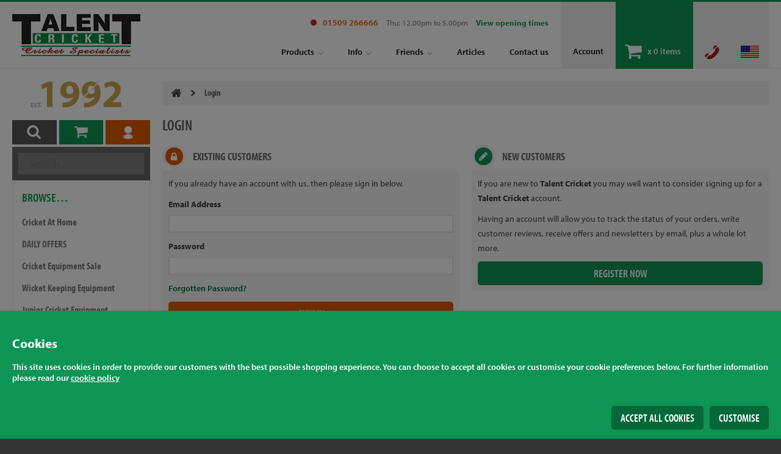

--- FILE ---
content_type: text/html; charset=iso-8859-1
request_url: https://www.talentcricket.co.uk/login.php?return_url=review.php%3Fproduct_id%3D3695%26category_id%3D723
body_size: 6532
content:
<!doctype html>
<html>
<head>
<meta charset="ISO-8859-1">
<meta name="viewport" content="minimum-scale=1.0, maximum-scale=1.0, initial-scale=1.0, width=device-width; user-scalable=no">
<meta name="Designer" content="Tame Design, https://www.tame.uk" />
<meta name="copyright" content="Copyright 2025" />
<title>Login</title>
<meta name="description" content="Talent Cricket stock a wide range of cricket equipment including cricket bats, helmets, gloves, cricket balls, shoes and junior cricket equipment at great prices." />
<meta name="keywords" content="cricket equipment" />
<script
    src="https://code.jquery.com/jquery-3.3.1.min.js"
    integrity="sha256-FgpCb/KJQlLNfOu91ta32o/NMZxltwRo8QtmkMRdAu8="
    crossorigin="anonymous"></script>
<script type="text/javascript">
<!--
g_root = 'https://www.talentcricket.co.uk';
g_root_secure = 'https://www.talentcricket.co.uk';
//-->
</script>
<link rel="canonical" href="https://www.talentcricket.co.uk/login.php"> 
<link rel="stylesheet" href="https://use.typekit.net/oja6tul.css">    
<link rel="stylesheet" type="text/css" href="https://www.talentcricket.co.uk/tools/slick-1.6.0/slick/slick.css"/>
<link rel="stylesheet" type="text/css" href="https://www.talentcricket.co.uk/tools/slick-1.6.0/slick/slick-theme.css"/>
<link rel="stylesheet" type="text/css" href="https://www.talentcricket.co.uk/styles/screen.css?v=20" />
<!-- Google Analytics -->
<script type="text/javascript">

 var _gaq = _gaq || [];
  _gaq.push(['_setAccount', 'UA-20848609-1']);
  _gaq.push(['_trackPageview']);

  (function() {
    var ga = document.createElement('script'); ga.type = 'text/javascript'; ga.async = true;
    ga.src = ('https:' == document.location.protocol ? 'https://ssl' : 'http://www') + '.google-analytics.com/ga.js';
    var s = document.getElementsByTagName('script')[0]; s.parentNode.insertBefore(ga, s);
  })();

</script>
<!-- End Google Analytics -->

<!-- Google Tag Manager -->
<script>(function(w,d,s,l,i){w[l]=w[l]||[];w[l].push({'gtm.start':
new Date().getTime(),event:'gtm.js'});var f=d.getElementsByTagName(s)[0],
j=d.createElement(s),dl=l!='dataLayer'?'&l='+l:'';j.async=true;j.src=
'https://www.googletagmanager.com/gtm.js?id='+i+dl;f.parentNode.insertBefore(j,f);
})(window,document,'script','dataLayer','GTM-PXV3RZW');</script>
<!-- End Google Tag Manager -->
</head>

<body>
<!-- Google Tag Manager (noscript) -->
<noscript><iframe src="https://www.googletagmanager.com/ns.html?id=G-KCV9MWLHNG"
height="0" width="0" style="display:none;visibility:hidden"></iframe></noscript>
<!-- End Google Tag Manager (noscript) -->
<div class="site-header">
    <div class="container">
        <div class="site-header__logo"><a href="https://www.talentcricket.co.uk"><img src="https://www.talentcricket.co.uk/images/site-logo.png" alt="Talent Cricket" /></a></div>
        <div class="site-header__icons">
            <div class="toolbar toolbar--1">
                <ul class="toolbar toolbar--icons">
                                        <li class="toolbar__item toolbar__item--account"><a href="https://www.talentcricket.co.uk/login.php">Account</a></li>
                    <li class="toolbar__item toolbar__item--basket"><a href="https://www.talentcricket.co.uk/shopping_basket.php">x <span id="toolbar_basket">0 items</span></a></li>
                    
                                        <li class="toolbar__icon toolbar__icon--telephone"><a id="site_telephone_trigger" href=""><img src="https://www.talentcricket.co.uk/images/tel-closed.png" alt="Telephone" /></a></li>
                    <li class="toolbar__icon toolbar__icon--flag"><a id="site_country_trigger" href=""><img src="https://www.talentcricket.co.uk/images/flags/us.png" alt="US" /></a></li>
                    
                    <li class="toolbar__trigger"><a id="toolbar1_trigger" href=""><span></span><span></span><span></span></a></li>
                </ul> 
            </div>
        </div>
        <div id="toolbar1" class="site-header__toolbar">
            <div class="toolbar toolbar--1">
                <ul class="toolbar toolbar--items display--large">
					<li class="toolbar__label">
						<span class="toolbar__label--telephone">01509 266666</span>
						<span class="toolbar__label--hours">Thu: 12.00pm to 5.00pm</span>	
						<a href="https://www.talentcricket.co.uk/pages/opening-times.html" class="toolbar__label--link"><b>View opening times</b></a>		
					</li>
                </ul>
            </div>
            <div class="toolbar toolbar--1">
                <ul class="toolbar toolbar--items">
                   	<li class="toolbar__item display--small toolbar--browse"><a href="https://www.talentcricket.co.uk/search.php">Product Search</a></li>
                    <li class="toolbar__item">
       <a href="https://www.talentcricket.co.uk/search.php" class=" trigger toolbar__item--down" rel="mh-products"><span class="toolbar__arrow">Products</span></a>
        <span class="display--small">
    <ul id="mh-products_small" class="toolbar--options">
                <li><a href="https://www.talentcricket.co.uk/wicket_keeping_equipment/c28.html">Wicket Keeping Equipment</a></li>
                <li><a href="https://www.talentcricket.co.uk/cricket_bats/c30.html">Cricket Bats</a></li>
                <li><a href="https://www.talentcricket.co.uk/batting_gloves/c33.html">Batting Gloves</a></li>
                <li><a href="https://www.talentcricket.co.uk/cricket_footwear/c35.html">Cricket Footwear</a></li>
                <li><a href="https://www.talentcricket.co.uk/baselayers/c39.html">Baselayers</a></li>
                <li><a href="https://www.talentcricket.co.uk/batting_gloves/c33.html">Batting Gloves</a></li>
                <li><a href="https://www.talentcricket.co.uk/batting_pads/c32.html">Batting Pads</a></li>
                <li><a href="https://www.talentcricket.co.uk/cricket_accessories/c42.html">Cricket Accessories</a></li>
                <li><a href="https://www.talentcricket.co.uk/cricket_at_home/c480.html">Cricket At Home</a></li>
                <li><a href="https://www.talentcricket.co.uk/cricket_balls/c41.html">Cricket Balls</a></li>
                <li><a href="https://www.talentcricket.co.uk/cricket_bat_knocking_in_service/c31.html">Cricket Bat Knocking In Service</a></li>
                <li><a href="https://www.talentcricket.co.uk/cricket_bats/c30.html">Cricket Bats</a></li>
                <li><a href="https://www.talentcricket.co.uk/cricket_clothing/c40.html">Cricket Clothing</a></li>
                <li><a href="https://www.talentcricket.co.uk/cricket_equipment_sale/c243.html">Cricket Equipment Sale</a></li>
                <li><a href="https://www.talentcricket.co.uk/cricket_footwear/c35.html">Cricket Footwear</a></li>
                <li><a href="https://www.talentcricket.co.uk/cricket_helmets/c34.html">Cricket Helmets</a></li>
                <li><a href="https://www.talentcricket.co.uk/cricket_holdalls_and_bat_covers/c56.html">Cricket Holdalls And Bat Covers</a></li>
                <li><a href="https://www.talentcricket.co.uk/cricket_protective_gear/c37.html">Cricket Protective Gear</a></li>
                <li><a href="https://www.talentcricket.co.uk/cricket_sunglasses/c38.html">Cricket Sunglasses</a></li>
                <li><a href="https://www.talentcricket.co.uk/cricket_training_equipment/c273.html">Cricket Training Equipment</a></li>
                <li><a href="https://www.talentcricket.co.uk/daily_offers/c551.html">DAILY OFFERS</a></li>
                <li><a href="https://www.talentcricket.co.uk/gift_vouchers/c549.html">Gift Vouchers</a></li>
                <li><a href="https://www.talentcricket.co.uk/junior_cricket_equipment/c29.html">Junior Cricket Equipment</a></li>
                <li><a href="https://www.talentcricket.co.uk/wicket_keeping_equipment/c28.html">Wicket Keeping Equipment</a></li>
            </ul>
    </span>
    </li>
<li class="toolbar__item">
       <a href="https://www.talentcricket.co.uk/useful-information.html" class=" trigger toolbar__item--down" rel="mh-useful-information"><span class="toolbar__arrow">Info</span></a>
        <span class="display--small">
    <ul id="mh-useful-information_small" class="toolbar--options">
                <li><a href="https://www.talentcricket.co.uk/pages/opening-times.html">Opening Hours</a></li>
                <li><a href="https://www.talentcricket.co.uk/pages/stock-delivery-news.html">2026 Equipment Stock Delivery Updates</a></li>
                <li><a href="https://www.talentcricket.co.uk/pages/about-our-bats.html">A Comprehensive Guide To Cricket Bats and Knocking In</a></li>
                <li><a href="https://www.talentcricket.co.uk/pages/about-us.html">About Us</a></li>
                <li><a href="https://www.talentcricket.co.uk/pages/tips.html">Cricket Coaching Tips</a></li>
                <li><a href="https://www.talentcricket.co.uk/pages/general-services.html">Cricket Equipment Size Guide</a></li>
                <li><a href="https://www.talentcricket.co.uk/pages/delivery.html">How Delivery And Payment Works</a></li>
                <li><a href="https://www.talentcricket.co.uk/pages/find-us.html">How To Find Us</a></li>
                <li><a href="https://www.talentcricket.co.uk/pages/pre_orders.html">Pre Orders</a></li>
                <li><a href="https://www.talentcricket.co.uk/pages/privacy.html">Privacy Policy</a></li>
                <li><a href="https://www.talentcricket.co.uk/pages/faqs.html">Returns Policy and FAQ</a></li>
                <li><a href="https://www.talentcricket.co.uk/pages/terms-and-conditions.html">Terms &amp; Conditions</a></li>
                <li><a href="https://www.talentcricket.co.uk/pages/testimonials.html">Testimonials</a></li>
            </ul>
    </span>
    </li>
<li class="toolbar__item">
       <a href="https://www.talentcricket.co.uk/friends.html" class=" trigger toolbar__item--down" rel="mh-friends"><span class="toolbar__arrow">Friends</span></a>
        <span class="display--small">
    <ul id="mh-friends_small" class="toolbar--options">
                <li><a href="https://www.talentcricket.co.uk/pages/clubs.html">Club Links</a></li>
                <li><a href="https://www.talentcricket.co.uk/pages/cricket-coaching.html">Cricket Coaching</a></li>
                <li><a href="https://www.talentcricket.co.uk/pages/gunn-and-moore.html">Gunn and Moore Equipment</a></li>
                <li><a href="https://www.talentcricket.co.uk/pages/link-to-us.html">Link To Us</a></li>
                <li><a href="https://www.talentcricket.co.uk/pages/manufacturers.html">Manufacturer Links</a></li>
            </ul>
    </span>
    </li>
<li class="toolbar__item">
       <a href="https://www.talentcricket.co.uk/articles.php"><span class="toolbar__arrow">Articles</span></a>
    </li>
<li class="toolbar__item">
       <a href="https://www.talentcricket.co.uk/contact-us.html"><span class="toolbar__arrow">Contact us</span></a>
    </li>
                </ul>
            </div>
        </div>
    </div>
        <div id="toolbar1_items" class="site-header__toolbars">
       <div class="display--medium-up">
			<div class="container">
				 
<ul id="mh-products" class="toolbar--sub-items toolbar--options">
        <li class="toolbar__sub-item toolbar__sub-item--image"><a href="https://www.talentcricket.co.uk/wicket_keeping_equipment/c28.html"><img src="https://www.talentcricket.co.uk/images/custom/category/toolbar/protection__size-640-480-1.jpg" alt="Wicket Keeping Equipment" />        <span class="toolbar__overlay"><span>Wicket Keeping Equipment</span></span>
        </a></li>
        <li class="toolbar__sub-item toolbar__sub-item--image"><a href="https://www.talentcricket.co.uk/cricket_bats/c30.html"><img src="https://www.talentcricket.co.uk/images/custom/bats__size-640-480-1.jpg" alt="Cricket Bats" />        <span class="toolbar__overlay"><span>Cricket Bats</span></span>
        </a></li>
        <li class="toolbar__sub-item toolbar__sub-item--image"><a href="https://www.talentcricket.co.uk/batting_gloves/c33.html"><img src="https://www.talentcricket.co.uk/images/custom/category/toolbar/gloves__size-640-480-1.jpg" alt="Batting Gloves" />        <span class="toolbar__overlay"><span>Batting Gloves</span></span>
        </a></li>
        <li class="toolbar__sub-item toolbar__sub-item--image"><a href="https://www.talentcricket.co.uk/cricket_footwear/c35.html"><img src="https://www.talentcricket.co.uk/images/custom/nbck10shoes202__size-640-480-1.jpg" alt="Cricket Footwear" />        <span class="toolbar__overlay"><span>Cricket Footwear</span></span>
        </a></li>
        <li class="toolbar__sub-item"><a href="https://www.talentcricket.co.uk/baselayers/c39.html">Baselayers</a></li>
        <li class="toolbar__sub-item"><a href="https://www.talentcricket.co.uk/batting_gloves/c33.html">Batting Gloves</a></li>
        <li class="toolbar__sub-item"><a href="https://www.talentcricket.co.uk/batting_pads/c32.html">Batting Pads</a></li>
        <li class="toolbar__sub-item"><a href="https://www.talentcricket.co.uk/cricket_accessories/c42.html">Cricket Accessories</a></li>
        <li class="toolbar__sub-item"><a href="https://www.talentcricket.co.uk/cricket_at_home/c480.html">Cricket At Home</a></li>
        <li class="toolbar__sub-item"><a href="https://www.talentcricket.co.uk/cricket_balls/c41.html">Cricket Balls</a></li>
        <li class="toolbar__sub-item"><a href="https://www.talentcricket.co.uk/cricket_bat_knocking_in_service/c31.html">Cricket Bat Knocking In Service</a></li>
        <li class="toolbar__sub-item"><a href="https://www.talentcricket.co.uk/cricket_bats/c30.html">Cricket Bats</a></li>
        <li class="toolbar__sub-item"><a href="https://www.talentcricket.co.uk/cricket_clothing/c40.html">Cricket Clothing</a></li>
        <li class="toolbar__sub-item"><a href="https://www.talentcricket.co.uk/cricket_equipment_sale/c243.html">Cricket Equipment Sale</a></li>
        <li class="toolbar__sub-item"><a href="https://www.talentcricket.co.uk/cricket_footwear/c35.html">Cricket Footwear</a></li>
        <li class="toolbar__sub-item"><a href="https://www.talentcricket.co.uk/cricket_helmets/c34.html">Cricket Helmets</a></li>
        <li class="toolbar__sub-item"><a href="https://www.talentcricket.co.uk/cricket_holdalls_and_bat_covers/c56.html">Cricket Holdalls And Bat Covers</a></li>
        <li class="toolbar__sub-item"><a href="https://www.talentcricket.co.uk/cricket_protective_gear/c37.html">Cricket Protective Gear</a></li>
        <li class="toolbar__sub-item"><a href="https://www.talentcricket.co.uk/cricket_sunglasses/c38.html">Cricket Sunglasses</a></li>
        <li class="toolbar__sub-item"><a href="https://www.talentcricket.co.uk/cricket_training_equipment/c273.html">Cricket Training Equipment</a></li>
        <li class="toolbar__sub-item"><a href="https://www.talentcricket.co.uk/daily_offers/c551.html">DAILY OFFERS</a></li>
        <li class="toolbar__sub-item"><a href="https://www.talentcricket.co.uk/gift_vouchers/c549.html">Gift Vouchers</a></li>
        <li class="toolbar__sub-item"><a href="https://www.talentcricket.co.uk/junior_cricket_equipment/c29.html">Junior Cricket Equipment</a></li>
        <li class="toolbar__sub-item"><a href="https://www.talentcricket.co.uk/wicket_keeping_equipment/c28.html">Wicket Keeping Equipment</a></li>
    </ul>
 
<ul id="mh-useful-information" class="toolbar--sub-items toolbar--options">
        <li class="toolbar__sub-item"><a href="https://www.talentcricket.co.uk/pages/opening-times.html">Opening Hours</a></li>
        <li class="toolbar__sub-item"><a href="https://www.talentcricket.co.uk/pages/stock-delivery-news.html">2026 Equipment Stock Delivery Updates</a></li>
        <li class="toolbar__sub-item"><a href="https://www.talentcricket.co.uk/pages/about-our-bats.html">A Comprehensive Guide To Cricket Bats and Knocking In</a></li>
        <li class="toolbar__sub-item"><a href="https://www.talentcricket.co.uk/pages/about-us.html">About Us</a></li>
        <li class="toolbar__sub-item"><a href="https://www.talentcricket.co.uk/pages/tips.html">Cricket Coaching Tips</a></li>
        <li class="toolbar__sub-item"><a href="https://www.talentcricket.co.uk/pages/general-services.html">Cricket Equipment Size Guide</a></li>
        <li class="toolbar__sub-item"><a href="https://www.talentcricket.co.uk/pages/delivery.html">How Delivery And Payment Works</a></li>
        <li class="toolbar__sub-item"><a href="https://www.talentcricket.co.uk/pages/find-us.html">How To Find Us</a></li>
        <li class="toolbar__sub-item"><a href="https://www.talentcricket.co.uk/pages/pre_orders.html">Pre Orders</a></li>
        <li class="toolbar__sub-item"><a href="https://www.talentcricket.co.uk/pages/privacy.html">Privacy Policy</a></li>
        <li class="toolbar__sub-item"><a href="https://www.talentcricket.co.uk/pages/faqs.html">Returns Policy and FAQ</a></li>
        <li class="toolbar__sub-item"><a href="https://www.talentcricket.co.uk/pages/terms-and-conditions.html">Terms &amp; Conditions</a></li>
        <li class="toolbar__sub-item"><a href="https://www.talentcricket.co.uk/pages/testimonials.html">Testimonials</a></li>
    </ul>
 
<ul id="mh-friends" class="toolbar--sub-items toolbar--options">
        <li class="toolbar__sub-item"><a href="https://www.talentcricket.co.uk/pages/clubs.html">Club Links</a></li>
        <li class="toolbar__sub-item"><a href="https://www.talentcricket.co.uk/pages/cricket-coaching.html">Cricket Coaching</a></li>
        <li class="toolbar__sub-item"><a href="https://www.talentcricket.co.uk/pages/gunn-and-moore.html">Gunn and Moore Equipment</a></li>
        <li class="toolbar__sub-item"><a href="https://www.talentcricket.co.uk/pages/link-to-us.html">Link To Us</a></li>
        <li class="toolbar__sub-item"><a href="https://www.talentcricket.co.uk/pages/manufacturers.html">Manufacturer Links</a></li>
    </ul>
			</div>
        </div>
    </div>
    </div>

<div id="site_country" class="site-country">
    <div class="container">
        <div class="site-country__search">
            <form id="form_country" name="form_country" action="/login.php?return_url=review.php%3Fproduct_id%3D3695%26category_id%3D723" method="post">
                <p><input id="form_country_keywords" name="keywords" type="text" placeholder="Enter a country name&hellip;" /></p>
                <p class="site-country__button"><input name="submit" type="submit" value="submit" /></p>
            </form>
        </div>
        <div id="form_country_items" class="site-country__items"></div>
    </div>
</div>
    
<div id="site_telephone" class="site-telephone">
    <div class="container">
        <div class="site-telephone__items">
        	<ul>
        		<li><span class="site-telephone__item--closed"><b>Opening Hours.</b><br />Thu: 12.00pm to 5.00pm (UK)</span></li>
				<li><span class="site-telephone__item--uk"><b>United Kingdom.</b><br /> <a href="tel:01509 266666">01509 266666</a></span></li>
				<li><span class="site-telephone__item--world"><b>International.</b><br /><a href="tel:+441509 266666">+441509 266666</a></span></li>
			</ul>
        </div>
    </div>
</div>

<div class="site-body">
    <div class="container">
		<div class="site-menu">
			<div class="site-menu__container">
                <div class="display--medium-up" style="padding-top: 18px"><img style="display: block; width: 100%" src="https://www.talentcricket.co.uk/images/1992.jpg" alt="Est. 1992" /></div>
				<div class="site-menu__triggers">
					<ul>
						<li><a class="site-menu__trigger--1" href=""><img src="https://www.talentcricket.co.uk/images/menu-search.png" alt="Search" /></a></li>
						<li><a class="site-menu__trigger--2" href=""><img src="https://www.talentcricket.co.uk/images/menu-basket.png" alt="Basket" /></a></li>
						<li><a class="site-menu__trigger--3" href=""><img src="https://www.talentcricket.co.uk/images/menu-account.png" alt="Account" /></a></li>
					</ul> 
				</div>

								<div class="site-menu__panels">
					<div class="site-menu__panel site-menu__panel--selected">
						<div class="site-menu__search">
    <form id="site_search_form" name="site_search_form" method="get" action="https://www.talentcricket.co.uk/search.php">
        <p>
            <input type="text" id="global_keywords" name="keywords" placeholder="Search..." autocomplete="off" />
            <input type="button" name="submit" value="Search" />
        </p>
    </form>
</div>
<div class="site-menu__loading"><img src="https://www.talentcricket.co.uk/images/ajax-loader.gif" alt="Loading" /></div>
<div id="menu_search_results"></div>

<div class="site-menu__block">
    <div class="site-menu__section">
        <h2 class="site-menu__heading">Browse&hellip;</h2>
            <ul class="site-menu__items">
                    <li><a href="https://www.talentcricket.co.uk/cricket_at_home/c480.html">Cricket At Home</a>
                        </li>
                    <li><a href="https://www.talentcricket.co.uk/daily_offers/c551.html">DAILY OFFERS</a>
                        </li>
                    <li><a href="https://www.talentcricket.co.uk/cricket_equipment_sale/c243.html">Cricket Equipment Sale</a>
                        </li>
                    <li><a href="https://www.talentcricket.co.uk/wicket_keeping_equipment/c28.html">Wicket Keeping Equipment</a>
                        </li>
                    <li><a href="https://www.talentcricket.co.uk/junior_cricket_equipment/c29.html">Junior Cricket Equipment</a>
                        </li>
                    <li><a href="https://www.talentcricket.co.uk/cricket_bats/c30.html">Cricket Bats</a>
                        </li>
                    <li><a href="https://www.talentcricket.co.uk/cricket_bat_knocking_in_service/c31.html">Cricket Bat Knocking In Service</a>
                        </li>
                    <li><a href="https://www.talentcricket.co.uk/batting_pads/c32.html">Batting Pads</a>
                        </li>
                    <li><a href="https://www.talentcricket.co.uk/batting_gloves/c33.html">Batting Gloves</a>
                        </li>
                    <li><a href="https://www.talentcricket.co.uk/cricket_helmets/c34.html">Cricket Helmets</a>
                        </li>
                    <li><a href="https://www.talentcricket.co.uk/cricket_footwear/c35.html">Cricket Footwear</a>
                        </li>
                    <li><a href="https://www.talentcricket.co.uk/cricket_protective_gear/c37.html">Cricket Protective Gear</a>
                        </li>
                    <li><a href="https://www.talentcricket.co.uk/cricket_sunglasses/c38.html">Cricket Sunglasses</a>
                        </li>
                    <li><a href="https://www.talentcricket.co.uk/baselayers/c39.html">Baselayers</a>
                        </li>
                    <li><a href="https://www.talentcricket.co.uk/cricket_clothing/c40.html">Cricket Clothing</a>
                        </li>
                    <li><a href="https://www.talentcricket.co.uk/cricket_balls/c41.html">Cricket Balls</a>
                        </li>
                    <li><a href="https://www.talentcricket.co.uk/cricket_accessories/c42.html">Cricket Accessories</a>
                        </li>
                    <li><a href="https://www.talentcricket.co.uk/cricket_holdalls_and_bat_covers/c56.html">Cricket Holdalls And Bat Covers</a>
                        </li>
                    <li><a href="https://www.talentcricket.co.uk/cricket_training_equipment/c273.html">Cricket Training Equipment</a>
                        </li>
                    <li><a href="https://www.talentcricket.co.uk/gift_vouchers/c549.html">Gift Vouchers</a>
                        </li>
            </ul>
        </div>
</div>					</div>
					<div id="site_menu_basket" class="site-menu__panel">
						<div class="site-menu__block">
    <div class="site-menu__section">
        <h2 class="site-menu__heading">Shopping basket</h2>
                <div class="site-menu__content">
            <p>There are <b>0 items</b> in your basket</p>
        </div>
        <hr />
        <div class="site-menu__content">
            <div class="site-menu__cols">
                <div class="site-menu__col"><p>Items</p></div>
                <div class="site-menu__col"><p><b>&#163;0.00</b></p></div>
            </div>
                        <div class="site-menu__cols">
                <div class="site-menu__col"><p>Delivery</p></div>
                <div class="site-menu__col"><p><b>TBC</b></p></div>
            </div>
                    </div>
        
                <hr />
        <div class="site-menu__content">
            <p class="site-menu__buttons">
                <a class="button button--full button--highlight" href="https://www.talentcricket.co.uk/shopping_basket.php">Manage items</a>
                <a class="button button--full button--highlight-2" href="https://www.talentcricket.co.uk/shopping_basket.php">Checkout</a>
            </p>
        </div>     
    </div>
</div>
					</div>
					<div class="site-menu__panel">
						<div class="site-menu__block">
    <h2 class="site-menu__heading">
        My Account    </h2>
    <p class="site-menu__profile">
        <a href="https://www.talentcricket.co.uk/login.php"><img src="https://www.talentcricket.co.uk/images/profile-default__size-320-320-1.jpg" alt="Profile" /></a>
    </p>

    <div class="site-menu__content">
        <p class="site-menu__buttons">
                        <a class="button button--full button--highlight" href="https://www.talentcricket.co.uk/login.php">Sign In</a>
            <a class="button button--full button--highlight-2" href="https://www.talentcricket.co.uk/register.php">Register</a>
                    </p>
    </div>
    
    </div>                
					</div>
				</div>
			</div>
		</div>
        <div class="site-main">
			
        	            <div class="container__content">
                <div class="container">
				

                                <div class="breadcrumb">
                    <div class="breadcrumb__trail">
                        <p class="breadcrumb__trigger"><a href=""><img src="https://www.talentcricket.co.uk/images/bc-more.png" alt="" /></a></p>
                        <ul>
                            <li><a href="https://www.talentcricket.co.uk"><img src="https://www.talentcricket.co.uk/images/bc-home.png" alt="Home" /></a></li>
                             
                            <li><a href="https://www.talentcricket.co.uk/login.php">Login</a></li>  
                                                    </ul>
                    </div>
                                    </div>
                			<div class="regions">
	<div class="region__heading--simple"><h1>Login</h1></div>
	<div class="region region--medium">
		<div class="block">
<div class="form__heading">
<span class="form__icon"><img class="form__element--highlight" src="https://www.talentcricket.co.uk/images/form-secure.png" alt="" /></span>
	<h3 class="form__title form__title--icon">Existing customers</h3>
</div>
<div class="form form--box">
<form id="form_login" name="form_login" method='post' action='https://www.talentcricket.co.uk/login_action.php'>
	<p class="form__item">
				If you already have an account with us, then please sign in below.
			</p>
	<p class="form__item">
		<input type='hidden' name='return_url' value='review.php?product_id=3695&amp;category_id=723'>
		<label for='email'>Email Address</label>
		<input class="form__input form__element--full" id='email' name="email" type="text" value="" />
	</p>
	<p class="form__item">
		<label for='password'>Password</label>
		<input class="form__input form__element--full" id='password' name="password" type="password" value="" />
	</p>

	<p class="form__item">
		<a href='password_reset.php'>Forgotten Password?</a>
	</p>

	<p class="form__item">
		<input name="submit_login" class="button button--warning button--full" type="submit" value="Sign In" />
	</p>
</form>
</div>
</div>	</div>
	<div class="region region--medium">
		<div class="block">
<div class="form__heading">
<span class="form__icon"><img class="form__element--default" src="https://www.talentcricket.co.uk/images/form-edit.png" alt="" /></span>
	<h3 class="form__title form__title--icon">New customers</h3>
</div>
<div class="form form--box">
			<p class="form__item">
				If you are new to <b>Talent Cricket</b> you may well want to consider signing up for a <b>Talent Cricket</b> account.
			</p>
			<p class="form__item">
				Having an account will allow you to track the status of your orders, write customer reviews, receive offers and newsletters by email, plus a whole lot more.
			</p>
			<form method='post' action='https://www.talentcricket.co.uk/register.php'>
				<p class="form__item">
					<input name="submit_register" class="button button--highlight button--full" type="submit" value="Register Now" />
				</p>
			</form>	
		</div>
</div>	</div>
</div>			
                </div>
            </div>
        </div>
    </div>
    
    <div class="promo-links">
        <div class="container">
            <div class="container__content">
                <div class="promo-link promo-link--1">
                    <div class="block">
                        <div class="promo-link__content">
                            <h3 class="promo-link__heading"><img src="https://www.talentcricket.co.uk/images/promo-link-1.jpg" alt="" />Free knocking in service</h3>
                            <p>Our fully comprehensive knocking in service is free on selected cricket bats</p>
                        </div> 
                        <p class="promo-link__button"><a class="button" href="https://www.talentcricket.co.uk/pages/about-our-bats.html">Read more</a></p>
                    </div>
                </div>
                <div class="promo-link promo-link--2">
                    <div class="block">
                        <div class="promo-link__content">
                            <h3 class="promo-link__heading"><img src="https://www.talentcricket.co.uk/images/promo-link-2.jpg" alt="" /> Free shipping</h3> 
                            <p>Free shipping available on all UK orders when you spend over &pound;75</p>
                        </div>
                        <p class="promo-link__button"><a class="button" href="https://www.talentcricket.co.uk/pages/faqs.html">Read more</a></p> 
                    </div>  
                </div>
                <div class="promo-link promo-link--3">
                    <div class="block">
                        <div class="promo-link__content">
                            <h2 class="promo-link__heading"><img src="https://www.talentcricket.co.uk/images/promo-link-3-2026.jpg" alt="" /> New 2026 stock arriving daily</h2>
                            <p>We are regularly updating our site with the latest products from some of the top cricket manufacturers</p>
                        </div>
                        <p class="promo-link__button"><a class="button" href="https://www.talentcricket.co.uk/pages/stock-delivery-news.html">Read more</a></p> 
                    </div>   
                </div>
            </div>
        </div>
    </div>
</div>

<div class="site-footer">
    <div class="toolbar toolbar--2">
        <div class="container">

            <div class="site-footer__content">
                <p id="toolbar2_trigger" class="toolbar__trigger"><a href=""><span></span><span></span><span></span></a></p>
                <div class="site-footer__icons">
                    <a class="toolbar__label--map" target="_blank" href="https://www.google.co.uk/maps/place/Talent+Cricket/@52.785835,-1.2216702,17z/data=!3m1!4b1!4m5!3m4!1s0x4879e735bd78f021:0xdad49065c6034968!8m2!3d52.785835!4d-1.2194815?hl=en"><img src="https://www.talentcricket.co.uk/images/toolbar-icon-maps.jpg" alt="Facebook" /><span>Finding Us</span></a>
                </div>
            </div>
            
            <div id="toolbar2" class="site-footer__toolbar">
                
                <ul class="toolbar toolbar--items">
                    <li class="toolbar__item">
       <a href="https://www.talentcricket.co.uk/pages/privacy.html"><span class="toolbar__arrow">Privacy Policy</span></a>
    </li>
<li class="toolbar__item">
       <a href="https://www.talentcricket.co.uk/pages/faqs.html"><span class="toolbar__arrow">Returns Policy &amp; FAQ</span></a>
    </li>
<li class="toolbar__item">
       <a href="https://www.talentcricket.co.uk/cookie_policy.php"><span class="toolbar__arrow">Cookie Policy</span></a>
    </li>
  
                </ul>
           
            </div>
        </div>
    </div>
</div>

<div class="site-footnote">
    <div class="container">
        <div class="container__content">
            <div class="site-footnote__content">
                <div class="block">
                    <div class="site-footnote__section">
                        <ul>
                            <li>&copy; Talent Cricket Ltd, 2025</li>
                            <li><strong>Tel. (UK). 01509 266666</strong></li>
                            <li><strong>Tel. (Intl). +441509 266666</strong></li>    
                        </ul>
                        <p>Talent Cricket, Unit 2, 31 Bakewell Road, Loughborough, Leicestershire, LE11 5QY, England</p>
                    </div>
                </div>
            </div>
            <div class="site-footnote__content--rev">
                <div class="block">
                    <p>All prices listed are inclusive of sales tax at the correct rate for your country</p>
                    <p><b><a href="https://www.tame.uk">Web Design</a></b> &amp; Development by <b><a href="https://www.tame.uk">tame</a></b></p>
                </div>
            </div>
        </div>
    </div>
</div>
<div class="site-menu__triggers site-menu__triggers--fixed">
    <ul>
        <li><a class="site-menu__trigger--1 site-menu__trigger--selected" href=""><img src="https://www.talentcricket.co.uk/images/menu-search.png" alt="Search" /></a></li>
        <li><a class="site-menu__trigger--2" href=""><img src="https://www.talentcricket.co.uk/images/menu-basket.png" alt="Basket" /></a></li>
        <li><a class="site-menu__trigger--3" href=""><img src="https://www.talentcricket.co.uk/images/menu-account.png" alt="Account" /></a></li>
    </ul> 
</div>
<div class="top-arrow"><a href=""><img src="https://www.talentcricket.co.uk/images/top-arrow.png" alt="Top" /></a></div>
<div id="is_small" class="display--small"></div>
<div id="is_medium" class="display--medium"></div>
<div id="is_large" class="display--large"></div>
<div class="loading"><span></span></div>
<div id="screen" class="screen screen--trigger"></div>
<div id="static_messages" class="messages">
<div class="screen screen--modal"></div>
<div class="message message--popup" style="display:block;">
    <div class="container">
                <div class="message__content">
                        <h2 class="message__heading">Cookies</h2>
                        This site uses cookies in order to provide our customers with the best possible shopping experience. You can choose to accept all cookies or customise your cookie preferences below. For further information please read our <a href="https://www.talentcricket.co.uk/cookie_policy.php">cookie policy</a>        </div>
        <div class="message__buttons buttons--center">
            <a href="https://www.talentcricket.co.uk//login.php?return_url=review.php%3Fproduct_id%3D3695%26category_id%3D723&amp;cookie_all=1&amp;cookie_refresh=1" class="button message__button">Accept all cookies</a><a href="https://www.talentcricket.co.uk/cookie_policy.php" id="cookie__trigger" class="button message__button dialog__trigger" rel="cookies.php">Customise</a>        </div>
    </div>
</div>
    
</div>
<script src="https://use.typekit.net/oja6tul.js"></script>
<script>try{Typekit.load({ async: true });}catch(e){}</script>
<script src="https://www.talentcricket.co.uk/scripts/jquery.matchHeight-min.js"></script>
<script type="text/javascript" src="https://www.talentcricket.co.uk/scripts/default.js?v=5"></script>
<script type="text/javascript" src="https://www.talentcricket.co.uk/tools/slick-1.6.0/slick/slick.min.js"></script>
<script type="text/javascript">
   $( document ).ready( function( e ) { 
    $('.screen--trigger').click(function(e){
        e.preventDefault();
        hide_dialog();
        
    });
});
</script><script type="text/javascript">
$(document).ready(function(e) {
    $('#form_country_keywords').keyup(function(e){
        var keywords = $(this).val();
        
        if( keywords.length > 1 )
        {
            $.ajax({
              url: "https://www.talentcricket.co.uk/ajax/country_list.php?keywords=" + keywords,
              cache: false
            }).done( function( html ) {
                $( "#form_country_items" ).html( html );
            }); 
        }
        else
        {
            $( "#form_country_items" ).html( "" );        
        }
    });
	});
</script>

<script type="text/javascript" src="https://www.talentcricket.co.uk/scripts/retina.custom.js"></script>

</body>
</html>




--- FILE ---
content_type: text/css
request_url: https://www.talentcricket.co.uk/styles/screen.css?v=20
body_size: 18711
content:
/*! normalize.css v3.0.0 | MIT License | git.io/normalize */
/*! normalize.css v3.0.0 | HTML5 Display Definitions | MIT License | git.io/normalize */
/* line 9, ../../../../../../../var/lib/gems/2.7.0/gems/compass-normalize-1.5/stylesheets/normalize/_html5.scss */
article,
aside,
details,
figcaption,
figure,
footer,
header,
hgroup,
main,
nav,
section,
summary {
  display: block;
}

/* line 29, ../../../../../../../var/lib/gems/2.7.0/gems/compass-normalize-1.5/stylesheets/normalize/_html5.scss */
audio,
canvas,
progress,
video {
  display: inline-block;
  vertical-align: baseline;
}

/* line 40, ../../../../../../../var/lib/gems/2.7.0/gems/compass-normalize-1.5/stylesheets/normalize/_html5.scss */
audio:not([controls]) {
  display: none;
  height: 0;
}

/* line 47, ../../../../../../../var/lib/gems/2.7.0/gems/compass-normalize-1.5/stylesheets/normalize/_html5.scss */
[hidden],
template {
  display: none;
}

/*! normalize.css v3.0.0 | Base | MIT License | git.io/normalize */
/* line 11, ../../../../../../../var/lib/gems/2.7.0/gems/compass-normalize-1.5/stylesheets/normalize/_base.scss */
html {
  font-family: sans-serif;
  -webkit-text-size-adjust: 100%;
  -ms-text-size-adjust: 100%;
}

/* line 19, ../../../../../../../var/lib/gems/2.7.0/gems/compass-normalize-1.5/stylesheets/normalize/_base.scss */
body {
  margin: 0;
}

/*! normalize.css v3.0.0 | Links | MIT License | git.io/normalize */
/* line 9, ../../../../../../../var/lib/gems/2.7.0/gems/compass-normalize-1.5/stylesheets/normalize/_links.scss */
a {
  background: transparent;
}

/* line 15, ../../../../../../../var/lib/gems/2.7.0/gems/compass-normalize-1.5/stylesheets/normalize/_links.scss */
a:active,
a:hover {
  outline: 0;
}

/*! normalize.css v3.0.0 | Typography | MIT License | git.io/normalize */
/* line 9, ../../../../../../../var/lib/gems/2.7.0/gems/compass-normalize-1.5/stylesheets/normalize/_typography.scss */
abbr[title] {
  border-bottom: 1px dotted;
}

/* line 15, ../../../../../../../var/lib/gems/2.7.0/gems/compass-normalize-1.5/stylesheets/normalize/_typography.scss */
b,
strong {
  font-weight: bold;
}

/* line 22, ../../../../../../../var/lib/gems/2.7.0/gems/compass-normalize-1.5/stylesheets/normalize/_typography.scss */
dfn {
  font-style: italic;
}

/* line 29, ../../../../../../../var/lib/gems/2.7.0/gems/compass-normalize-1.5/stylesheets/normalize/_typography.scss */
h1 {
  font-size: 2em;
  margin: 0.67em 0;
}

/* line 36, ../../../../../../../var/lib/gems/2.7.0/gems/compass-normalize-1.5/stylesheets/normalize/_typography.scss */
mark {
  background: #ff0;
  color: #000;
}

/* line 43, ../../../../../../../var/lib/gems/2.7.0/gems/compass-normalize-1.5/stylesheets/normalize/_typography.scss */
small {
  font-size: 80%;
}

/* line 49, ../../../../../../../var/lib/gems/2.7.0/gems/compass-normalize-1.5/stylesheets/normalize/_typography.scss */
sub,
sup {
  font-size: 75%;
  line-height: 0;
  position: relative;
  vertical-align: baseline;
}

/* line 57, ../../../../../../../var/lib/gems/2.7.0/gems/compass-normalize-1.5/stylesheets/normalize/_typography.scss */
sup {
  top: -0.5em;
}

/* line 61, ../../../../../../../var/lib/gems/2.7.0/gems/compass-normalize-1.5/stylesheets/normalize/_typography.scss */
sub {
  bottom: -0.25em;
}

/*! normalize.css v3.0.0 | Embedded Content | MIT License | git.io/normalize */
/* line 9, ../../../../../../../var/lib/gems/2.7.0/gems/compass-normalize-1.5/stylesheets/normalize/_embeds.scss */
img {
  border: 0;
}

/* line 15, ../../../../../../../var/lib/gems/2.7.0/gems/compass-normalize-1.5/stylesheets/normalize/_embeds.scss */
svg:not(:root) {
  overflow: hidden;
}

/*! normalize.css v3.0.0 | Figures | MIT License | git.io/normalize */
/* line 9, ../../../../../../../var/lib/gems/2.7.0/gems/compass-normalize-1.5/stylesheets/normalize/_groups.scss */
figure {
  margin: 1em 40px;
}

/* line 15, ../../../../../../../var/lib/gems/2.7.0/gems/compass-normalize-1.5/stylesheets/normalize/_groups.scss */
hr {
  -moz-box-sizing: content-box;
  box-sizing: content-box;
  height: 0;
}

/* line 23, ../../../../../../../var/lib/gems/2.7.0/gems/compass-normalize-1.5/stylesheets/normalize/_groups.scss */
pre {
  overflow: auto;
}

/* line 29, ../../../../../../../var/lib/gems/2.7.0/gems/compass-normalize-1.5/stylesheets/normalize/_groups.scss */
code,
kbd,
pre,
samp {
  font-family: monospace, monospace;
  font-size: 1em;
}

/*! normalize.css v3.0.0 | Forms | MIT License | git.io/normalize */
/* line 15, ../../../../../../../var/lib/gems/2.7.0/gems/compass-normalize-1.5/stylesheets/normalize/_forms.scss */
button,
input,
optgroup,
select,
textarea {
  color: inherit;
  font: inherit;
  margin: 0;
}

/* line 27, ../../../../../../../var/lib/gems/2.7.0/gems/compass-normalize-1.5/stylesheets/normalize/_forms.scss */
button {
  overflow: visible;
}

/* line 36, ../../../../../../../var/lib/gems/2.7.0/gems/compass-normalize-1.5/stylesheets/normalize/_forms.scss */
button,
select {
  text-transform: none;
}

/* line 47, ../../../../../../../var/lib/gems/2.7.0/gems/compass-normalize-1.5/stylesheets/normalize/_forms.scss */
button,
html input[type="button"],
input[type="reset"],
input[type="submit"] {
  -webkit-appearance: button;
  cursor: pointer;
}

/* line 57, ../../../../../../../var/lib/gems/2.7.0/gems/compass-normalize-1.5/stylesheets/normalize/_forms.scss */
button[disabled],
html input[disabled] {
  cursor: default;
}

/* line 64, ../../../../../../../var/lib/gems/2.7.0/gems/compass-normalize-1.5/stylesheets/normalize/_forms.scss */
button::-moz-focus-inner,
input::-moz-focus-inner {
  border: 0;
  padding: 0;
}

/* line 73, ../../../../../../../var/lib/gems/2.7.0/gems/compass-normalize-1.5/stylesheets/normalize/_forms.scss */
input {
  line-height: normal;
}

/* line 83, ../../../../../../../var/lib/gems/2.7.0/gems/compass-normalize-1.5/stylesheets/normalize/_forms.scss */
input[type="checkbox"],
input[type="radio"] {
  box-sizing: border-box;
  padding: 0;
}

/* line 93, ../../../../../../../var/lib/gems/2.7.0/gems/compass-normalize-1.5/stylesheets/normalize/_forms.scss */
input[type="number"]::-webkit-inner-spin-button,
input[type="number"]::-webkit-outer-spin-button {
  height: auto;
}

/* line 102, ../../../../../../../var/lib/gems/2.7.0/gems/compass-normalize-1.5/stylesheets/normalize/_forms.scss */
input[type="search"] {
  -webkit-appearance: textfield;
  -moz-box-sizing: content-box;
  -webkit-box-sizing: content-box;
  box-sizing: content-box;
}

/* line 113, ../../../../../../../var/lib/gems/2.7.0/gems/compass-normalize-1.5/stylesheets/normalize/_forms.scss */
input[type="search"]::-webkit-search-cancel-button,
input[type="search"]::-webkit-search-decoration {
  -webkit-appearance: none;
}

/* line 120, ../../../../../../../var/lib/gems/2.7.0/gems/compass-normalize-1.5/stylesheets/normalize/_forms.scss */
fieldset {
  border: 1px solid #c0c0c0;
  margin: 0 2px;
  padding: 0.35em 0.625em 0.75em;
}

/* line 129, ../../../../../../../var/lib/gems/2.7.0/gems/compass-normalize-1.5/stylesheets/normalize/_forms.scss */
legend {
  border: 0;
  padding: 0;
}

/* line 136, ../../../../../../../var/lib/gems/2.7.0/gems/compass-normalize-1.5/stylesheets/normalize/_forms.scss */
textarea {
  overflow: auto;
}

/* line 143, ../../../../../../../var/lib/gems/2.7.0/gems/compass-normalize-1.5/stylesheets/normalize/_forms.scss */
optgroup {
  font-weight: bold;
}

/*! normalize.css v3.0.0 | Tables | MIT License | git.io/normalize */
/* line 9, ../../../../../../../var/lib/gems/2.7.0/gems/compass-normalize-1.5/stylesheets/normalize/_tables.scss */
table {
  border-collapse: collapse;
  border-spacing: 0;
}

/* line 14, ../../../../../../../var/lib/gems/2.7.0/gems/compass-normalize-1.5/stylesheets/normalize/_tables.scss */
td,
th {
  padding: 0;
}

/* colors */
/* backgrounds */
/* maximum layout size is 1440px */
/* line 57, ../sass/partials/_base.scss */
input[type=text], input[type=password] {
  -moz-border-radius: 0;
  -webkit-border-radius: 0;
  border-radius: 0;
  border-radius: 0;
  -webkit-appearance: none;
}

/* line 64, ../sass/partials/_base.scss */
body {
  min-width: 320px;
}

/* colors */
/* backgrounds */
/* line 1, ../sass/partials/patterns/_article.scss */
.articles {
  color: #7d7d7d;
}

@media (min-width: 961px) {
  /* line 6, ../sass/partials/patterns/_article.scss */
  .article__col {
    -moz-box-sizing: border-box;
    -webkit-box-sizing: border-box;
    box-sizing: border-box;
    width: 50%;
    float: left;
  }
}
/* line 13, ../sass/partials/patterns/_article.scss */
.article__col:nth-child(2n + 1) {
  clear: both;
}

/* line 19, ../sass/partials/patterns/_article.scss */
.article {
  overflow: hidden;
  *zoom: 1;
  margin: 10px;
  border: 1px solid #efefef;
  padding: 10px;
  font-size: 14px;
  line-height: 1.5em;
}
/* line 28, ../sass/partials/patterns/_article.scss */
.article a {
  color: #0e9455;
  text-decoration: none;
}
/* line 33, ../sass/partials/patterns/_article.scss */
.article a:hover {
  text-decoration: underline;
}

/* line 40, ../sass/partials/patterns/_article.scss */
.article__timestamp {
  overflow: hidden;
  *zoom: 1;
  margin: 0;
  padding: 0;
  border: 0;
}

/* line 46, ../sass/partials/patterns/_article.scss */
.article__day {
  margin: 0;
  padding: 0;
  border: 0;
  background: #df5900;
  padding: 10px 15px;
  float: left;
  margin-right: 10px;
  font-weight: 700;
  font-family: "myriad-pro-condensed", sans-serif;
  font-size: 24px;
  color: #fff;
}

/* line 59, ../sass/partials/patterns/_article.scss */
.article__date {
  margin: 0;
  padding: 0;
  border: 0;
}
/* line 63, ../sass/partials/patterns/_article.scss */
.article__date span {
  display: block;
}

/* line 69, ../sass/partials/patterns/_article.scss */
.article__month {
  font-family: "myriad-pro-condensed", sans-serif;
  font-size: 20px;
  color: #111;
  font-weight: 700;
  text-transform: uppercase;
}

/* line 78, ../sass/partials/patterns/_article.scss */
.article__time {
  font-weight: 700;
  font-size: 13px;
}

/* line 84, ../sass/partials/patterns/_article.scss */
.article__heading {
  margin: 0;
  padding: 0;
  border: 0;
  margin: 15px 0;
  font-family: "myriad-pro-condensed", sans-serif;
  font-size: 20px;
  color: #5e5e5e;
}

/* line 93, ../sass/partials/patterns/_article.scss */
.article__image {
  margin: 0;
  padding: 0;
  border: 0;
  float: right;
  display: block;
  margin: 0 0 20px 20px;
  width: 30%;
  max-width: 150px;
}
/* line 102, ../sass/partials/patterns/_article.scss */
.article__image img {
  display: block;
  width: 100%;
}
@media (min-width: 641px) {
  /* line 93, ../sass/partials/patterns/_article.scss */
  .article__image {
    width: 40%;
  }
}

/* line 1, ../sass/partials/patterns/_article-list.scss */
.article-list {
  max-width: 1440px;
  margin-left: auto;
  margin-right: auto;
}
/* line 12, ../../../../../../../var/lib/gems/2.7.0/gems/susy-2.2.14/sass/susy/output/support/_clearfix.scss */
.article-list:after {
  content: " ";
  display: block;
  clear: both;
}

/* line 6, ../sass/partials/patterns/_article-list.scss */
.article-list__items {
  padding: 0;
  overflow: hidden;
}

@media (min-width: 641px) {
  /* line 12, ../sass/partials/patterns/_article-list.scss */
  .article-list__item {
    -moz-box-sizing: border-box;
    -webkit-box-sizing: border-box;
    box-sizing: border-box;
    width: 33.33333%;
    float: left;
  }
  /* line 18, ../sass/partials/patterns/_article-list.scss */
  .article-list__item:nth-child(3n + 1) {
    clear: both;
  }
}

/* line 25, ../sass/partials/patterns/_article-list.scss */
.article-list__content {
  padding: 10px;
  text-align: center;
}

/* line 31, ../sass/partials/patterns/_article-list.scss */
.article-list__img {
  margin: 0;
  padding: 0;
  border: 0;
  margin: 10px 0;
}
/* line 36, ../sass/partials/patterns/_article-list.scss */
.article-list__img:hover {
  filter: progid:DXImageTransform.Microsoft.Alpha(Opacity=90);
  opacity: 0.9;
}

/* line 44, ../sass/partials/patterns/_article-list.scss */
.article-list__img--circle img {
  -moz-border-radius: 50%;
  -webkit-border-radius: 50%;
  border-radius: 50%;
  max-width: 180px;
}

/* line 51, ../sass/partials/patterns/_article-list.scss */
.article-list__heading--1 {
  margin: 0;
  padding: 0;
  border: 0;
  font-family: "myriad-pro-condensed", sans-serif;
  font-weight: 600;
  font-size: 22px;
  text-transform: uppercase;
  margin: 10px;
  color: #0e9455;
}
/* line 61, ../sass/partials/patterns/_article-list.scss */
.article-list__heading--1 a {
  color: #0e9455;
  text-decoration: none;
}
/* line 65, ../sass/partials/patterns/_article-list.scss */
.article-list__heading--1 a:hover {
  text-decoration: underline;
}

/* line 72, ../sass/partials/patterns/_article-list.scss */
.article-list__heading--2 {
  margin: 0;
  padding: 0;
  border: 0;
  font-family: "myriad-pro-condensed", sans-serif;
  font-weight: 600;
  font-size: 18px;
  margin: 10px;
  color: #888;
}

/* line 82, ../sass/partials/patterns/_article-list.scss */
.article-list__description {
  text-align: left;
}

/* line 1, ../sass/partials/patterns/_attributes.scss */
.attributes {
  display: block;
}
@media (min-width: 961px) {
  /* line 1, ../sass/partials/patterns/_attributes.scss */
  .attributes {
    display: none;
  }
}

@media (min-width: 961px) {
  /* line 11, ../sass/partials/patterns/_attributes.scss */
  .attributes--all {
    display: block;
  }
}

/* line 1, ../sass/partials/patterns/_back.scss */
.back {
  padding: 0px 10px;
}
/* line 5, ../sass/partials/patterns/_back.scss */
.back p {
  display: block;
  width: 100%;
  text-align: center;
}
/* line 12, ../sass/partials/patterns/_back.scss */
.back a {
  display: inline-block;
  vertical-align: middle;
  *vertical-align: auto;
  *zoom: 1;
  *display: inline;
}
/* line 17, ../sass/partials/patterns/_back.scss */
.back img {
  -moz-border-radius: 50%;
  -webkit-border-radius: 50%;
  border-radius: 50%;
  background: #7d7d7d;
  display: block;
  width: 48px;
  height: 48px;
  -moz-transition-property: "background-color";
  -o-transition-property: "background-color";
  -webkit-transition-property: "background-color";
  transition-property: "background-color";
  -moz-transition-duration: 1s;
  -o-transition-duration: 1s;
  -webkit-transition-duration: 1s;
  transition-duration: 1s;
}
/* line 28, ../sass/partials/patterns/_back.scss */
.back img:hover {
  background-color: #343434;
}

/* line 3, ../sass/partials/patterns/_banner-header.scss */
.banner-header ul {
  max-width: 1440px;
  margin-left: auto;
  margin-right: auto;
  margin: 0;
  padding: 0;
  border: 0;
  list-style: none;
}
/* line 12, ../../../../../../../var/lib/gems/2.7.0/gems/susy-2.2.14/sass/susy/output/support/_clearfix.scss */
.banner-header ul:after {
  content: " ";
  display: block;
  clear: both;
}
/* line 10, ../sass/partials/patterns/_banner-header.scss */
.banner-header li {
  margin: 0;
  padding: 0;
  border: 0;
}
@media (min-width: 641px) {
  /* line 10, ../sass/partials/patterns/_banner-header.scss */
  .banner-header li {
    -moz-box-sizing: border-box;
    -webkit-box-sizing: border-box;
    box-sizing: border-box;
    width: 50%;
    float: left;
  }
}
/* line 20, ../sass/partials/patterns/_banner-header.scss */
.banner-header span {
  display: block;
  padding: 5px 10px;
}
@media (min-width: 641px) {
  /* line 20, ../sass/partials/patterns/_banner-header.scss */
  .banner-header span {
    padding: 10px;
  }
}
/* line 31, ../sass/partials/patterns/_banner-header.scss */
.banner-header img {
  display: block;
  width: 100%;
}

/* line 1, ../sass/partials/patterns/_banner-message.scss */
.banner-messages {
  padding: 20px 10px;
}

/* line 6, ../sass/partials/patterns/_banner-message.scss */
.banner-message {
  margin: 0;
  padding: 0;
  border: 0;
  -moz-border-radius: 5px;
  -webkit-border-radius: 5px;
  border-radius: 5px;
  display: none;
  background: url("../images/banner-message.png");
  padding: 13px 10px;
  margin-bottom: 5px;
  color: #bbe9ff;
  font-family: "myriad-pro-condensed", sans-serif;
  font-size: 15px;
  font-weight: 600;
}
/* line 19, ../sass/partials/patterns/_banner-message.scss */
.banner-message p {
  margin: 0;
  padding: 0;
  border: 0;
}

/* line 26, ../sass/partials/patterns/_banner-message.scss */
.banner-message--selected {
  display: block;
}

/* line 31, ../sass/partials/patterns/_banner-message.scss */
.banner-message__heading {
  margin: 0;
  padding: 0;
  border: 0;
  color: #fff;
  font-size: 16px;
  display: block;
}
/* line 39, ../sass/partials/patterns/_banner-message.scss */
.banner-message__heading a {
  color: #bbe9ff;
  text-decoration: none;
}
/* line 44, ../sass/partials/patterns/_banner-message.scss */
.banner-message__heading a:hover {
  text-decoration: underline;
}

/* line 51, ../sass/partials/patterns/_banner-message.scss */
.banner-message__triggers {
  margin: 0;
  padding: 0;
  border: 0;
  overflow: hidden;
  *zoom: 1;
  list-style: none;
}
/* line 57, ../sass/partials/patterns/_banner-message.scss */
.banner-message__triggers li {
  margin: 0;
  padding: 0;
  border: 0;
  float: left;
  margin-right: 5px;
}
/* line 63, ../sass/partials/patterns/_banner-message.scss */
.banner-message__triggers li a {
  -moz-border-radius: 10px;
  -webkit-border-radius: 10px;
  border-radius: 10px;
  overflow: hidden;
  *zoom: 1;
  display: block;
  width: 20px;
  height: 20px;
  background: url("../images/banner-message.png");
}

/* line 77, ../sass/partials/patterns/_banner-message.scss */
.banner-message__trigger--selected span {
  -moz-border-radius: 5px;
  -webkit-border-radius: 5px;
  border-radius: 5px;
  display: block;
  width: 10px;
  height: 10px;
  background: #fff;
  margin: 5px;
  float: left;
}

/* line 1, ../sass/partials/patterns/_banner-promo.scss */
.banner-promos {
  padding: 0 10px;
}

/* line 8, ../sass/partials/patterns/_banner-promo.scss */
.banner-promo__image img {
  width: 100%;
}

/* line 14, ../sass/partials/patterns/_banner-promo.scss */
.banner-promo__title {
  background: url("../images/banner-profile-title.gif") bottom left repeat-y;
  padding-bottom: 3px;
}

/* line 20, ../sass/partials/patterns/_banner-promo.scss */
.banner-promo__heading {
  margin: 0;
  padding: 0;
  border: 0;
  background: #fff;
  display: block;
  padding: 5px 10px;
  text-transform: uppercase;
  font-family: "myriad-pro-condensed", sans-serif;
  font-size: 16px;
}
/* line 30, ../sass/partials/patterns/_banner-promo.scss */
.banner-promo__heading span {
  color: #db7d17;
}

/* line 1, ../sass/partials/patterns/_button.scss */
.button {
  margin: 0;
  padding: 0;
  border: 0;
  display: inline-block;
  vertical-align: middle;
  *vertical-align: auto;
  *zoom: 1;
  *display: inline;
  -webkit-touch-callout: none;
  /* iOS Safari */
  -webkit-user-select: none;
  /* Safari */
  -khtml-user-select: none;
  /* Konqueror HTML */
  -moz-user-select: none;
  /* Firefox */
  -ms-user-select: none;
  /* Internet Explorer/Edge */
  user-select: none;
  /* Non-prefixed version, currently
     supported by Chrome and Opera */
  -moz-border-radius: 5px;
  -webkit-border-radius: 5px;
  border-radius: 5px;
  padding: 8px 30px;
  color: #fff !important;
  text-decoration: none !important;
  font-weight: 600 !important;
  text-transform: uppercase;
  font-family: "myriad-pro-condensed", sans-serif;
  font-size: 18px;
  background-color: #7d7d7d;
  cursor: pointer;
  -moz-transition-property: "background-color";
  -o-transition-property: "background-color";
  -webkit-transition-property: "background-color";
  transition-property: "background-color";
  -moz-transition-duration: 1s;
  -o-transition-duration: 1s;
  -webkit-transition-duration: 1s;
  transition-duration: 1s;
}
/* line 28, ../sass/partials/patterns/_button.scss */
.button:hover {
  background-color: #343434;
}

/* line 34, ../sass/partials/patterns/_button.scss */
.button--small {
  padding: 5px 15px;
  font-size: 14px;
  font-weight: 700;
}

/* line 42, ../sass/partials/patterns/_button.scss */
.button--large {
  padding: 15px 30px;
  font-size: 22px;
  font-weight: 700;
}

/* line 49, ../sass/partials/patterns/_button.scss */
.button--highlight {
  background-color: #0e9455;
}

/* line 54, ../sass/partials/patterns/_button.scss */
.button--highlight-2 {
  background-color: #df5900;
}

/* line 59, ../sass/partials/patterns/_button.scss */
.button--positive {
  background-color: #0e9455;
}

/* line 64, ../sass/partials/patterns/_button.scss */
.button--negative {
  background-color: #cd2020;
}

/* line 69, ../sass/partials/patterns/_button.scss */
.button--warning {
  background-color: #df5900;
}

/* line 74, ../sass/partials/patterns/_button.scss */
.button--full-small {
  width: 100%;
  margin-bottom: 5px;
  padding: 8px 0;
  text-align: center;
}
@media (min-width: 641px) {
  /* line 74, ../sass/partials/patterns/_button.scss */
  .button--full-small {
    width: auto;
    padding: 8px 30px;
    margin-bottom: 0;
  }
}

/* line 89, ../sass/partials/patterns/_button.scss */
.button--full {
  width: 100%;
  padding-left: 0;
  padding-right: 0;
  text-align: center;
}

/* line 97, ../sass/partials/patterns/_button.scss */
.buttons--center {
  text-align: center;
}

/* line 102, ../sass/partials/patterns/_button.scss */
.buttons--list {
  margin: 0;
  padding: 0;
  border: 0;
  margin-bottom: 20px;
}
/* line 106, ../sass/partials/patterns/_button.scss */
.buttons--list .button {
  margin-top: 5px;
}
/* line 111, ../sass/partials/patterns/_button.scss */
.buttons--list .button:first-child {
  margin-top: 0;
}

/* line 118, ../sass/partials/patterns/_button.scss */
.buttons--inline {
  margin: 0;
  padding: 0;
  border: 0;
  padding: 5px;
}
/* line 123, ../sass/partials/patterns/_button.scss */
.buttons--inline .button {
  margin: 5px;
}

/* line 1, ../sass/partials/patterns/_block.scss */
.block {
  margin: 0;
  padding: 0;
  border: 0;
  padding: 10px;
}

/* line 7, ../sass/partials/patterns/_block.scss */
.block--condense {
  padding-top: 0;
  padding-bottom: 5px;
}

/* line 13, ../sass/partials/patterns/_block.scss */
.block--collapse {
  padding: 0 10px;
  margin: 0;
}

/* line 19, ../sass/partials/patterns/_block.scss */
.block--collapse-top {
  padding-top: 0;
}

/* line 24, ../sass/partials/patterns/_block.scss */
.block--collapse-bottom {
  padding-bottom: 0;
}

/* line 1, ../sass/partials/patterns/_breadcrumb.scss */
.breadcrumb {
  overflow: hidden;
  *zoom: 1;
  margin: 0 10px 10px 10px;
  background: #f1f1f1;
}
/* line 8, ../sass/partials/patterns/_breadcrumb.scss */
.breadcrumb ul {
  margin: 0;
  padding: 0;
  border: 0;
  list-style: none;
}
/* line 14, ../sass/partials/patterns/_breadcrumb.scss */
.breadcrumb li {
  margin: 0;
  padding: 0;
  border: 0;
}
@media (min-width: 641px) {
  /* line 1, ../sass/partials/patterns/_breadcrumb.scss */
  .breadcrumb {
    margin-top: 20px;
  }
}

/* line 25, ../sass/partials/patterns/_breadcrumb.scss */
.breadcrumb__trail {
  overflow: hidden;
  *zoom: 1;
  width: 100%;
  position: relative;
  padding-left: 50px;
  background: #c4c4c4;
}
@media (min-width: 641px) {
  /* line 25, ../sass/partials/patterns/_breadcrumb.scss */
  .breadcrumb__trail {
    padding-left: 0;
  }
}
@media (min-width: 961px) {
  /* line 25, ../sass/partials/patterns/_breadcrumb.scss */
  .breadcrumb__trail {
    width: auto;
    height: 40px;
    float: left;
  }
}
/* line 45, ../sass/partials/patterns/_breadcrumb.scss */
.breadcrumb__trail li {
  overflow: hidden;
  *zoom: 1;
  margin-right: 10px;
  display: none;
}
@media (min-width: 641px) {
  /* line 45, ../sass/partials/patterns/_breadcrumb.scss */
  .breadcrumb__trail li {
    display: block;
    margin-right: 0;
    float: left;
  }
}
/* line 59, ../sass/partials/patterns/_breadcrumb.scss */
.breadcrumb__trail li a {
  float: left;
  display: block;
  padding: 7px 15px;
  color: #474747;
  font-size: 15px;
  font-weight: 600;
  font-family: "myriad-pro-condensed", sans-serif;
  text-decoration: none;
  height: 26px;
}
/* line 72, ../sass/partials/patterns/_breadcrumb.scss */
.breadcrumb__trail li a:hover {
  color: #df5900;
  text-decoration: underline;
}
@media (min-width: 641px) {
  /* line 59, ../sass/partials/patterns/_breadcrumb.scss */
  .breadcrumb__trail li a {
    padding: 7px 24px 7px 15px;
    background: url("../images/bc-arrow.png") center right no-repeat;
  }
}
/* line 88, ../sass/partials/patterns/_breadcrumb.scss */
.breadcrumb__trail ul {
  background: #f1f1f1;
  overflow: hidden;
  *zoom: 1;
}
/* line 95, ../sass/partials/patterns/_breadcrumb.scss */
.breadcrumb__trail ul li:first-child a {
  padding: 0 2px 0 2px;
  height: 40px;
}
@media (min-width: 641px) {
  /* line 95, ../sass/partials/patterns/_breadcrumb.scss */
  .breadcrumb__trail ul li:first-child a {
    padding: 0 12px 0 2px;
  }
}
/* line 107, ../sass/partials/patterns/_breadcrumb.scss */
.breadcrumb__trail ul li:last-child {
  display: block;
}
/* line 111, ../sass/partials/patterns/_breadcrumb.scss */
.breadcrumb__trail ul li:last-child a {
  background: none;
}

/* line 119, ../sass/partials/patterns/_breadcrumb.scss */
.breadcrumb__trigger {
  margin: 0;
  padding: 0;
  border: 0;
  position: absolute;
  top: 0;
  left: 0;
  display: block;
  padding: 0 5px;
}
/* line 128, ../sass/partials/patterns/_breadcrumb.scss */
.breadcrumb__trigger img {
  display: block;
}
@media (min-width: 641px) {
  /* line 119, ../sass/partials/patterns/_breadcrumb.scss */
  .breadcrumb__trigger {
    display: none;
  }
}

/* line 139, ../sass/partials/patterns/_breadcrumb.scss */
.breadcrumb__toolbar {
  overflow: hidden;
  *zoom: 1;
  width: 100%;
  background: #6c6c6c;
}
@media (min-width: 961px) {
  /* line 139, ../sass/partials/patterns/_breadcrumb.scss */
  .breadcrumb__toolbar {
    width: auto;
    float: right;
  }
}
/* line 151, ../sass/partials/patterns/_breadcrumb.scss */
.breadcrumb__toolbar a {
  -moz-transition-property: "background-color";
  -o-transition-property: "background-color";
  -webkit-transition-property: "background-color";
  transition-property: "background-color";
  -moz-transition-duration: 0.3s;
  -o-transition-duration: 0.3s;
  -webkit-transition-duration: 0.3s;
  transition-duration: 0.3s;
}
/* line 156, ../sass/partials/patterns/_breadcrumb.scss */
.breadcrumb__toolbar a:hover {
  -moz-transition-property: "background-color";
  -o-transition-property: "background-color";
  -webkit-transition-property: "background-color";
  transition-property: "background-color";
  -moz-transition-duration: 0.3s;
  -o-transition-duration: 0.3s;
  -webkit-transition-duration: 0.3s;
  transition-duration: 0.3s;
  background-color: #343434;
}

/* line 165, ../sass/partials/patterns/_breadcrumb.scss */
.breadcrumb__buttons {
  margin: 0;
  padding: 0;
  border: 0;
}
/* line 169, ../sass/partials/patterns/_breadcrumb.scss */
.breadcrumb__buttons a {
  margin: 0;
  padding: 0;
  border: 0;
  padding: 8px 15px 8px 45px;
  background-color: #0e9455;
  display: block;
  text-decoration: none;
  color: #fff;
  text-transform: uppercase;
  font-weight: 700;
  font-family: "myriad-pro-condensed", sans-serif;
  font-size: 16px;
  min-height: 24px;
  background-position: 5px 0px;
  background-repeat: no-repeat;
}
@media (min-width: 641px) {
  /* line 165, ../sass/partials/patterns/_breadcrumb.scss */
  .breadcrumb__buttons {
    float: left;
  }
}
/* line 191, ../sass/partials/patterns/_breadcrumb.scss */
.breadcrumb__buttons .breadcrumb__button--build {
  background-image: url("../images/bc-build.png");
}
/* line 196, ../sass/partials/patterns/_breadcrumb.scss */
.breadcrumb__buttons .breadcrumb__button--filter {
  background-size: 40px 40px;
  background-color: #6c6c6c;
  background-image: url("../images/bc-filter@2x.png");
}

/* line 206, ../sass/partials/patterns/_breadcrumb.scss */
.breadcrumb__icons {
  overflow: hidden;
  *zoom: 1;
}
@media (min-width: 641px) {
  /* line 206, ../sass/partials/patterns/_breadcrumb.scss */
  .breadcrumb__icons {
    float: left;
  }
}
/* line 216, ../sass/partials/patterns/_breadcrumb.scss */
.breadcrumb__icons li {
  float: left;
}
/* line 221, ../sass/partials/patterns/_breadcrumb.scss */
.breadcrumb__icons a {
  display: block;
  padding: 0 4px;
}
@media (min-width: 641px) {
  /* line 221, ../sass/partials/patterns/_breadcrumb.scss */
  .breadcrumb__icons a {
    padding: 0 5px;
  }
}
/* line 232, ../sass/partials/patterns/_breadcrumb.scss */
.breadcrumb__icons img {
  display: block;
}

/* line 238, ../sass/partials/patterns/_breadcrumb.scss */
.breadcrumb__icon--highlight {
  background: #df5900;
}

/* line 1, ../sass/partials/patterns/_card.scss */
.cards {
  padding: 5px;
}
/* line 5, ../sass/partials/patterns/_card.scss */
.cards ul {
  margin: 0;
  padding: 0;
  border: 0;
  max-width: 1440px;
  margin-left: auto;
  margin-right: auto;
  list-style: none;
}
/* line 12, ../../../../../../../var/lib/gems/2.7.0/gems/susy-2.2.14/sass/susy/output/support/_clearfix.scss */
.cards ul:after {
  content: " ";
  display: block;
  clear: both;
}
/* line 12, ../sass/partials/patterns/_card.scss */
.cards li {
  margin: 0;
  padding: 0;
  border: 0;
  -moz-box-sizing: border-box;
  -webkit-box-sizing: border-box;
  box-sizing: border-box;
  width: 33.33333%;
  float: left;
}
/* line 17, ../sass/partials/patterns/_card.scss */
.cards li span {
  display: block;
  padding: 5px;
}
/* line 23, ../sass/partials/patterns/_card.scss */
.cards li img {
  display: block;
  width: 100%;
}

/* line 1, ../sass/partials/patterns/_center.scss */
.center {
  text-align: center;
}

/* line 1, ../sass/partials/patterns/_checkbox.scss */
.checkbox {
  opacity: 0;
  position: absolute;
}

/* line 7, ../sass/partials/patterns/_checkbox.scss */
.checkbox,
.checkbox__label {
  display: inline-block;
  vertical-align: middle;
  cursor: pointer;
}

/* line 15, ../sass/partials/patterns/_checkbox.scss */
.checkbox__label {
  position: relative;
  padding-left: 27px;
  background: url("../images/checkbox@2x.png") center left no-repeat;
  background-size: 17px 17px;
  -moz-user-select: none;
  -webkit-user-select: none;
  -ms-user-select: none;
  user-select: none;
  -o-user-select: none;
}

/* line 24, ../sass/partials/patterns/_checkbox.scss */
.checkbox + .checkbox__label:before {
  content: '';
}

/* line 29, ../sass/partials/patterns/_checkbox.scss */
.checkbox:checked + .checkbox__label:before {
  content: '';
}

/* line 34, ../sass/partials/patterns/_checkbox.scss */
.checkbox:checked + .checkbox__label {
  background: url("../images/checkbox-checked@2x.png") center left no-repeat;
  background-size: 17px 17px;
}

/* line 40, ../sass/partials/patterns/_checkbox.scss */
.checkbox:focus + .checkbox__label {
  outline: none;
}

/* line 1, ../sass/partials/patterns/_color.scss */
.color__heading {
  margin: 0;
  padding: 0;
  border: 0;
  font-weight: 600;
}

/* line 7, ../sass/partials/patterns/_color.scss */
.color__swatches {
  margin: 0;
  padding: 0;
  border: 0;
}
/* line 11, ../sass/partials/patterns/_color.scss */
.color__swatches span {
  margin: 0;
  padding: 0;
  border: 0;
  -moz-border-radius: 3px;
  -webkit-border-radius: 3px;
  border-radius: 3px;
  display: inline-block;
  vertical-align: middle;
  *vertical-align: auto;
  *zoom: 1;
  *display: inline;
  width: 11px;
  height: 11px;
  margin-right: 5px;
}

/* line 22, ../sass/partials/patterns/_color.scss */
.color--positive {
  color: #0e9455;
}

/* line 27, ../sass/partials/patterns/_color.scss */
.color--negative {
  color: #cd2020;
}

/* line 32, ../sass/partials/patterns/_color.scss */
.color--highlight {
  color: #0e9455;
}

/* line 1, ../sass/partials/patterns/_comment.scss */
.comment {
  padding: 10px;
  line-height: 1.5em;
  font-size: 14px;
  margin-bottom: 10px;
}

/* line 9, ../sass/partials/patterns/_comment.scss */
.comment__content {
  padding-left: 60px;
  position: relative;
}
@media (min-width: 641px) {
  /* line 9, ../sass/partials/patterns/_comment.scss */
  .comment__content {
    padding-left: 80px;
  }
}

/* line 20, ../sass/partials/patterns/_comment.scss */
.comment__image {
  margin: 0;
  padding: 0;
  border: 0;
  position: absolute;
  top: 0px;
  left: 0px;
  width: 40px;
}
/* line 28, ../sass/partials/patterns/_comment.scss */
.comment__image img {
  width: 100%;
  display: block;
}
@media (min-width: 641px) {
  /* line 20, ../sass/partials/patterns/_comment.scss */
  .comment__image {
    width: 60px;
  }
}

/* line 40, ../sass/partials/patterns/_comment.scss */
.comment__heading {
  margin: 0;
  padding: 0;
  border: 0;
  font-size: 17px;
  color: #111;
  font-weight: 600;
}

/* line 48, ../sass/partials/patterns/_comment.scss */
.comment__highlight {
  margin: 0;
  padding: 0;
  border: 0;
  color: #0e9455;
  font-weight: 600;
}

/* line 55, ../sass/partials/patterns/_comment.scss */
.comment__rating {
  margin: 0;
  padding: 0;
  border: 0;
  margin: 5px 0;
}

/* line 61, ../sass/partials/patterns/_comment.scss */
.comment__sub-heading {
  margin: 5px 0;
  font-size: 13px;
  color: #6c6c6c;
}

/* line 1, ../sass/partials/patterns/_container.scss */
.container {
  max-width: 1440px;
  margin-left: auto;
  margin-right: auto;
  overflow: hidden;
}
/* line 12, ../../../../../../../var/lib/gems/2.7.0/gems/susy-2.2.14/sass/susy/output/support/_clearfix.scss */
.container:after {
  content: " ";
  display: block;
  clear: both;
}

/* line 12, ../sass/partials/patterns/_container.scss */
.container__content {
  padding: 0 10px;
}

/* line 3, ../sass/partials/patterns/_content.scss */
.content h1, .content h2, .content h3, .content h4, .content h5, .content h6 {
  margin: 0;
  padding: 0;
  border: 0;
  margin: 20px 0;
}
/* line 29, ../sass/partials/patterns/_content.scss */
.content p {
  margin: 0;
  padding: 0;
  border: 0;
  margin: 15px 0;
}
/* line 35, ../sass/partials/patterns/_content.scss */
.content a {
  font-weight: 400;
  color: #0e9455;
  text-decoration: none;
}
/* line 41, ../sass/partials/patterns/_content.scss */
.content a:hover {
  text-decoration: underline;
}
/* line 52, ../sass/partials/patterns/_content.scss */
.content ul {
  margin: 0;
  padding: 0;
  border: 0;
  margin: 20px 0;
  padding-left: 20px;
}
/* line 58, ../sass/partials/patterns/_content.scss */
.content ul li {
  padding-left: 10px;
}
/* line 64, ../sass/partials/patterns/_content.scss */
.content hr {
  margin: 0;
  padding: 0;
  border: 0;
  position: relative;
  display: block;
  height: 1px;
  width: 100%;
  background: #6c6c6c;
  margin: 40px 0 20px 0;
}

/* line 1, ../sass/partials/patterns/_dialog.scss */
.dialog {
  z-index: 1001;
  overflow: hidden;
  width: 100%;
  top: 0;
  left: 0;
  position: absolute;
  background: #fff;
}
@media (min-width: 641px) {
  /* line 1, ../sass/partials/patterns/_dialog.scss */
  .dialog {
    position: fixed;
    -moz-border-radius: 10px;
    -webkit-border-radius: 10px;
    border-radius: 10px;
    top: 50%;
    left: 50%;
    -ms-transform: translateX(-50%) translateY(-50%);
    -webkit-transform: translate(-50%, -50%);
    transform: translate(-50%, -50%);
    max-width: 480px;
    margin: 20px;
  }
}
@media (min-width: 961px) {
  /* line 1, ../sass/partials/patterns/_dialog.scss */
  .dialog {
    max-width: 640px;
  }
}

/* line 34, ../sass/partials/patterns/_dialog.scss */
.dialog__close {
  top: 0;
  right: 0;
  position: absolute;
}
/* line 40, ../sass/partials/patterns/_dialog.scss */
.dialog__close img {
  filter: progid:DXImageTransform.Microsoft.Alpha(Opacity=80);
  opacity: 0.8;
  padding: 20px;
  width: 16px;
  height: 16px;
}
/* line 47, ../sass/partials/patterns/_dialog.scss */
.dialog__close img:hover {
  filter: progid:DXImageTransform.Microsoft.Alpha(enabled=false);
  opacity: 1;
}

/* line 54, ../sass/partials/patterns/_dialog.scss */
.dialog__heading {
  font-family: "myriad-pro-condensed", sans-serif;
  font-size: 22px;
}

/* line 60, ../sass/partials/patterns/_dialog.scss */
.dialog__footer {
  background: #f1f1f1;
}

/* line 65, ../sass/partials/patterns/_dialog.scss */
.dialog__separator {
  border-bottom: 1px solid #f1f1f1;
}

/* line 70, ../sass/partials/patterns/_dialog.scss */
.dialog__content {
  padding: 15px;
}
@media (min-width: 641px) {
  /* line 70, ../sass/partials/patterns/_dialog.scss */
  .dialog__content {
    padding: 20px;
  }
}

/* line 80, ../sass/partials/patterns/_dialog.scss */
.dialog__body {
  overflow: auto;
}

/* line 85, ../sass/partials/patterns/_dialog.scss */
.dialog__icon {
  width: 48px;
  height: 48px;
  -moz-border-radius: 50%;
  -webkit-border-radius: 50%;
  border-radius: 50%;
}

/* line 92, ../sass/partials/patterns/_dialog.scss */
.dialog__icon--positive {
  background: #0e9455;
}

/* line 97, ../sass/partials/patterns/_dialog.scss */
.dialog__icon--warning {
  background: #df5900;
}

/* line 102, ../sass/partials/patterns/_dialog.scss */
.dialog__icon--negative {
  background: #cd2020;
}

/* line 1, ../sass/partials/patterns/_display.scss */
.display--small {
  display: block !important;
}
@media (min-width: 641px) {
  /* line 1, ../sass/partials/patterns/_display.scss */
  .display--small {
    display: none !important;
  }
}

/* line 10, ../sass/partials/patterns/_display.scss */
.display--medium {
  display: none !important;
}
@media (min-width: 641px) {
  /* line 10, ../sass/partials/patterns/_display.scss */
  .display--medium {
    display: block !important;
  }
}
@media (min-width: 961px) {
  /* line 10, ../sass/partials/patterns/_display.scss */
  .display--medium {
    display: none !important;
  }
}

/* line 25, ../sass/partials/patterns/_display.scss */
.display--medium-down {
  display: block !important;
}
@media (min-width: 961px) {
  /* line 25, ../sass/partials/patterns/_display.scss */
  .display--medium-down {
    display: none !important;
  }
}

/* line 35, ../sass/partials/patterns/_display.scss */
.display--medium-up {
  display: none !important;
}
@media (min-width: 641px) {
  /* line 35, ../sass/partials/patterns/_display.scss */
  .display--medium-up {
    display: block !important;
  }
}

/* line 45, ../sass/partials/patterns/_display.scss */
.display--medium-hide {
  display: block !important;
}
@media (min-width: 641px) {
  /* line 45, ../sass/partials/patterns/_display.scss */
  .display--medium-hide {
    display: none !important;
  }
}
@media (min-width: 961px) {
  /* line 45, ../sass/partials/patterns/_display.scss */
  .display--medium-hide {
    display: block !important;
  }
}

/* line 60, ../sass/partials/patterns/_display.scss */
.display--large {
  display: none !important;
}
@media (min-width: 961px) {
  /* line 60, ../sass/partials/patterns/_display.scss */
  .display--large {
    display: block !important;
  }
}

/* line 70, ../sass/partials/patterns/_display.scss */
.display--hidden {
  display: none;
}

/* line 1, ../sass/partials/patterns/_expand.scss */
.expand {
  margin: 0;
  padding: 0;
  border: 0;
  position: relative;
  max-height: 700px;
  overflow: hidden;
  padding-bottom: 20px;
}

/* line 10, ../sass/partials/patterns/_expand.scss */
.expand--compressed {
  max-height: 300px;
}

/* line 15, ../sass/partials/patterns/_expand.scss */
.expand--expanded {
  max-height: none;
  padding-bottom: 0;
}
/* line 20, ../sass/partials/patterns/_expand.scss */
.expand--expanded .expand__footer {
  display: none;
}

/* line 26, ../sass/partials/patterns/_expand.scss */
.expand__footer {
  margin: 0;
  padding: 0;
  border: 0;
  position: absolute;
  bottom: 0;
  left: 0;
  width: 100%;
  background: url("../images/expand-gradient.png") top left repeat-x;
  text-align: center;
  height: 120px;
}

/* line 38, ../sass/partials/patterns/_expand.scss */
.expand__button {
  margin: 0;
  padding: 0;
  border: 0;
  width: 100%;
  color: #7d7d7d;
  text-transform: uppercase;
  font-family: "myriad-pro-condensed", sans-serif;
  font-size: 16px;
  font-weight: 700;
  position: absolute;
  bottom: 0;
  left: 0;
}
/* line 51, ../sass/partials/patterns/_expand.scss */
.expand__button span {
  display: inline-block;
  vertical-align: middle;
  *vertical-align: auto;
  *zoom: 1;
  *display: inline;
  margin: 10px;
  border: 2px solid #f1f1f1;
  padding: 5px;
  background: #fff;
  width: 50%;
  -moz-border-radius: 5px;
  -webkit-border-radius: 5px;
  border-radius: 5px;
  -moz-transition-property: "background-color,border-color,color";
  -o-transition-property: "background-color,border-color,color";
  -webkit-transition-property: "background-color,border-color,color";
  transition-property: "background-color,border-color,color";
  -moz-transition-duration: 0.3s;
  -o-transition-duration: 0.3s;
  -webkit-transition-duration: 0.3s;
  transition-duration: 0.3s;
}
/* line 64, ../sass/partials/patterns/_expand.scss */
.expand__button span:hover {
  background-color: #343434;
  border-color: #343434;
  color: #fff;
  -moz-transition-property: "background-color,border-color,color";
  -o-transition-property: "background-color,border-color,color";
  -webkit-transition-property: "background-color,border-color,color";
  transition-property: "background-color,border-color,color";
  -moz-transition-duration: 0.3s;
  -o-transition-duration: 0.3s;
  -webkit-transition-duration: 0.3s;
  transition-duration: 0.3s;
}

/* line 1, ../sass/partials/patterns/_form.scss */
.form {
  margin: 5px 0;
}

/* line 6, ../sass/partials/patterns/_form.scss */
.form__heading {
  margin: 0;
  padding: 0;
  border: 0;
  position: relative;
  font-family: "myriad-pro-condensed", sans-serif;
  text-transform: uppercase;
  height: 42px;
}

/* line 15, ../sass/partials/patterns/_form.scss */
.form__title {
  margin: 0;
  padding: 0;
  border: 0;
  position: absolute;
  bottom: 10px;
  left: 0px;
  color: #6c6c6c;
}

/* line 24, ../sass/partials/patterns/_form.scss */
.form__title--icon {
  left: 50px;
}

/* line 29, ../sass/partials/patterns/_form.scss */
.form__icon {
  margin: 0;
  padding: 0;
  border: 0;
  display: block;
  position: absolute;
  bottom: 0;
  left: 0;
  background: url("../images/form-icon.png") bottom left no-repeat;
}
/* line 38, ../sass/partials/patterns/_form.scss */
.form__icon img {
  display: block;
  width: 29px;
  height: 29px;
  border: 5px solid #f5f4f7;
  -moz-border-radius: 50px;
  -webkit-border-radius: 50px;
  border-radius: 50px;
  margin-bottom: 3px;
}

/* line 49, ../sass/partials/patterns/_form.scss */
.form--box {
  margin: 0;
  padding: 0;
  border: 0;
  -moz-border-radius: 5px;
  -webkit-border-radius: 5px;
  border-radius: 5px;
  padding: 5px 10px;
  background: #f5f4f7;
  font-size: 14px;
}
/* line 57, ../sass/partials/patterns/_form.scss */
.form--box a {
  font-weight: 600;
  color: #046839;
  text-decoration: none;
}
/* line 63, ../sass/partials/patterns/_form.scss */
.form--box a:hover {
  text-decoration: underline;
}

/* line 70, ../sass/partials/patterns/_form.scss */
.form__item {
  margin: 0;
  padding: 0;
  border: 0;
  padding: 5px 0;
  font-size: 14px;
}
/* line 76, ../sass/partials/patterns/_form.scss */
.form__item label {
  display: block;
  font-weight: 700;
  margin-bottom: 5px;
}
/* line 82, ../sass/partials/patterns/_form.scss */
.form__item label span {
  font-weight: 400;
  font-size: 13px;
  color: #6c6c6c;
  font-weight: 600;
}

/* line 94, ../sass/partials/patterns/_form.scss */
.form__item--error input, .form__item--error select, .form__item--error textarea {
  border: 2px solid #cd2020 !important;
  background: #e86b6b;
  color: #fff;
}

/* line 102, ../sass/partials/patterns/_form.scss */
.form__editable {
  padding-right: 39px;
  position: relative;
}

/* line 108, ../sass/partials/patterns/_form.scss */
.form__edit {
  position: absolute;
  top: 5px;
  right: 0;
}
/* line 114, ../sass/partials/patterns/_form.scss */
.form__edit img {
  -moz-border-radius: 50%;
  -webkit-border-radius: 50%;
  border-radius: 50%;
  background: #0e9455;
  width: 24px;
  height: 24px;
  -moz-transition-duration: 1s;
  -o-transition-duration: 1s;
  -webkit-transition-duration: 1s;
  transition-duration: 1s;
}
/* line 123, ../sass/partials/patterns/_form.scss */
.form__edit img:hover {
  background: #343434;
}

/* line 130, ../sass/partials/patterns/_form.scss */
.form__error {
  color: #cd2020;
  font-weight: 600;
  display: block;
  float: none;
}

/* line 138, ../sass/partials/patterns/_form.scss */
.form__input, .form__select {
  border: 2px solid #e4e4e4;
  padding: 4px;
  font-weight: 600;
  background: #fff;
  width: 180px;
}

/* line 147, ../sass/partials/patterns/_form.scss */
.form__element--default {
  background: #0e9455;
}

/* line 152, ../sass/partials/patterns/_form.scss */
.form__element--highlight {
  background: #df5900;
}

/* line 157, ../sass/partials/patterns/_form.scss */
.form__font--large {
  font-size: 16px;
}

/* line 162, ../sass/partials/patterns/_form.scss */
.form__font--larger {
  font-size: 18px;
}
/* line 166, ../sass/partials/patterns/_form.scss */
.form__font--larger b {
  font-weight: 600;
}

/* line 172, ../sass/partials/patterns/_form.scss */
.form__element--full {
  -moz-box-sizing: border-box;
  -webkit-box-sizing: border-box;
  box-sizing: border-box;
  width: 100%;
  overflow: hidden;
  display: block;
}
/* line 179, ../sass/partials/patterns/_form.scss */
.form__element--full select {
  max-width: 90%;
  display: block;
}

/* line 196, ../sass/partials/patterns/_form.scss */
.form__label--inline {
  display: inline-block;
  vertical-align: middle;
  *vertical-align: auto;
  *zoom: 1;
  *display: inline;
  margin-right: 10px;
}

/* line 202, ../sass/partials/patterns/_form.scss */
.form__cols {
  overflow: hidden;
  *zoom: 1;
}

@media (min-width: 641px) {
  /* line 207, ../sass/partials/patterns/_form.scss */
  .form__col--left {
    float: left;
    width: 50%;
  }
  /* line 214, ../sass/partials/patterns/_form.scss */
  .form__col--left .form__item {
    padding-right: 5px;
  }
}

@media (min-width: 641px) {
  /* line 221, ../sass/partials/patterns/_form.scss */
  .form__col--right {
    float: right;
    width: 50%;
  }
  /* line 228, ../sass/partials/patterns/_form.scss */
  .form__col--right .form__item {
    padding-left: 5px;
  }
}

/* line 235, ../sass/partials/patterns/_form.scss */
.form__radios {
  margin: 0;
  padding: 0;
  border: 0;
  overflow: hidden;
  display: block;
}
/* line 241, ../sass/partials/patterns/_form.scss */
.form__radios label {
  margin: 0;
  padding: 0;
  border: 0;
  -moz-border-radius: 5px;
  -webkit-border-radius: 5px;
  border-radius: 5px;
  cursor: pointer;
  float: left;
  background: #fbfbfb;
  padding: 5px 20px 5px 10px;
  margin-right: 5px;
  vertical-align: middle;
  -moz-transition-duration: 1s;
  -o-transition-duration: 1s;
  -webkit-transition-duration: 1s;
  transition-duration: 1s;
}
/* line 254, ../sass/partials/patterns/_form.scss */
.form__radios label:hover {
  background: #343434;
}
/* line 257, ../sass/partials/patterns/_form.scss */
.form__radios label:hover span {
  color: #fff !important;
}
/* line 265, ../sass/partials/patterns/_form.scss */
.form__radios .form__radio--checked {
  background: #df5900;
}
/* line 268, ../sass/partials/patterns/_form.scss */
.form__radios .form__radio--checked span {
  color: #fff !important;
}
/* line 273, ../sass/partials/patterns/_form.scss */
.form__radios .form__radio--checked:hover {
  background: #df5900;
}
/* line 279, ../sass/partials/patterns/_form.scss */
.form__radios input {
  margin: 0 !important;
  margin-top: -1px !important;
  vertical-align: middle;
  cursor: pointer;
}
/* line 287, ../sass/partials/patterns/_form.scss */
.form__radios input:checked + label {
  background: #f00 !important;
}

/* line 1, ../sass/partials/patterns/_form-list.scss */
.form-list {
  margin: 0;
  padding: 0;
  border: 0;
  -moz-border-radius: 5px;
  -webkit-border-radius: 5px;
  border-radius: 5px;
  font-size: 14px;
  list-style: none;
  overflow: hidden;
  color: #6c6c6c;
  margin-bottom: -1px;
}
/* line 11, ../sass/partials/patterns/_form-list.scss */
.form-list li {
  margin: 0;
  padding: 0;
  border: 0;
  position: relative;
  background-color: #f5f4f7;
  border-bottom: 1px solid #fff;
  padding: 10px;
  background-position: 10px 15px;
  background-repeat: no-repeat;
  background-size: 15px 15px;
}
/* line 22, ../sass/partials/patterns/_form-list.scss */
.form-list li:nth-child(even) {
  background-color: #ededed;
}
/* line 30, ../sass/partials/patterns/_form-list.scss */
.form-list .form__edit {
  top: 10px;
  right: 10px;
}
/* line 36, ../sass/partials/patterns/_form-list.scss */
.form-list b {
  color: #111;
  font-weight: 600;
}

/* line 45, ../sass/partials/patterns/_form-list.scss */
.form-list--editable li {
  padding-right: 34px;
}

/* line 53, ../sass/partials/patterns/_form-list.scss */
.form-list--icons li {
  padding-left: 35px;
}

/* line 59, ../sass/partials/patterns/_form-list.scss */
.form-list__item--profile {
  background-image: url("../images/form-profile.png");
}

/* line 64, ../sass/partials/patterns/_form-list.scss */
.form-list__item--email {
  background-image: url("../images/form-email.png");
}

/* line 69, ../sass/partials/patterns/_form-list.scss */
.form-list__item--telephone {
  background-image: url("../images/form-telephone.png");
}

/* line 74, ../sass/partials/patterns/_form-list.scss */
.form-list__item--card {
  background-image: url("../images/form-card.png");
}

/* line 1, ../sass/partials/patterns/_feature.scss */
.features {
  margin: 0;
  padding: 0;
  border: 0;
  list-style: none;
  font-family: "myriad-pro", sans-serif;
  font-size: 14px;
  line-height: 1.5em;
}
/* line 9, ../sass/partials/patterns/_feature.scss */
.features li {
  margin: 0;
  padding: 0;
  border: 0;
  margin: 5px 0;
  background-position: 0px 3px;
  background-repeat: no-repeat;
  padding-left: 26px !important;
}

/* line 19, ../sass/partials/patterns/_feature.scss */
.feature--positive {
  background-image: url("../images/feature-positive.png");
}

/* line 24, ../sass/partials/patterns/_feature.scss */
.feature--negative {
  background-image: url("../images/feature-negative.png");
}

/* line 29, ../sass/partials/patterns/_feature.scss */
.feature--neutral {
  background-image: url("../images/feature-neutral.png");
}

/* line 1, ../sass/partials/patterns/_heading.scss */
.heading-1, .content h1, .content h2, .product__heading {
  margin: 0;
  padding: 0;
  border: 0;
  font-family: "myriad-pro-condensed", sans-serif;
  line-height: 1.5em;
  color: #5a5a5a;
  font-size: 25px;
  text-transform: uppercase;
  font-weight: 600;
  text-align: center;
}
@media (min-width: 641px) {
  /* line 1, ../sass/partials/patterns/_heading.scss */
  .heading-1, .content h1, .content h2, .product__heading {
    text-align: left;
  }
}

/* line 25, ../sass/partials/patterns/_heading.scss */
.heading-2, .content h3 {
  font-size: 22px;
  font-family: "myriad-pro-condensed", sans-serif;
  font-weight: 600;
}

/* line 32, ../sass/partials/patterns/_heading.scss */
.heading-3, .content h4 {
  font-size: 18px;
}

/* line 1, ../sass/partials/patterns/_icon.scss */
.icon {
  -moz-border-radius: 3px;
  -webkit-border-radius: 3px;
  border-radius: 3px;
  width: 16px;
  height: 16px;
  display: block;
  background: #f00;
}

/* line 10, ../sass/partials/patterns/_icon.scss */
.icon--inline {
  display: inline-block;
  vertical-align: middle;
  *vertical-align: auto;
  *zoom: 1;
  *display: inline;
  vertical-align: middle;
}

/* line 16, ../sass/partials/patterns/_icon.scss */
.icon--positive {
  background: #0e9455;
}

/* line 21, ../sass/partials/patterns/_icon.scss */
.icon--negative {
  background: #cd2020;
}

/* line 26, ../sass/partials/patterns/_icon.scss */
.icon--warning {
  background: #df5900;
}

/* line 31, ../sass/partials/patterns/_icon.scss */
.icon--special {
  background: #6b00aa;
}

/* line 1, ../sass/partials/patterns/_icon-button.scss */
.icon-button {
  text-transform: uppercase;
  font-size: 18px;
  font-weight: 700;
  display: block;
  -moz-border-radius: 5px;
  -webkit-border-radius: 5px;
  border-radius: 5px;
  background-color: #7d7d7d;
  color: #fff;
  text-decoration: none;
  padding: 0px 10px;
  -moz-transition-property: "background-color";
  -o-transition-property: "background-color";
  -webkit-transition-property: "background-color";
  transition-property: "background-color";
  -moz-transition-duration: 0.3s;
  -o-transition-duration: 0.3s;
  -webkit-transition-duration: 0.3s;
  transition-duration: 0.3s;
}
/* line 16, ../sass/partials/patterns/_icon-button.scss */
.icon-button:hover {
  -moz-transition-property: "background-color";
  -o-transition-property: "background-color";
  -webkit-transition-property: "background-color";
  transition-property: "background-color";
  -moz-transition-duration: 0.3s;
  -o-transition-duration: 0.3s;
  -webkit-transition-duration: 0.3s;
  transition-duration: 0.3s;
  background-color: #343434;
}
/* line 23, ../sass/partials/patterns/_icon-button.scss */
.icon-button span {
  margin: 0;
  padding: 0;
  border: 0;
  display: block;
  padding: 10px 0px 10px 42px;
  background-position: left center;
  background-repeat: no-repeat;
}

/* line 35, ../sass/partials/patterns/_icon-button.scss */
.icon-button--stock-in {
  background-color: #52bf62;
}
/* line 39, ../sass/partials/patterns/_icon-button.scss */
.icon-button--stock-in span {
  background-image: url("../images/product-item-button-in.png");
}

/* line 45, ../sass/partials/patterns/_icon-button.scss */
.icon-button--stock-order {
  background-color: #df5900;
}
/* line 49, ../sass/partials/patterns/_icon-button.scss */
.icon-button--stock-order span {
  background-image: url("../images/product-item-button-order.png");
}

/* line 55, ../sass/partials/patterns/_icon-button.scss */
.icon-button--stock-out {
  background-color: #cd2020;
}
/* line 59, ../sass/partials/patterns/_icon-button.scss */
.icon-button--stock-out span {
  background-image: url("../images/product-item-button-out.png");
}

/* line 1, ../sass/partials/patterns/_icon-list.scss */
.icon-list {
  overflow: hidden;
  padding: 0 5px;
}

/* line 7, ../sass/partials/patterns/_icon-list.scss */
.icon-list__item {
  margin: 0;
  padding: 0;
  border: 0;
  padding: 5px;
  float: left;
}
@media (min-width: 641px) {
  /* line 7, ../sass/partials/patterns/_icon-list.scss */
  .icon-list__item {
    padding: 15px 5px;
  }
}

/* line 19, ../sass/partials/patterns/_icon-list.scss */
.icon-list__item--rev {
  display: none;
  float: right;
}
@media (min-width: 641px) {
  /* line 19, ../sass/partials/patterns/_icon-list.scss */
  .icon-list__item--rev {
    padding: 20px 5px;
    display: block;
  }
}

/* line 1, ../sass/partials/patterns/_loading.scss */
.loading {
  background: url("../images/popup.png") top left repeat;
  position: fixed;
  top: 0;
  left: 0;
  bottom: 0;
  right: 0;
  display: none;
  z-index: 10001;
}
/* line 12, ../sass/partials/patterns/_loading.scss */
.loading span {
  background: url("../images/loading.gif") center center no-repeat;
  position: fixed;
  top: 0;
  left: 0;
  bottom: 0;
  right: 0;
}

/* line 1, ../sass/partials/patterns/_map.scss */
.map {
  margin: 0;
  padding: 0;
  border: 0;
  display: block;
  position: relative;
  height: 0;
  overflow: hidden;
  padding-bottom: 75%;
}

/* line 12, ../sass/partials/patterns/_map.scss */
.map iframe {
  position: absolute;
  top: 0;
  left: 0;
  width: 100% !important;
  height: 100% !important;
}

/* line 1, ../sass/partials/patterns/_main-banner.scss */
.main-banner {
  margin: 0;
  padding: 0;
  border: 0;
  padding: 0;
}
/* line 6, ../sass/partials/patterns/_main-banner.scss */
.main-banner img {
  width: 100%;
  display: block;
}
@media (min-width: 641px) {
  /* line 1, ../sass/partials/patterns/_main-banner.scss */
  .main-banner {
    padding: 20px 20px 0 10px;
  }
}

/* line 18, ../sass/partials/patterns/_main-banner.scss */
.main-banner--small {
  display: block;
}
@media (min-width: 641px) {
  /* line 18, ../sass/partials/patterns/_main-banner.scss */
  .main-banner--small {
    display: none;
  }
}

/* line 27, ../sass/partials/patterns/_main-banner.scss */
.main-banner--medium {
  display: none;
}
@media (min-width: 641px) {
  /* line 27, ../sass/partials/patterns/_main-banner.scss */
  .main-banner--medium {
    display: block;
  }
}

/* line 1, ../sass/partials/patterns/_media.scss */
.media {
  max-width: 1440px;
  margin-left: auto;
  margin-right: auto;
}
/* line 12, ../../../../../../../var/lib/gems/2.7.0/gems/susy-2.2.14/sass/susy/output/support/_clearfix.scss */
.media:after {
  content: " ";
  display: block;
  clear: both;
}
@media (min-width: 641px) {
  /* line 5, ../sass/partials/patterns/_media.scss */
  .media .media__item {
    -moz-box-sizing: border-box;
    -webkit-box-sizing: border-box;
    box-sizing: border-box;
    width: 33.33333%;
    float: left;
  }
}

/* line 16, ../sass/partials/patterns/_media.scss */
.media__item img {
  display: block;
  width: 100%;
}

/* line 23, ../sass/partials/patterns/_media.scss */
.media__container {
  padding: 10px;
}

/* line 28, ../sass/partials/patterns/_media.scss */
.media__content {
  position: relative;
}
/* line 32, ../sass/partials/patterns/_media.scss */
.media__content a {
  display: block;
}

/* line 38, ../sass/partials/patterns/_media.scss */
.media__footer {
  display: block;
  position: absolute;
  bottom: 0;
  left: 0;
  background: url("../images/popup.png");
  color: #fff;
  width: 100%;
}

/* line 49, ../sass/partials/patterns/_media.scss */
.media__footnote {
  padding: 10px;
  display: block;
}

/* line 55, ../sass/partials/patterns/_media.scss */
.media__caption {
  display: block;
  font-size: 12px;
  color: #eaeaea;
}
@media (min-width: 641px) {
  /* line 55, ../sass/partials/patterns/_media.scss */
  .media__caption {
    display: none;
  }
}

/* line 1, ../sass/partials/patterns/_media-list.scss */
.media-list {
  margin: 0;
  padding: 0;
  border: 0;
  background: black;
  margin: 10px 10px 20px 10px;
  display: block;
}
/* line 8, ../sass/partials/patterns/_media-list.scss */
.media-list p {
  margin: 0;
  padding: 0;
  border: 0;
}
/* line 11, ../sass/partials/patterns/_media-list.scss */
.media-list p .media-list__wrapper {
  display: block;
  position: relative;
  padding-bottom: 56.25%;
  /* 16:9 */
  padding-top: 25px;
  height: 0;
  width: 100%;
}
/* line 20, ../sass/partials/patterns/_media-list.scss */
.media-list p .media-list__wrapper iframe,
.media-list p .media-list__wrapper object,
.media-list p .media-list__wrapper embed {
  position: absolute;
  top: 0;
  left: 0;
  z-index: 2;
  width: 100%;
  height: 100%;
}
/* line 33, ../sass/partials/patterns/_media-list.scss */
.media-list p img {
  display: block;
  width: 100%;
}

/* line 1, ../sass/partials/patterns/_menu-item.scss */
.menu-item {
  overflow: hidden;
}

/* line 6, ../sass/partials/patterns/_menu-item.scss */
.menu-item__img {
  -moz-box-sizing: border-box;
  -webkit-box-sizing: border-box;
  box-sizing: border-box;
  width: 28.57143%;
  float: left;
}
/* line 10, ../sass/partials/patterns/_menu-item.scss */
.menu-item__img span {
  display: block;
  padding-right: 10px;
}
/* line 16, ../sass/partials/patterns/_menu-item.scss */
.menu-item__img img {
  width: 100%;
  display: block;
}

/* line 24, ../sass/partials/patterns/_menu-item.scss */
.menu-item__description {
  -moz-box-sizing: border-box;
  -webkit-box-sizing: border-box;
  box-sizing: border-box;
  width: 71.42857%;
  float: left;
}
/* line 29, ../sass/partials/patterns/_menu-item.scss */
.menu-item__description a {
  color: #7d7d7d;
  text-decoration: none;
}
/* line 34, ../sass/partials/patterns/_menu-item.scss */
.menu-item__description a:hover {
  text-decoration: underline;
}

/* line 41, ../sass/partials/patterns/_menu-item.scss */
.menu-item__heading-1 {
  margin: 0 0 5px 0;
  font-family: "myriad-pro-condensed", sans-serif;
  font-size: 16px;
  font-weight: 700;
}

/* line 49, ../sass/partials/patterns/_menu-item.scss */
.menu-item__heading-2 {
  margin: 0 0 5px 0;
  font-size: 13px;
}

@-moz-keyframes message-animation {
  0% {
    opacity: 0;
  }
  100% {
    opacity: 100;
  }
}
@-webkit-keyframes message-animation {
  0% {
    opacity: 0;
  }
  100% {
    opacity: 100;
  }
}
@keyframes message-animation {
  0% {
    opacity: 0;
  }
  100% {
    opacity: 100;
  }
}
/* line 12, ../sass/partials/patterns/_message.scss */
.messages .message--popup {
  display: none;
}
/* line 15, ../sass/partials/patterns/_message.scss */
.messages .message--popup:first-child {
  display: block;
}

/* line 22, ../sass/partials/patterns/_message.scss */
.message {
  display: block;
  background-color: #0e9455;
  background-position: 10px 14px;
  background-repeat: no-repeat;
  color: #ffffff;
  font-weight: 600;
}
/* line 31, ../sass/partials/patterns/_message.scss */
.message .message__button {
  background-color: #046839;
}

/* line 37, ../sass/partials/patterns/_message.scss */
.message--success {
  background-color: #0e9455;
}
/* line 41, ../sass/partials/patterns/_message.scss */
.message--success .message__button {
  background-color: #046839;
}

/* line 47, ../sass/partials/patterns/_message.scss */
.message--error {
  background-color: #cd2020;
}
/* line 51, ../sass/partials/patterns/_message.scss */
.message--error .message__button {
  background-color: #a61010;
}

/* line 57, ../sass/partials/patterns/_message.scss */
.message--popup {
  position: fixed;
  left: 0;
  bottom: 0;
  width: 100%;
  z-index: 10000;
  -moz-animation: message-animation 1s;
  -webkit-animation: message-animation 1s;
  animation: message-animation 1s;
}

/* line 67, ../sass/partials/patterns/_message.scss */
.message__content {
  padding: 20px;
  text-align: center;
}
@media (min-width: 641px) {
  /* line 67, ../sass/partials/patterns/_message.scss */
  .message__content {
    padding: 22px 20px;
    text-align: left;
    float: left;
  }
}
/* line 79, ../sass/partials/patterns/_message.scss */
.message__content a {
  color: #fff;
  text-decoration: underline;
}

/* line 85, ../sass/partials/patterns/_message.scss */
.message__buttons {
  padding: 10px 15px;
  padding-top: 0px;
  overflow: hidden;
}
@media (min-width: 641px) {
  /* line 85, ../sass/partials/patterns/_message.scss */
  .message__buttons {
    padding-top: 10px;
    float: right;
  }
}

/* line 97, ../sass/partials/patterns/_message.scss */
.message__button {
  display: inline-block;
  vertical-align: middle;
  *vertical-align: auto;
  *zoom: 1;
  *display: inline;
  margin: 5px;
  padding-left: 15px;
  padding-right: 15px;
}
@media (min-width: 641px) {
  /* line 97, ../sass/partials/patterns/_message.scss */
  .message__button {
    display: block;
    float: left;
  }
}
/* line 110, ../sass/partials/patterns/_message.scss */
.message__button:hover {
  background-color: #343434;
}

/* line 116, ../sass/partials/patterns/_message.scss */
.message__button--close {
  padding-left: 31px;
  background-image: url("../images/message-close.png") !important;
  background-position: 10px center;
  background-repeat: no-repeat;
}

/* line 1, ../sass/partials/patterns/_notice.scss */
.notice {
  margin: 0;
  padding: 0;
  border: 0;
  -moz-border-radius: 5px;
  -webkit-border-radius: 5px;
  border-radius: 5px;
  padding: 7px 15px 7px 49px;
  background-color: #7d7d7d;
  background-position: 10px 10px;
  background-repeat: no-repeat;
  background-size: 24px 24px;
  color: #fff;
  font-size: 14px;
  line-height: 1.35em;
  min-height: 30px;
}
/* line 15, ../sass/partials/patterns/_notice.scss */
.notice p {
  margin: 5px 0;
}
/* line 20, ../sass/partials/patterns/_notice.scss */
.notice a {
  color: #fff;
  font-weight: 700;
}

/* line 27, ../sass/partials/patterns/_notice.scss */
.notice--info {
  background-image: url("../images/icon-info@2x.png");
}

/* line 32, ../sass/partials/patterns/_notice.scss */
.notice--error {
  background-color: #cd2020;
  background-image: url("../images/icon-info@2x.png");
}

/* line 38, ../sass/partials/patterns/_notice.scss */
.notice--important {
  background-color: #df5900;
}

/* line 43, ../sass/partials/patterns/_notice.scss */
.notice--special {
  background-color: #6b00aa;
}

/* line 48, ../sass/partials/patterns/_notice.scss */
.notice--italic {
  font-style: italic;
}

/* line 53, ../sass/partials/patterns/_notice.scss */
.notice--iconless {
  padding-left: 15px;
}

/* line 58, ../sass/partials/patterns/_notice.scss */
.notice--collapse {
  margin: 0;
}

/* line 63, ../sass/partials/patterns/_notice.scss */
.notice--block {
  margin: 20px 0;
}

/* line 68, ../sass/partials/patterns/_notice.scss */
.notice--collapse-top {
  margin-top: 0;
}

/* line 73, ../sass/partials/patterns/_notice.scss */
.notice--collapse-bottom {
  margin-bottom: 0;
}

/* line 1, ../sass/partials/patterns/_option-list.scss */
.option-list {
  margin: 0;
  padding: 0;
  border: 0;
  max-width: 1440px;
  margin-left: auto;
  margin-right: auto;
  font-family: "myriad-pro-condensed", sans-serif;
  font-size: 18px;
  font-weight: 600;
  color: #7d7d7d;
  text-transform: capitalize;
}
/* line 12, ../../../../../../../var/lib/gems/2.7.0/gems/susy-2.2.14/sass/susy/output/support/_clearfix.scss */
.option-list:after {
  content: " ";
  display: block;
  clear: both;
}
@media (min-width: 641px) {
  /* line 1, ../sass/partials/patterns/_option-list.scss */
  .option-list {
    font-size: 22px;
  }
}
/* line 16, ../sass/partials/patterns/_option-list.scss */
.option-list li {
  display: block;
  margin: 0;
  padding: 0;
  border: 0;
  -moz-box-sizing: border-box;
  -webkit-box-sizing: border-box;
  box-sizing: border-box;
  width: 50%;
  float: left;
  text-align: center;
}
@media (min-width: 641px) {
  /* line 16, ../sass/partials/patterns/_option-list.scss */
  .option-list li {
    -moz-box-sizing: border-box;
    -webkit-box-sizing: border-box;
    box-sizing: border-box;
    width: 33.33333%;
    float: left;
  }
}
/* line 28, ../sass/partials/patterns/_option-list.scss */
.option-list li a {
  -moz-border-radius: 5px;
  -webkit-border-radius: 5px;
  border-radius: 5px;
  margin: 10px;
  display: block;
  padding: 10px 0;
  color: #111;
  text-decoration: none;
  border: 1px solid #efefef;
  -moz-transition-property: "border-color";
  -o-transition-property: "border-color";
  -webkit-transition-property: "border-color";
  transition-property: "border-color";
  -moz-transition-duration: 0.3s;
  -o-transition-duration: 0.3s;
  -webkit-transition-duration: 0.3s;
  transition-duration: 0.3s;
}
/* line 42, ../sass/partials/patterns/_option-list.scss */
.option-list li a:hover {
  border-color: #df5900;
}
@media (min-width: 641px) {
  /* line 28, ../sass/partials/patterns/_option-list.scss */
  .option-list li a {
    padding: 20px 0;
  }
}
/* line 53, ../sass/partials/patterns/_option-list.scss */
.option-list li img {
  display: inline-block;
  vertical-align: middle;
  *vertical-align: auto;
  *zoom: 1;
  *display: inline;
  padding: 10px 0;
}
/* line 59, ../sass/partials/patterns/_option-list.scss */
.option-list li span {
  display: block;
  padding: 0 20px;
}
@media (min-width: 641px) {
  /* line 59, ../sass/partials/patterns/_option-list.scss */
  .option-list li span {
    padding: 10px 20px;
  }
}

/* line 74, ../sass/partials/patterns/_option-list.scss */
.option-list--circle img {
  width: 80px;
  height: 80px;
}

/* line 1, ../sass/partials/patterns/_order-item.scss */
.order-item {
  width: 100%;
  text-align: center;
}

/* line 7, ../sass/partials/patterns/_order-item.scss */
.order-item__heading {
  font-size: 22px;
}

/* line 12, ../sass/partials/patterns/_order-item.scss */
.order-item__img {
  display: inline-block;
  vertical-align: middle;
  *vertical-align: auto;
  *zoom: 1;
  *display: inline;
  margin-bottom: 30px;
}
/* line 16, ../sass/partials/patterns/_order-item.scss */
.order-item__img img {
  width: 100%;
  max-width: 200px;
}

/* line 1, ../sass/partials/patterns/_page-item.scss */
.page-items {
  overflow: hidden;
  *zoom: 1;
  padding: 0 5px;
}
@media (min-width: 641px) {
  /* line 1, ../sass/partials/patterns/_page-item.scss */
  .page-items {
    padding: 5px 5px 0 5px;
    margin-bottom: -5px;
  }
}

/* line 14, ../sass/partials/patterns/_page-item.scss */
.page-item__controls {
  display: none;
  overflow: hidden;
  *zoom: 1;
}
@media (min-width: 641px) {
  /* line 14, ../sass/partials/patterns/_page-item.scss */
  .page-item__controls {
    display: block;
  }
}
@media (min-width: 961px) {
  /* line 14, ../sass/partials/patterns/_page-item.scss */
  .page-item__controls {
    float: left;
  }
}

/* line 30, ../sass/partials/patterns/_page-item.scss */
.page-item, .page-item__button {
  margin: 5px;
}
@media (min-width: 641px) {
  /* line 30, ../sass/partials/patterns/_page-item.scss */
  .page-item, .page-item__button {
    float: left;
  }
}

/* line 44, ../sass/partials/patterns/_page-item.scss */
.page-item select {
  cursor: pointer;
  margin: 0;
  padding: 0;
  border: 0;
  -webkit-appearance: none;
  -moz-appearance: none;
  text-indent: 1px;
  text-overflow: '';
  background: url("../images/select.png") center left no-repeat;
  background-position: 10px center;
  width: 100%;
  border: 1px solid #f1f1f1;
  color: #5a5a5a;
  font-size: 13px;
  padding: 5px 10px 5px 20px;
}

/* line 59, ../sass/partials/patterns/_page-item.scss */
.page-item__button input {
  -moz-border-radius: 5px;
  -webkit-border-radius: 5px;
  border-radius: 5px;
  margin: 0;
  padding: 0;
  border: 0;
  width: 100%;
  padding: 7px 20px;
  background-color: #6c6c6c;
  color: #fff;
  font-size: 13px;
  font-weight: 600;
  -moz-transition-property: "background-color";
  -o-transition-property: "background-color";
  -webkit-transition-property: "background-color";
  transition-property: "background-color";
  -moz-transition-duration: 0.3s;
  -o-transition-duration: 0.3s;
  -webkit-transition-duration: 0.3s;
  transition-duration: 0.3s;
}
/* line 73, ../sass/partials/patterns/_page-item.scss */
.page-item__button input:hover {
  -moz-transition-property: "background-color";
  -o-transition-property: "background-color";
  -webkit-transition-property: "background-color";
  transition-property: "background-color";
  -moz-transition-duration: 0.3s;
  -o-transition-duration: 0.3s;
  -webkit-transition-duration: 0.3s;
  transition-duration: 0.3s;
  background-color: #343434;
}

/* line 82, ../sass/partials/patterns/_page-item.scss */
.page-item__numbers {
  margin: 10px 5px;
}
/* line 86, ../sass/partials/patterns/_page-item.scss */
.page-item__numbers ul {
  overflow: hidden;
  *zoom: 1;
  margin: 0;
  padding: 0;
  border: 0;
  list-style: none;
}
/* line 93, ../sass/partials/patterns/_page-item.scss */
.page-item__numbers li {
  margin: 0;
  padding: 0;
  border: 0;
  float: left;
}
/* line 100, ../sass/partials/patterns/_page-item.scss */
.page-item__numbers a {
  padding: 5px 15px;
  display: block;
  font-size: 13px;
  color: #111;
  text-decoration: none;
  border: 1px solid #f1f1f1;
}
/* line 110, ../sass/partials/patterns/_page-item.scss */
.page-item__numbers a:hover {
  border: 1px solid #df5900;
  color: #df5900;
}
/* line 119, ../sass/partials/patterns/_page-item.scss */
.page-item__numbers .page-item__number--selected a {
  padding-bottom: 0px;
  border-bottom: 6px solid #f1f1f1;
  color: #df5900;
}
/* line 125, ../sass/partials/patterns/_page-item.scss */
.page-item__numbers .page-item__number--selected a:hover {
  border-bottom: 6px solid #df5900;
}
/* line 131, ../sass/partials/patterns/_page-item.scss */
.page-item__numbers .page-item__number--selected:hover {
  color: #df5900;
}
@media (min-width: 961px) {
  /* line 82, ../sass/partials/patterns/_page-item.scss */
  .page-item__numbers {
    float: right;
    margin: 5px;
  }
}

/* line 6, ../sass/partials/patterns/_product.scss */
.product__header {
  overflow: hidden;
  *zoom: 1;
  padding: 5px 10px;
}

/* line 12, ../sass/partials/patterns/_product.scss */
.product__heading {
  padding: 5px 10px;
}

/* line 19, ../sass/partials/patterns/_product.scss */
.product__code {
  margin: 0;
  padding: 0;
  border: 0;
  padding: 0 10px 5px 10px;
  font-size: 13px;
  font-weight: 700;
  text-align: center;
}
@media (min-width: 641px) {
  /* line 19, ../sass/partials/patterns/_product.scss */
  .product__code {
    text-align: left;
  }
}

/* line 34, ../sass/partials/patterns/_product.scss */
.product__image {
  margin: 0;
  padding: 0;
  border: 0;
  text-align: center;
  padding: 10px;
}
/* line 41, ../sass/partials/patterns/_product.scss */
.product__image img {
  max-height: 400px;
  max-width: 100%;
}

@media (min-width: 641px) {
  /* line 48, ../sass/partials/patterns/_product.scss */
  .product__image--small {
    display: none;
  }
}

/* line 56, ../sass/partials/patterns/_product.scss */
.product__image--medium {
  display: none;
}
@media (min-width: 641px) {
  /* line 56, ../sass/partials/patterns/_product.scss */
  .product__image--medium {
    display: block;
  }
}

/* line 76, ../sass/partials/patterns/_product.scss */
.product__pricing {
  margin: 0;
  padding: 0;
  border: 0;
  font-family: "myriad-pro-condensed", sans-serif;
  line-height: 1.5em;
  font-size: 20px;
  text-align: center;
  font-weight: 600;
}
@media (min-width: 641px) {
  /* line 76, ../sass/partials/patterns/_product.scss */
  .product__pricing {
    text-align: left;
  }
}
@media (min-width: 961px) {
  /* line 76, ../sass/partials/patterns/_product.scss */
  .product__pricing {
    line-height: 1.2em;
  }
}

/* line 97, ../sass/partials/patterns/_product.scss */
.product__price {
  font-size: 26px;
  color: #111;
  font-weight: 700;
}

/* line 104, ../sass/partials/patterns/_product.scss */
.product__discount {
  display: block;
}
/* line 108, ../sass/partials/patterns/_product.scss */
.product__discount span {
  color: #cd2020;
  margin-left: 10px;
}
@media (min-width: 641px) {
  /* line 104, ../sass/partials/patterns/_product.scss */
  .product__discount {
    margin-left: 10px;
    display: inline;
  }
}

/* line 121, ../sass/partials/patterns/_product.scss */
.product__stock {
  margin: 0;
  padding: 0;
  border: 0;
  width: 100%;
  text-align: center;
  margin-top: 5px;
}
@media (min-width: 641px) {
  /* line 121, ../sass/partials/patterns/_product.scss */
  .product__stock {
    text-align: left;
  }
}
@media (min-width: 961px) {
  /* line 121, ../sass/partials/patterns/_product.scss */
  .product__stock {
    width: auto;
    margin-top: 5px;
  }
}
/* line 140, ../sass/partials/patterns/_product.scss */
.product__stock a {
  background-size: 14px 12px;
  display: inline-block;
  background-position: center left;
  background-repeat: no-repeat;
  text-transform: uppercase;
  padding-left: 26px;
  font-family: "myriad-pro-condensed", sans-serif;
  font-weight: 700;
  font-size: 17px;
  text-decoration: none;
  line-height: 24px;
}
@media (min-width: 961px) {
  /* line 140, ../sass/partials/patterns/_product.scss */
  .product__stock a {
    line-height: 20px;
  }
}

/* line 161, ../sass/partials/patterns/_product.scss */
.product__stock--in a {
  color: #52bf62;
  background-image: url("../images/product-item-stock-in@2x.png");
}

/* line 167, ../sass/partials/patterns/_product.scss */
.product__stock--special a {
  color: #6b00aa;
  background-image: url("../images/product-item-stock-special@2x.png");
}

/* line 173, ../sass/partials/patterns/_product.scss */
.product__stock--order a {
  color: #df5900;
  background-image: url("../images/product-item-stock-order@2x.png");
}

/* line 179, ../sass/partials/patterns/_product.scss */
.product__stock--out a {
  color: #cd2020;
  background-image: url("../images/product-item-stock-out@2x.png");
}

/* line 185, ../sass/partials/patterns/_product.scss */
.product__stock--check a {
  color: #7d7d7d;
  background-image: url("../images/product-item-stock-check@2x.png");
}

/*
.product__social
{
    @include reset-box-model;
    @include clearfix;

    padding:$gutter;
}
*/
/* line 201, ../sass/partials/patterns/_product.scss */
.product__triggers {
  margin: 0;
  padding: 0;
  border: 0;
  overflow: hidden;
  *zoom: 1;
  list-style: none;
  padding: 10px 5px;
  overflow: hidden;
}
/* line 209, ../sass/partials/patterns/_product.scss */
.product__triggers li {
  margin: 0;
  padding: 0;
  border: 0;
  padding: 5px;
}
@media (min-width: 641px) {
  /* line 209, ../sass/partials/patterns/_product.scss */
  .product__triggers li {
    float: left;
  }
}
/* line 223, ../sass/partials/patterns/_product.scss */
.product__triggers li:nth-child(even) .product__trigger {
  background: #046839;
}
/* line 229, ../sass/partials/patterns/_product.scss */
.product__triggers .product__trigger--block {
  float: none;
  display: block;
  overflow: hidden;
}
@media (min-width: 641px) {
  /* line 229, ../sass/partials/patterns/_product.scss */
  .product__triggers .product__trigger--block {
    float: none;
  }
}
@media (min-width: 961px) {
  /* line 229, ../sass/partials/patterns/_product.scss */
  .product__triggers .product__trigger--block {
    float: none;
  }
}

/* line 247, ../sass/partials/patterns/_product.scss */
.product__trigger {
  -moz-border-radius: 5px;
  -webkit-border-radius: 5px;
  border-radius: 5px;
  display: block;
  font-family: "myriad-pro-condensed", sans-serif;
  font-size: 16px;
  line-height: 24px;
  font-weight: 700;
  text-transform: uppercase;
  padding: 5px 0;
  width: 100%;
  color: #fff;
  text-decoration: none;
  background: #32aee8;
  text-align: center;
  -moz-transition-property: "background";
  -o-transition-property: "background";
  -webkit-transition-property: "background";
  transition-property: "background";
  -moz-transition-duration: 0.3s;
  -o-transition-duration: 0.3s;
  -webkit-transition-duration: 0.3s;
  transition-duration: 0.3s;
}
/* line 266, ../sass/partials/patterns/_product.scss */
.product__trigger:hover {
  background-color: #343434 !important;
  -moz-transition-property: "background";
  -o-transition-property: "background";
  -webkit-transition-property: "background";
  transition-property: "background";
  -moz-transition-duration: 0.3s;
  -o-transition-duration: 0.3s;
  -webkit-transition-duration: 0.3s;
  transition-duration: 0.3s;
}
@media (min-width: 641px) {
  /* line 247, ../sass/partials/patterns/_product.scss */
  .product__trigger {
    padding: 5px 15px;
    width: auto;
  }
}

/* line 280, ../sass/partials/patterns/_product.scss */
.product__trigger--stars {
  margin: 0;
  padding: 0;
  border: 0;
  text-align: center;
  width: 100%;
  display: block;
  padding: 3px 0 7px 0;
}
@media (min-width: 641px) {
  /* line 280, ../sass/partials/patterns/_product.scss */
  .product__trigger--stars {
    text-align: left;
    display: block;
    padding-left: 0;
    padding-right: 0;
    width: auto;
  }
}

/* line 299, ../sass/partials/patterns/_product.scss */
.product__purchase {
  overflow: hidden;
  *zoom: 1;
  margin: 0;
  padding: 0;
  border: 0;
  padding: 0 10px;
  margin: 15px 0 15px 0;
  text-align: center;
}
@media (min-width: 641px) {
  /* line 299, ../sass/partials/patterns/_product.scss */
  .product__purchase {
    text-align: right;
  }
}

/* line 313, ../sass/partials/patterns/_product.scss */
.product__purchase--collapse-top {
  margin-top: 0;
}
@media (min-width: 641px) {
  /* line 313, ../sass/partials/patterns/_product.scss */
  .product__purchase--collapse-top {
    text-align: left;
  }
}

/* line 323, ../sass/partials/patterns/_product.scss */
.product__input {
  margin: 0;
  padding: 0;
  border: 0;
  display: inline-block;
  vertical-align: middle;
  *vertical-align: auto;
  *zoom: 1;
  *display: inline;
  border: 2px solid #e1e1e1;
  padding: 5px;
  margin-right: 10px;
}

/* line 332, ../sass/partials/patterns/_product.scss */
.product__input--qty {
  width: 30px;
}

/* line 337, ../sass/partials/patterns/_product.scss */
.product__input--email {
  width: 100px;
}
@media (min-width: 641px) {
  /* line 337, ../sass/partials/patterns/_product.scss */
  .product__input--email {
    width: auto;
  }
}

/* line 347, ../sass/partials/patterns/_product.scss */
.product__shipping {
  padding-top: 0px;
  margin-top: 0px;
  text-align: center;
}
@media (min-width: 641px) {
  /* line 347, ../sass/partials/patterns/_product.scss */
  .product__shipping {
    text-align: left;
  }
}

/* line 359, ../sass/partials/patterns/_product.scss */
.product__buttons {
  padding: 5px 0;
}

/* line 364, ../sass/partials/patterns/_product.scss */
.product__buttons--center {
  text-align: center;
}

/* line 369, ../sass/partials/patterns/_product.scss */
.product__button, .product__button--inactive {
  margin: 0;
  padding: 0;
  border: 0;
  display: inline-block;
  vertical-align: middle;
  *vertical-align: auto;
  *zoom: 1;
  *display: inline;
  color: #fff;
  text-transform: uppercase;
  font-weight: 700;
  font-family: "myriad-pro-condensed", sans-serif;
  font-size: 16px;
  line-height: 24px;
  -moz-border-radius: 5px;
  -webkit-border-radius: 5px;
  border-radius: 5px;
  border: 0px;
  background-color: #7d7d7d;
  color: #fff;
  text-decoration: none;
  padding: 0px 15px 0 10px;
  cursor: pointer;
  -moz-transition-property: "background-color";
  -o-transition-property: "background-color";
  -webkit-transition-property: "background-color";
  transition-property: "background-color";
  -moz-transition-duration: 0.3s;
  -o-transition-duration: 0.3s;
  -webkit-transition-duration: 0.3s;
  transition-duration: 0.3s;
  text-transform: uppercase;
}
/* line 394, ../sass/partials/patterns/_product.scss */
.product__button span, .product__button--inactive span {
  margin: 0;
  padding: 0;
  border: 0;
  display: block;
  padding: 5px 0px 5px 34px;
  background-position: left center;
  background-repeat: no-repeat;
  background-size: 24px 24px;
}

/* line 409, ../sass/partials/patterns/_product.scss */
.product__button:hover {
  -moz-transition-property: "background-color";
  -o-transition-property: "background-color";
  -webkit-transition-property: "background-color";
  transition-property: "background-color";
  -moz-transition-duration: 0.3s;
  -o-transition-duration: 0.3s;
  -webkit-transition-duration: 0.3s;
  transition-duration: 0.3s;
  background-color: #343434;
}

/* line 417, ../sass/partials/patterns/_product.scss */
.product__button--inactive {
  cursor: default;
}

/* line 423, ../sass/partials/patterns/_product.scss */
.product__button--in {
  background-color: #52bf62;
}
/* line 427, ../sass/partials/patterns/_product.scss */
.product__button--in span {
  background-image: url("../images/product-button-in@2x.png");
}

/* line 433, ../sass/partials/patterns/_product.scss */
.product__button--special {
  background-color: #6b00aa;
}
/* line 437, ../sass/partials/patterns/_product.scss */
.product__button--special span {
  background-image: url("../images/product-button-in@2x.png");
}

/* line 443, ../sass/partials/patterns/_product.scss */
.product__button--order {
  background-color: #df5900;
}
/* line 447, ../sass/partials/patterns/_product.scss */
.product__button--order span {
  background-image: url("../images/product-button-order@2x.png");
}

/* line 453, ../sass/partials/patterns/_product.scss */
.product__button--out {
  background-color: #cd2020;
  cursor: default;
}
/* line 458, ../sass/partials/patterns/_product.scss */
.product__button--out span {
  background-image: url("../images/product-button-out@2x.png");
}
/* line 463, ../sass/partials/patterns/_product.scss */
.product__button--out:hover {
  background-color: #cd2020;
}

/* line 469, ../sass/partials/patterns/_product.scss */
.product__button--shipping {
  background-color: #df5900;
}
/* line 473, ../sass/partials/patterns/_product.scss */
.product__button--shipping span {
  background-image: url("../images/product-button-shipping@2x.png");
}

/* line 479, ../sass/partials/patterns/_product.scss */
.product__button--questions {
  background-color: #0e9455;
}
/* line 483, ../sass/partials/patterns/_product.scss */
.product__button--questions span {
  background-image: url("../images/product-button-questions@2x.png");
}

/* line 489, ../sass/partials/patterns/_product.scss */
.product__button--reviews {
  background-color: #df5900;
}
/* line 493, ../sass/partials/patterns/_product.scss */
.product__button--reviews span {
  background-image: url("../images/product-button-reviews@2x.png");
}

/* line 499, ../sass/partials/patterns/_product.scss */
.product__products {
  margin-bottom: 25px;
}

/* line 504, ../sass/partials/patterns/_product.scss */
.product__trigger--selected {
  color: #fff;
}

/* line 510, ../sass/partials/patterns/_product.scss */
.product__sections {
  overflow: hidden;
  *zoom: 1;
}

/* line 540, ../sass/partials/patterns/_product.scss */
.product__message {
  background: #fff5ee;
  color: #df5900;
  border: 1px solid #df5900;
  padding: 10px 15px;
  font-family: "myriad-pro-condensed", sans-serif;
  font-size: 16px;
  font-weight: 600;
}

/* line 551, ../sass/partials/patterns/_product.scss */
.product__message--special {
  border-color: #6b00aa;
  color: #6b00aa;
  background: #e0aaff;
}

/* line 1, ../sass/partials/patterns/_product-item.scss */
.product-items {
  overflow: hidden;
  *zoom: 1;
  padding: 10px 0;
  color: #7d7d7d;
}

/* line 8, ../sass/partials/patterns/_product-item.scss */
.product-item__full {
  display: none;
}

/* line 13, ../sass/partials/patterns/_product-item.scss */
.product-item__tag {
  position: absolute;
  top: 0;
  right: 0;
  width: 53px;
  height: 53px;
}

/* line 22, ../sass/partials/patterns/_product-item.scss */
.product-items--grid {
  text-align: center;
}
@media (min-width: 641px) {
  /* line 25, ../sass/partials/patterns/_product-item.scss */
  .product-items--grid .product-item {
    -moz-box-sizing: border-box;
    -webkit-box-sizing: border-box;
    box-sizing: border-box;
    width: 50%;
    float: left;
  }
}
@media (min-width: 961px) {
  /* line 25, ../sass/partials/patterns/_product-item.scss */
  .product-items--grid .product-item {
    -moz-box-sizing: border-box;
    -webkit-box-sizing: border-box;
    box-sizing: border-box;
    width: 33.33333%;
    float: left;
  }
}
/* line 38, ../sass/partials/patterns/_product-item.scss */
.product-items--grid .product-item__content {
  padding-bottom: 53px;
}
/* line 43, ../sass/partials/patterns/_product-item.scss */
.product-items--grid .product-item__tag {
  top: -10px;
  right: -10px;
}

@media (min-width: 961px) {
  /* line 52, ../sass/partials/patterns/_product-item.scss */
  .product-items--full .product-item {
    -moz-box-sizing: border-box;
    -webkit-box-sizing: border-box;
    box-sizing: border-box;
    width: 25%;
    float: left;
  }
}

/* line 61, ../sass/partials/patterns/_product-item.scss */
.product-items--single {
  padding: 0;
}
@media (min-width: 961px) {
  /* line 64, ../sass/partials/patterns/_product-item.scss */
  .product-items--single .product-item {
    -moz-box-sizing: border-box;
    -webkit-box-sizing: border-box;
    box-sizing: border-box;
    width: 100%;
    float: left;
  }
}

/* line 75, ../sass/partials/patterns/_product-item.scss */
.product-items--list .product-item {
  max-width: 1440px;
  margin-left: auto;
  margin-right: auto;
  position: relative;
}
/* line 12, ../../../../../../../var/lib/gems/2.7.0/gems/susy-2.2.14/sass/susy/output/support/_clearfix.scss */
.product-items--list .product-item:after {
  content: " ";
  display: block;
  clear: both;
}
/* line 82, ../sass/partials/patterns/_product-item.scss */
.product-items--list .product-item__cols {
  -moz-box-sizing: border-box;
  -webkit-box-sizing: border-box;
  box-sizing: border-box;
  width: 50%;
  float: left;
}
/* line 87, ../sass/partials/patterns/_product-item.scss */
.product-items--list .product-item__cols--image {
  -moz-box-sizing: border-box;
  -webkit-box-sizing: border-box;
  box-sizing: border-box;
  width: 33.33333%;
  float: left;
}
@media (min-width: 641px) {
  /* line 87, ../sass/partials/patterns/_product-item.scss */
  .product-items--list .product-item__cols--image {
    -moz-box-sizing: border-box;
    -webkit-box-sizing: border-box;
    box-sizing: border-box;
    width: 50%;
    float: left;
  }
}
@media (min-width: 961px) {
  /* line 87, ../sass/partials/patterns/_product-item.scss */
  .product-items--list .product-item__cols--image {
    -moz-box-sizing: border-box;
    -webkit-box-sizing: border-box;
    box-sizing: border-box;
    width: 25%;
    float: left;
  }
}
/* line 102, ../sass/partials/patterns/_product-item.scss */
.product-items--list .product-item__cols--content {
  -moz-box-sizing: border-box;
  -webkit-box-sizing: border-box;
  box-sizing: border-box;
  width: 66.66667%;
  float: left;
}
@media (min-width: 641px) {
  /* line 102, ../sass/partials/patterns/_product-item.scss */
  .product-items--list .product-item__cols--content {
    -moz-box-sizing: border-box;
    -webkit-box-sizing: border-box;
    box-sizing: border-box;
    width: 50%;
    float: left;
  }
}
@media (min-width: 961px) {
  /* line 102, ../sass/partials/patterns/_product-item.scss */
  .product-items--list .product-item__cols--content {
    -moz-box-sizing: border-box;
    -webkit-box-sizing: border-box;
    box-sizing: border-box;
    width: 75%;
    float: left;
  }
}
@media (min-width: 961px) {
  /* line 120, ../sass/partials/patterns/_product-item.scss */
  .product-items--list .product-item__col {
    -moz-box-sizing: border-box;
    -webkit-box-sizing: border-box;
    box-sizing: border-box;
    width: 33.33333%;
    float: left;
  }
  /* line 125, ../sass/partials/patterns/_product-item.scss */
  .product-items--list .product-item__col--double {
    -moz-box-sizing: border-box;
    -webkit-box-sizing: border-box;
    box-sizing: border-box;
    width: 66.66667%;
    float: left;
  }
}
@media (min-width: 641px) {
  /* line 131, ../sass/partials/patterns/_product-item.scss */
  .product-items--list .product-item__stock-small,
  .product-items--list .product-item__stock-description,
  .product-items--list .product-item__stock-large {
    display: none;
  }
}
/* line 143, ../sass/partials/patterns/_product-item.scss */
.product-items--list .product-item__stock-large img {
  width: 48px;
  height: 48px;
}
/* line 150, ../sass/partials/patterns/_product-item.scss */
.product-items--list .product-item__content {
  padding-bottom: 48px;
}
@media (min-width: 641px) {
  /* line 150, ../sass/partials/patterns/_product-item.scss */
  .product-items--list .product-item__content {
    padding-bottom: 10px;
  }
}
/* line 159, ../sass/partials/patterns/_product-item.scss */
.product-items--list .product-item__details {
  padding: 10px 20px;
}
/* line 164, ../sass/partials/patterns/_product-item.scss */
.product-items--list .product-item__heading {
  font-size: 22px;
  font-weight: 600;
}
/* line 171, ../sass/partials/patterns/_product-item.scss */
.product-items--list .product-item__heading a:hover {
  text-decoration: underline;
}
/* line 178, ../sass/partials/patterns/_product-item.scss */
.product-items--list .product-item__price {
  line-height: 1.2em;
  font-size: 24px;
  text-transform: none;
}
/* line 185, ../sass/partials/patterns/_product-item.scss */
.product-items--list .product-item__price--alt {
  display: block;
}
@media (min-width: 641px) {
  /* line 185, ../sass/partials/patterns/_product-item.scss */
  .product-items--list .product-item__price--alt {
    display: none;
  }
}
/* line 194, ../sass/partials/patterns/_product-item.scss */
.product-items--list .product-item__saving {
  text-transform: uppercase;
  font-size: 16px;
}
/* line 200, ../sass/partials/patterns/_product-item.scss */
.product-items--list product-item__images {
  padding: 10px;
}
/* line 205, ../sass/partials/patterns/_product-item.scss */
.product-items--list .product-item__photo {
  margin: 10px;
}
/* line 210, ../sass/partials/patterns/_product-item.scss */
.product-items--list .product-item__full {
  display: block;
}
/* line 215, ../sass/partials/patterns/_product-item.scss */
.product-items--list .product-item__toggles {
  display: none;
}
/* line 220, ../sass/partials/patterns/_product-item.scss */
.product-items--list .product-item__warning {
  top: 15px;
  left: 25px;
}
/* line 226, ../sass/partials/patterns/_product-item.scss */
.product-items--list .product-item__category,
.product-items--list .product-item--features,
.product-items--list .product-item__details--alt,
.product-items--list .product-item__code,
.product-items--list .product-item__stars,
.product-items--list .toggle {
  display: none;
}
@media (min-width: 641px) {
  /* line 226, ../sass/partials/patterns/_product-item.scss */
  .product-items--list .product-item__category,
  .product-items--list .product-item--features,
  .product-items--list .product-item__details--alt,
  .product-items--list .product-item__code,
  .product-items--list .product-item__stars,
  .product-items--list .toggle {
    display: block;
  }
}
/* line 241, ../sass/partials/patterns/_product-item.scss */
.product-items--list .product-item__tag {
  width: 35px;
  height: 35px;
}
@media (min-width: 641px) {
  /* line 241, ../sass/partials/patterns/_product-item.scss */
  .product-items--list .product-item__tag {
    width: 53px;
    height: 53px;
  }
}

/* line 256, ../sass/partials/patterns/_product-item.scss */
.product-item--summary .product-item__content {
  padding-bottom: 0;
}

/* line 262, ../sass/partials/patterns/_product-item.scss */
.product-item__inner {
  position: relative;
  font-family: "myriad-pro-condensed", sans-serif;
}
/* line 269, ../sass/partials/patterns/_product-item.scss */
.product-item__inner:hover .product-item__stock-large {
  border-color: #df5900;
}
/* line 274, ../sass/partials/patterns/_product-item.scss */
.product-item__inner:hover .product-item__stock-small {
  border-color: #df5900;
}
/* line 279, ../sass/partials/patterns/_product-item.scss */
.product-item__inner:hover .product-item__content {
  border-color: #df5900;
}

/* line 286, ../sass/partials/patterns/_product-item.scss */
.product-item__content {
  overflow: hidden;
  *zoom: 1;
  margin: 10px;
  -moz-border-radius: 5px;
  -webkit-border-radius: 5px;
  border-radius: 5px;
  border: 1px solid #efefef;
  padding: 5px;
  -moz-transition-property: "border-color";
  -o-transition-property: "border-color";
  -webkit-transition-property: "border-color";
  transition-property: "border-color";
  -moz-transition-duration: 0.3s;
  -o-transition-duration: 0.3s;
  -webkit-transition-duration: 0.3s;
  transition-duration: 0.3s;
}

/* line 299, ../sass/partials/patterns/_product-item.scss */
.product-item__photo {
  margin: 0;
  padding: 0;
  border: 0;
  position: relative;
  padding: 0;
  margin: 15px;
}

/* line 308, ../sass/partials/patterns/_product-item.scss */
.product-item__image {
  margin: 0;
  padding: 0;
  border: 0;
  background-image: none;
  display: block;
  margin: 0 auto;
  width: 100%;
  max-width: 150px;
}
@media (min-width: 641px) {
  /* line 308, ../sass/partials/patterns/_product-item.scss */
  .product-item__image {
    max-width: none;
  }
}

/* line 324, ../sass/partials/patterns/_product-item.scss */
.product-item__details {
  padding: 0 10px 10px 10px;
}

/* line 329, ../sass/partials/patterns/_product-item.scss */
.product-item__heading {
  margin: 0;
  padding: 0;
  border: 0;
  color: #111;
  font-weight: 600;
  font-size: 20px;
  line-height: 1.3em;
}
/* line 337, ../sass/partials/patterns/_product-item.scss */
.product-item__heading a {
  color: #111;
  text-decoration: none;
}
/* line 342, ../sass/partials/patterns/_product-item.scss */
.product-item__heading a:hover {
  text-decoration: underline;
}

/* line 349, ../sass/partials/patterns/_product-item.scss */
.product-item__price {
  margin: 0;
  padding: 0;
  border: 0;
  font-weight: 700;
  font-size: 19px;
  text-transform: uppercase;
  color: #7d7d7d;
}

/* line 358, ../sass/partials/patterns/_product-item.scss */
.product-item__price--discount {
  color: #cd2020;
}

/* line 363, ../sass/partials/patterns/_product-item.scss */
.product-item__price--alt {
  display: none;
}

/* line 368, ../sass/partials/patterns/_product-item.scss */
.product-item__subtitle {
  margin: 0;
  padding: 0;
  border: 0;
  font-weight: 600;
}

/* line 374, ../sass/partials/patterns/_product-item.scss */
.product-item__saving {
  margin: 0;
  padding: 0;
  border: 0;
  font-weight: 600;
  color: #cd2020;
  text-transform: uppercase;
}

/* line 382, ../sass/partials/patterns/_product-item.scss */
.product-item__toggles {
  display: block;
}

/* line 387, ../sass/partials/patterns/_product-item.scss */
.product-item__toggle {
  display: none;
  min-height: 50px;
}

/* line 393, ../sass/partials/patterns/_product-item.scss */
.product-item__toggle--selected {
  display: block;
}

/* line 398, ../sass/partials/patterns/_product-item.scss */
.product-item__warning {
  margin: 0;
  padding: 0;
  border: 0;
  display: block;
  position: absolute;
  top: 20px;
  left: 30px;
  min-height: 32px;
}
/* line 407, ../sass/partials/patterns/_product-item.scss */
.product-item__warning img {
  margin: 0;
  padding: 0;
  border: 0;
  -moz-border-radius: 50%;
  -webkit-border-radius: 50%;
  border-radius: 50%;
  display: block;
  width: 24px;
  height: 24px;
  background: #df5900;
  -moz-transition-property: "background-color";
  -o-transition-property: "background-color";
  -webkit-transition-property: "background-color";
  transition-property: "background-color";
  -moz-transition-duration: 1s;
  -o-transition-duration: 1s;
  -webkit-transition-duration: 1s;
  transition-duration: 1s;
}
/* line 419, ../sass/partials/patterns/_product-item.scss */
.product-item__warning img:hover {
  background: #343434;
}

/* line 426, ../sass/partials/patterns/_product-item.scss */
.product-item__stock {
  margin: 0;
  padding: 0;
  border: 0;
  margin: 5px 0;
  text-transform: uppercase;
  font-size: 16px;
  font-weight: 700;
}
/* line 434, ../sass/partials/patterns/_product-item.scss */
.product-item__stock img {
  margin-right: 10px;
}
/* line 439, ../sass/partials/patterns/_product-item.scss */
.product-item__stock a {
  text-decoration: none;
}
/* line 443, ../sass/partials/patterns/_product-item.scss */
.product-item__stock a:hover {
  text-decoration: underline;
}

/* line 450, ../sass/partials/patterns/_product-item.scss */
.product-item__stock-large {
  margin: 0;
  padding: 0;
  border: 0;
  display: block;
  background: #fff;
  position: absolute;
  bottom: 0;
  right: 10px;
  padding: 3px 0px 0px 3px;
  border: 1px solid #efefef;
  border-bottom: 0;
  border-right: 0;
  -moz-transition-property: "border-color";
  -o-transition-property: "border-color";
  -webkit-transition-property: "border-color";
  transition-property: "border-color";
  -moz-transition-duration: 0.3s;
  -o-transition-duration: 0.3s;
  -webkit-transition-duration: 0.3s;
  transition-duration: 0.3s;
}
/* line 466, ../sass/partials/patterns/_product-item.scss */
.product-item__stock-large img {
  margin: 0;
  padding: 0;
  border: 0;
  display: block;
  width: 56px;
  height: 56px;
  -moz-border-radius-bottomright: 5px;
  -webkit-border-bottom-right-radius: 5px;
  border-bottom-right-radius: 5px;
}
/* line 478, ../sass/partials/patterns/_product-item.scss */
.product-item__stock-large a img {
  -moz-transition-property: "background-color";
  -o-transition-property: "background-color";
  -webkit-transition-property: "background-color";
  transition-property: "background-color";
  -moz-transition-duration: 1s;
  -o-transition-duration: 1s;
  -webkit-transition-duration: 1s;
  transition-duration: 1s;
}
/* line 483, ../sass/partials/patterns/_product-item.scss */
.product-item__stock-large a img:hover {
  background: #343434;
}

/* line 493, ../sass/partials/patterns/_product-item.scss */
.product-item__stock-small {
  margin: 0;
  padding: 0;
  border: 0;
  display: block;
  background: #fff;
  position: absolute;
  bottom: 0;
  left: 10px;
  padding: 3px 3px 0px 0px;
  border: 1px solid #efefef;
  border-bottom: 0;
  border-left: 0;
  min-height: 32px;
  -moz-transition-property: "border-color";
  -o-transition-property: "border-color";
  -webkit-transition-property: "border-color";
  transition-property: "border-color";
  -moz-transition-duration: 0.3s;
  -o-transition-duration: 0.3s;
  -webkit-transition-duration: 0.3s;
  transition-duration: 0.3s;
}
/* line 510, ../sass/partials/patterns/_product-item.scss */
.product-item__stock-small img {
  margin: 0;
  padding: 0;
  border: 0;
  display: block;
  width: 32px;
  height: 32px;
  -moz-border-radius-bottomleft: 5px;
  -webkit-border-bottom-left-radius: 5px;
  border-bottom-left-radius: 5px;
  -moz-transition-property: "background-color";
  -o-transition-property: "background-color";
  -webkit-transition-property: "background-color";
  transition-property: "background-color";
  -moz-transition-duration: 1s;
  -o-transition-duration: 1s;
  -webkit-transition-duration: 1s;
  transition-duration: 1s;
}
/* line 526, ../sass/partials/patterns/_product-item.scss */
.product-item__stock-small a img:hover {
  background: #343434;
}

/* line 534, ../sass/partials/patterns/_product-item.scss */
.product-item__stock-description {
  margin: 0;
  padding: 0;
  border: 0;
  display: block;
  position: absolute;
  bottom: 5px;
  left: 56px;
  text-transform: uppercase;
  font-weight: 600;
}
/* line 544, ../sass/partials/patterns/_product-item.scss */
.product-item__stock-description a {
  text-decoration: none !important;
}
/* line 548, ../sass/partials/patterns/_product-item.scss */
.product-item__stock-description a:hover {
  text-decoration: underline !important;
}

/* line 555, ../sass/partials/patterns/_product-item.scss */
.product-item__stock--in {
  color: #52bf62;
}
/* line 558, ../sass/partials/patterns/_product-item.scss */
.product-item__stock--in a {
  color: #52bf62;
}

/* line 564, ../sass/partials/patterns/_product-item.scss */
.product-item__stock--order {
  color: #df5900;
}
/* line 567, ../sass/partials/patterns/_product-item.scss */
.product-item__stock--order a {
  color: #df5900;
}

/* line 573, ../sass/partials/patterns/_product-item.scss */
.product-item__stock--out {
  color: #cd2020;
}
/* line 576, ../sass/partials/patterns/_product-item.scss */
.product-item__stock--out a {
  color: #cd2020;
}

/* line 582, ../sass/partials/patterns/_product-item.scss */
.product-item__stock--check {
  color: #7d7d7d;
}
/* line 585, ../sass/partials/patterns/_product-item.scss */
.product-item__stock--check a {
  color: #7d7d7d;
}

/* line 591, ../sass/partials/patterns/_product-item.scss */
.product-item__stock--special {
  color: #6b00aa;
}
/* line 594, ../sass/partials/patterns/_product-item.scss */
.product-item__stock--special a {
  color: #6b00aa;
}

/* line 600, ../sass/partials/patterns/_product-item.scss */
.product-item__element--in {
  background: #52bf62;
}

/* line 605, ../sass/partials/patterns/_product-item.scss */
.product-item__element--order {
  background: #df5900;
}

/* line 610, ../sass/partials/patterns/_product-item.scss */
.product-item__element--out {
  background: #cd2020;
}

/* line 615, ../sass/partials/patterns/_product-item.scss */
.product-item__element--check {
  background: #7d7d7d;
}

/* line 620, ../sass/partials/patterns/_product-item.scss */
.product-item__element--special {
  background: #6b00aa;
}

/* line 625, ../sass/partials/patterns/_product-item.scss */
.product-item__stars {
  margin: 10px 0;
}

/* line 630, ../sass/partials/patterns/_product-item.scss */
.product-item__category {
  margin: 5px 0;
  font-family: "myriad-pro", sans-serif;
  font-size: 14px;
  font-weight: 600;
}
/* line 637, ../sass/partials/patterns/_product-item.scss */
.product-item__category a {
  color: #075f88;
  text-decoration: none;
}
/* line 642, ../sass/partials/patterns/_product-item.scss */
.product-item__category a:hover {
  text-decoration: underline;
}

/* line 649, ../sass/partials/patterns/_product-item.scss */
.product-item__button, .product-item__button--inactive {
  margin: 0;
  padding: 0;
  border: 0;
  margin: 10px 0;
  color: #fff;
  text-transform: uppercase;
  font-size: 18px;
  font-weight: 700;
}
/* line 659, ../sass/partials/patterns/_product-item.scss */
.product-item__button a, .product-item__button--inactive a, .product-item__button b, .product-item__button--inactive b {
  display: block;
  -moz-border-radius: 5px;
  -webkit-border-radius: 5px;
  border-radius: 5px;
  background-color: #7d7d7d;
  color: #fff;
  text-decoration: none;
  padding: 0px 10px;
  -moz-transition-property: "background-color";
  -o-transition-property: "background-color";
  -webkit-transition-property: "background-color";
  transition-property: "background-color";
  -moz-transition-duration: 0.3s;
  -o-transition-duration: 0.3s;
  -webkit-transition-duration: 0.3s;
  transition-duration: 0.3s;
}
/* line 672, ../sass/partials/patterns/_product-item.scss */
.product-item__button span, .product-item__button--inactive span {
  margin: 0;
  padding: 0;
  border: 0;
  display: block;
  padding: 10px 0px 10px 42px;
  background-position: left center;
  background-repeat: no-repeat;
}

/* line 688, ../sass/partials/patterns/_product-item.scss */
.product-item__button span {
  background-size: 32px 32px;
}
/* line 695, ../sass/partials/patterns/_product-item.scss */
.product-item__button a:hover {
  -moz-transition-property: "background-color";
  -o-transition-property: "background-color";
  -webkit-transition-property: "background-color";
  transition-property: "background-color";
  -moz-transition-duration: 0.3s;
  -o-transition-duration: 0.3s;
  -webkit-transition-duration: 0.3s;
  transition-duration: 0.3s;
  background-color: #343434;
}

/* line 711, ../sass/partials/patterns/_product-item.scss */
.product-item__button--in a, .product-item__button--in b {
  background-color: #52bf62;
}
/* line 716, ../sass/partials/patterns/_product-item.scss */
.product-item__button--in span {
  background-image: url("../images/product-item-button-in@2x.png");
}

/* line 724, ../sass/partials/patterns/_product-item.scss */
.product-item__button--special a, .product-item__button--special b {
  background-color: #6b00aa;
}
/* line 729, ../sass/partials/patterns/_product-item.scss */
.product-item__button--special span {
  background-image: url("../images/product-item-button-in@2x.png");
}

/* line 737, ../sass/partials/patterns/_product-item.scss */
.product-item__button--order a, .product-item__button--order b {
  background-color: #df5900;
}
/* line 742, ../sass/partials/patterns/_product-item.scss */
.product-item__button--order span {
  background-image: url("../images/product-item-button-order@2x.png");
}

/* line 750, ../sass/partials/patterns/_product-item.scss */
.product-item__button--out a, .product-item__button--out b {
  background-color: #cd2020;
}
/* line 755, ../sass/partials/patterns/_product-item.scss */
.product-item__button--out span {
  background-image: url("../images/product-item-button-out@2x.png");
}

/* line 761, ../sass/partials/patterns/_product-item.scss */
.product-item__block {
  padding: 5px 20px;
}

/* line 766, ../sass/partials/patterns/_product-item.scss */
.product-item__loading {
  display: none;
  gutter: 20px;
  text-align: center;
}
/* line 772, ../sass/partials/patterns/_product-item.scss */
.product-item__loading img {
  display: inline-block;
  vertical-align: middle;
  *vertical-align: auto;
  *zoom: 1;
  *display: inline;
  width: 40px;
  height: 40px;
}

/* line 1, ../sass/partials/patterns/_promo.scss */
.promos {
  max-width: 1440px;
  margin-left: auto;
  margin-right: auto;
  margin-bottom: 10px;
}
/* line 12, ../../../../../../../var/lib/gems/2.7.0/gems/susy-2.2.14/sass/susy/output/support/_clearfix.scss */
.promos:after {
  content: " ";
  display: block;
  clear: both;
}
/* line 6, ../sass/partials/patterns/_promo.scss */
.promos ul {
  margin: 0;
  padding: 0;
  border: 0;
  list-style: none;
}
/* line 12, ../sass/partials/patterns/_promo.scss */
.promos li {
  margin: 0;
  padding: 0;
  border: 0;
  -moz-box-sizing: border-box;
  -webkit-box-sizing: border-box;
  box-sizing: border-box;
  width: 50%;
  float: left;
}
@media (min-width: 641px) {
  /* line 12, ../sass/partials/patterns/_promo.scss */
  .promos li {
    -moz-box-sizing: border-box;
    -webkit-box-sizing: border-box;
    box-sizing: border-box;
    width: 33.33333%;
    float: left;
  }
}
@media (min-width: 961px) {
  /* line 12, ../sass/partials/patterns/_promo.scss */
  .promos li {
    -moz-box-sizing: border-box;
    -webkit-box-sizing: border-box;
    box-sizing: border-box;
    width: 100%;
    float: left;
  }
}
/* line 28, ../sass/partials/patterns/_promo.scss */
.promos span {
  padding: 10px;
  display: block;
}
/* line 34, ../sass/partials/patterns/_promo.scss */
.promos img {
  display: block;
  width: 100%;
}
@media (min-width: 641px) {
  /* line 1, ../sass/partials/patterns/_promo.scss */
  .promos {
    padding-top: 10px;
  }
}

/* line 1, ../sass/partials/patterns/_promo-link.scss */
.promo-links {
  overflow: hidden;
  *zoom: 1;
  border-bottom: 2px solid #434343;
  background: #0e9555 url("../images/footer@2x.gif") top left repeat-x;
  background-size: 257px 50px;
  padding-top: 55px;
  font-size: 14px;
  font-weight: 400;
  color: #7d7d7d;
}
/* line 12, ../sass/partials/patterns/_promo-link.scss */
.promo-links p {
  margin: 0;
  padding: 0;
  border: 0;
  margin: 10px;
}
/* line 18, ../sass/partials/patterns/_promo-link.scss */
.promo-links strong {
  font-weight: 600;
}

/* line 24, ../sass/partials/patterns/_promo-link.scss */
.promo-link__button {
  margin: 20px !important;
}

/* line 29, ../sass/partials/patterns/_promo-link.scss */
.promo-link__heading {
  margin: 0;
  padding: 0;
  border: 0;
  font-family: "myriad-pro-condensed", sans-serif;
  font-size: 26px;
  line-height: 150%;
  text-transform: uppercase;
  color: #fff;
}
/* line 38, ../sass/partials/patterns/_promo-link.scss */
.promo-link__heading img {
  -moz-border-radius: 50%;
  -webkit-border-radius: 50%;
  border-radius: 50%;
  display: block;
  margin-left: auto;
  margin-right: auto;
  width: 130px;
  height: 130px;
  margin-bottom: 20px;
}

/* line 50, ../sass/partials/patterns/_promo-link.scss */
.promo-link {
  text-align: center;
  color: #cfffe8;
}
@media (min-width: 641px) {
  /* line 50, ../sass/partials/patterns/_promo-link.scss */
  .promo-link {
    -moz-box-sizing: border-box;
    -webkit-box-sizing: border-box;
    box-sizing: border-box;
    width: 33.33333%;
    float: left;
  }
}
/* line 60, ../sass/partials/patterns/_promo-link.scss */
.promo-link .block {
  margin: 10px 0;
}
/* line 65, ../sass/partials/patterns/_promo-link.scss */
.promo-link .button {
  color: #fff;
  border: 2px solid #fff;
  background: none;
  margin-top: 10px;
  padding: 6px 20px;
}
/* line 74, ../sass/partials/patterns/_promo-link.scss */
.promo-link .button:hover {
  background: #0a653a;
}
/* line 80, ../sass/partials/patterns/_promo-link.scss */
.promo-link strong, .promo-link a {
  font-weight: 700;
  color: #fff;
}
/* line 86, ../sass/partials/patterns/_promo-link.scss */
.promo-link a {
  text-decoration: none;
  -moz-transition: all 1s;
  -o-transition: all 1s;
  -webkit-transition: all 1s;
  transition: all 1s;
  color: #fff;
}
/* line 92, ../sass/partials/patterns/_promo-link.scss */
.promo-link a:hover {
  color: #fff;
}

/* line 99, ../sass/partials/patterns/_promo-link.scss */
.promo-link__content {
  line-height: 150%;
}

/*
.promo-link--1
{
    strong, a
    {
        color:$background-site-footer;    
    }
    
    .button
    {
        background:$background-site-footer; 
    }
}

.promo-link--2
{
    strong, a
    {
        color:$color-highlight;    
    }
    
    .button
    {
        background:$color-highlight;    
    }
}

.promo-link--3
{
    strong, a
    {
        color:$color-highlight-2;    
    } 
    
    .button
    {
        background:$color-highlight-2;    
    }
}
*/
/* line 1, ../sass/partials/patterns/_quick-links.scss */
.quick-links {
  margin: 0;
  padding: 0;
  border: 0;
  list-style: none;
  padding: 10px;
  display: block;
}
/* line 8, ../sass/partials/patterns/_quick-links.scss */
.quick-links li {
  margin-top: 10px;
}
@media (min-width: 641px) {
  /* line 1, ../sass/partials/patterns/_quick-links.scss */
  .quick-links {
    display: none;
  }
}
/* line 21, ../sass/partials/patterns/_quick-links.scss */
.quick-links li:nth-child(even) a {
  background: #0a653a;
}
/* line 27, ../sass/partials/patterns/_quick-links.scss */
.quick-links a {
  -moz-border-radius: 5px;
  -webkit-border-radius: 5px;
  border-radius: 5px;
  display: block;
  background: #0e9455;
  padding: 5px 10px;
  text-decoration: none;
  color: #fff;
  font-family: "myriad-pro-condensed", sans-serif;
  text-align: center;
  font-weight: 600;
  font-size: 19px;
  text-transform: uppercase;
  -moz-transition-property: "background";
  -o-transition-property: "background";
  -webkit-transition-property: "background";
  transition-property: "background";
  -moz-transition-duration: 0.3s;
  -o-transition-duration: 0.3s;
  -webkit-transition-duration: 0.3s;
  transition-duration: 0.3s;
}
/* line 44, ../sass/partials/patterns/_quick-links.scss */
.quick-links a:hover {
  text-decoration: none;
  background-color: #343434 !important;
  -moz-transition-property: "background";
  -o-transition-property: "background";
  -webkit-transition-property: "background";
  transition-property: "background";
  -moz-transition-duration: 0s;
  -o-transition-duration: 0s;
  -webkit-transition-duration: 0s;
  transition-duration: 0s;
}

/* line 1, ../sass/partials/patterns/_region.scss */
.regions {
  overflow: hidden;
  *zoom: 1;
}

/* line 6, ../sass/partials/patterns/_region.scss */
.region {
  padding-bottom: 10px;
}

/* line 11, ../sass/partials/patterns/_region.scss */
.region--collapse {
  padding: 0;
}

@media (min-width: 961px) {
  /* line 16, ../sass/partials/patterns/_region.scss */
  .region--small {
    -moz-box-sizing: border-box;
    -webkit-box-sizing: border-box;
    box-sizing: border-box;
    width: 25%;
    float: left;
  }
}

@media (min-width: 961px) {
  /* line 24, ../sass/partials/patterns/_region.scss */
  .region--medium-small {
    -moz-box-sizing: border-box;
    -webkit-box-sizing: border-box;
    box-sizing: border-box;
    width: 33.33333%;
    float: left;
  }
}

@media (min-width: 961px) {
  /* line 32, ../sass/partials/patterns/_region.scss */
  .region--medium {
    -moz-box-sizing: border-box;
    -webkit-box-sizing: border-box;
    box-sizing: border-box;
    width: 50%;
    float: left;
  }
}

@media (min-width: 961px) {
  /* line 40, ../sass/partials/patterns/_region.scss */
  .region--medium-large {
    -moz-box-sizing: border-box;
    -webkit-box-sizing: border-box;
    box-sizing: border-box;
    width: 66.66667%;
    float: left;
  }
}

@media (min-width: 961px) {
  /* line 48, ../sass/partials/patterns/_region.scss */
  .region--large {
    -moz-box-sizing: border-box;
    -webkit-box-sizing: border-box;
    box-sizing: border-box;
    width: 75%;
    float: left;
  }
}

/* line 56, ../sass/partials/patterns/_region.scss */
.region--full {
  -moz-box-sizing: border-box;
  -webkit-box-sizing: border-box;
  box-sizing: border-box;
  width: 100%;
  float: left;
}

/* line 61, ../sass/partials/patterns/_region.scss */
.region__heading {
  position: relative;
}
/* line 65, ../sass/partials/patterns/_region.scss */
.region__heading h1, .region__heading h2, .region__heading h3, .region__heading h4, .region__heading h5, .region__heading h6 {
  margin: 0;
  padding: 0;
  border: 0;
  text-align: center;
  font-size: 25px;
  font-family: "myriad-pro-condensed", sans-serif;
  font-weight: 600;
  padding: 10px 0;
  text-transform: uppercase;
  color: #111;
}

/* line 81, ../sass/partials/patterns/_region.scss */
.region__heading--simple h1, .region__heading--simple h2, .region__heading--simple h3, .region__heading--simple h4, .region__heading--simple h5, .region__heading--simple h6 {
  margin: 0;
  padding: 0;
  border: 0;
  text-align: left;
  font-size: 25px;
  font-family: "myriad-pro-condensed", sans-serif;
  font-weight: 600;
  padding: 10px;
  text-transform: uppercase;
  color: #5a5a5a;
}

@media (min-width: 961px) {
  /* line 94, ../sass/partials/patterns/_region.scss */
  .region--omega {
    float: right;
  }
}

/* line 102, ../sass/partials/patterns/_region.scss */
.region__content {
  margin: 30px 10px 10px 10px;
}

/* line 1, ../sass/partials/patterns/_response.scss */
.response {
  background: url("../images/response.gif") bottom left no-repeat;
  padding-bottom: 44px;
  margin-top: 20px;
  color: #2781ab;
}

/* line 9, ../sass/partials/patterns/_response.scss */
.response__heading {
  margin: 0;
  padding: 0;
  border: 0;
  background: url("../images/response-heading@2x.png") center left no-repeat;
  background-size: 18px 15px;
  padding-left: 28px;
  color: #111;
  margin-bottom: 10px;
}
/* line 18, ../sass/partials/patterns/_response.scss */
.response__heading b {
  font-weight: 600;
}

/* line 24, ../sass/partials/patterns/_response.scss */
.response__content {
  -moz-border-radius: 5px;
  -webkit-border-radius: 5px;
  border-radius: 5px;
  background: #e3f6ff;
  padding: 20px;
}
/* line 32, ../sass/partials/patterns/_response.scss */
.response__content p:last-child {
  margin: 0;
}
/* line 38, ../sass/partials/patterns/_response.scss */
.response__content a {
  color: #2781ab;
  font-weight: 600;
  text-decoration: none;
}
/* line 44, ../sass/partials/patterns/_response.scss */
.response__content a:hover {
  text-decoration: underline;
}

/* line 1, ../sass/partials/patterns/_rider-items.scss */
.rider-items {
  margin-top: -5px;
  padding: 0 10px 10px 10px;
}
/* line 6, ../sass/partials/patterns/_rider-items.scss */
.rider-items ul {
  margin: 0;
  padding: 0;
  border: 0;
  list-style: none;
  max-width: 1440px;
  margin-left: auto;
  margin-right: auto;
}
/* line 12, ../../../../../../../var/lib/gems/2.7.0/gems/susy-2.2.14/sass/susy/output/support/_clearfix.scss */
.rider-items ul:after {
  content: " ";
  display: block;
  clear: both;
}
/* line 13, ../sass/partials/patterns/_rider-items.scss */
.rider-items li {
  margin: 0;
  padding: 0;
  border: 0;
  -moz-box-sizing: border-box;
  -webkit-box-sizing: border-box;
  box-sizing: border-box;
  width: 33.33333%;
  float: left;
}
/* line 19, ../sass/partials/patterns/_rider-items.scss */
.rider-items a {
  display: block;
  padding: 10px;
}
/* line 25, ../sass/partials/patterns/_rider-items.scss */
.rider-items .rider-item__image {
  display: block;
  position: relative;
}
/* line 31, ../sass/partials/patterns/_rider-items.scss */
.rider-items .rider-item__image img {
  -moz-border-radius: 50%;
  -webkit-border-radius: 50%;
  border-radius: 50%;
  display: block;
  width: 100%;
}
/* line 39, ../sass/partials/patterns/_rider-items.scss */
.rider-items .rider-item__label {
  -moz-border-radius: 50%;
  -webkit-border-radius: 50%;
  border-radius: 50%;
  position: absolute;
  top: 0;
  right: 0;
  left: 0;
  bottom: 0;
  background: #000;
  color: #fff;
  display: none;
  font-weight: 600;
}
/* line 52, ../sass/partials/patterns/_rider-items.scss */
.rider-items .rider-item__label span {
  position: absolute;
  top: 50%;
  left: 50%;
  transform: translateX(-50%) translateY(-50%);
  text-align: center;
  display: block;
}

/* line 1, ../sass/partials/patterns/_section.scss */
.section {
  padding-bottom: 10px;
}
@media (min-width: 641px) {
  /* line 1, ../sass/partials/patterns/_section.scss */
  .section {
    padding-bottom: 20px;
  }
}

/* line 1, ../sass/partials/patterns/_screen.scss */
.screen {
  filter: progid:DXImageTransform.Microsoft.Alpha(Opacity=90);
  opacity: 0.9;
  background: #000;
  position: fixed;
  top: 0;
  right: 0;
  bottom: 0;
  left: 0;
  z-index: 1000;
  display: none;
}

/* line 14, ../sass/partials/patterns/_screen.scss */
.screen--modal {
  filter: progid:DXImageTransform.Microsoft.Alpha(Opacity=50);
  opacity: 0.5;
  display: block;
}

/* line 1, ../sass/partials/patterns/_share.scss */
.share {
  margin: 0;
  padding: 0;
  border: 0;
  overflow: hidden;
  *zoom: 1;
}

/* line 7, ../sass/partials/patterns/_share.scss */
.share__item {
  float: left;
  margin-right: 10px;
  overflow: hidden;
}
/* line 13, ../sass/partials/patterns/_share.scss */
.share__item:last-child {
  margin-right: 0px;
}

/* line 19, ../sass/partials/patterns/_share.scss */
.share__item--google {
  width: 80px;
}

/* line 24, ../sass/partials/patterns/_share.scss */
.share__item--facebook {
  width: 100px;
}

/* line 5, ../sass/partials/patterns/_slick.scss */
.slick--banner .slick-dotted.slick-slider {
  margin-bottom: 0;
}
/* line 10, ../sass/partials/patterns/_slick.scss */
.slick--banner .slick-dots {
  position: absolute;
  bottom: 0;
  left: 0;
  margin: 0;
  padding: 0;
  border: 0;
  line-height: 100%;
  list-style: none;
}
/* line 19, ../sass/partials/patterns/_slick.scss */
.slick--banner .slick-dots li {
  margin: 0;
  padding: 0;
  border: 0;
  font-size: 0;
  padding: 5px;
  filter: progid:DXImageTransform.Microsoft.Alpha(Opacity=50);
  opacity: 0.5;
}
/* line 27, ../sass/partials/patterns/_slick.scss */
.slick--banner .slick-dots li button {
  background: #fff;
  -moz-border-radius: 50%;
  -webkit-border-radius: 50%;
  border-radius: 50%;
  font-size: 0;
  width: 5px;
  height: 5px;
  display: inline-block;
  vertical-align: middle;
  *vertical-align: auto;
  *zoom: 1;
  *display: inline;
}
/* line 38, ../sass/partials/patterns/_slick.scss */
.slick--banner .slick-dots li button::before {
  display: none;
  width: 0;
  height: 0;
}
/* line 48, ../sass/partials/patterns/_slick.scss */
.slick--banner .slick-dots .slick-active {
  filter: progid:DXImageTransform.Microsoft.Alpha(enabled=false);
  opacity: 1;
}

/* line 57, ../sass/partials/patterns/_slick.scss */
.slick--default .slick-dotted.slick-slider {
  margin-bottom: 40px;
}
/* line 62, ../sass/partials/patterns/_slick.scss */
.slick--default .slick-dots {
  padding-top: 20px;
  position: absolute;
  bottom: -27px;
  left: 0;
  margin: 0;
  padding: 0;
  border: 0;
  line-height: 100%;
  list-style: none;
}
/* line 72, ../sass/partials/patterns/_slick.scss */
.slick--default .slick-dots li {
  margin: 0;
  padding: 0;
  border: 0;
  font-size: 0;
  padding: 5px;
  filter: progid:DXImageTransform.Microsoft.Alpha(Opacity=50);
  opacity: 0.5;
}
/* line 80, ../sass/partials/patterns/_slick.scss */
.slick--default .slick-dots li button {
  background: #ccc;
  -moz-border-radius: 50%;
  -webkit-border-radius: 50%;
  border-radius: 50%;
  font-size: 0;
  width: 5px;
  height: 5px;
  display: inline-block;
  vertical-align: middle;
  *vertical-align: auto;
  *zoom: 1;
  *display: inline;
}
/* line 91, ../sass/partials/patterns/_slick.scss */
.slick--default .slick-dots li button::before {
  display: none;
  width: 0;
  height: 0;
}
/* line 101, ../sass/partials/patterns/_slick.scss */
.slick--default .slick-dots .slick-active {
  filter: progid:DXImageTransform.Microsoft.Alpha(enabled=false);
  opacity: 1;
}

/* line 1, ../sass/partials/patterns/_stars.scss */
.stars {
  display: inline-block;
  vertical-align: middle;
  *vertical-align: auto;
  *zoom: 1;
  *display: inline;
  margin: 0;
  padding: 0;
  border: 0;
}

/* line 9, ../sass/partials/patterns/_stars.scss */
.stars--large .stars__rating {
  background-image: url("../images/stars-large@2x.gif");
  background-size: 180px 36px;
  height: 36px;
  width: 180px;
}
/* line 16, ../sass/partials/patterns/_stars.scss */
.stars--large .stars__rating span {
  height: 36px;
  width: 180px;
}
/* line 23, ../sass/partials/patterns/_stars.scss */
.stars--large .stars__rating--disabled {
  background-image: url("../images/stars-disabled-large@2x.gif");
}

/* line 29, ../sass/partials/patterns/_stars.scss */
.stars__rating {
  margin: 0;
  padding: 0;
  border: 0;
  display: block;
  background-position: top left;
  background-repeat: no-repeat;
  background-image: url("../images/stars@2x.gif");
  height: 14px;
  width: 90px;
  background-size: 90px 14px;
}
/* line 40, ../sass/partials/patterns/_stars.scss */
.stars__rating span {
  margin: 0;
  padding: 0;
  border: 0;
  display: block;
  height: 14px;
  width: 90px;
  overflow: hidden;
}
/* line 48, ../sass/partials/patterns/_stars.scss */
.stars__rating span img {
  margin: 0;
  padding: 0;
  border: 0;
  display: block;
}

/* line 56, ../sass/partials/patterns/_stars.scss */
.stars__rating--disabled {
  background-image: url("../images/stars-disabled@2x.gif");
}

/* line 1, ../sass/partials/patterns/_swatch.scss */
.swatch {
  -moz-border-radius: 3px;
  -webkit-border-radius: 3px;
  border-radius: 3px;
  display: block;
  width: 16px;
  height: 16px;
  background: #f00;
}

/* line 1, ../sass/partials/patterns/_table.scss */
.table__container {
  overflow: auto;
}

/* line 6, ../sass/partials/patterns/_table.scss */
.table {
  margin: 20px 0;
  width: 100%;
  font-size: 14px;
  font-weight: 600;
}
/* line 13, ../sass/partials/patterns/_table.scss */
.table a {
  color: #0a6e9d;
  text-decoration: none;
}
/* line 18, ../sass/partials/patterns/_table.scss */
.table a:hover {
  text-decoration: underline;
}
/* line 24, ../sass/partials/patterns/_table.scss */
.table tr {
  border-bottom: 1px solid #fff;
}
/* line 28, ../sass/partials/patterns/_table.scss */
.table tr:nth-child(even) td {
  background: #ededed;
}
/* line 36, ../sass/partials/patterns/_table.scss */
.table tr:last-child td:first-child {
  -moz-border-radius-bottomleft: 5px;
  -webkit-border-bottom-left-radius: 5px;
  border-bottom-left-radius: 5px;
}
/* line 41, ../sass/partials/patterns/_table.scss */
.table tr:last-child td:last-child {
  -moz-border-radius-bottomright: 5px;
  -webkit-border-bottom-right-radius: 5px;
  border-bottom-right-radius: 5px;
}
/* line 46, ../sass/partials/patterns/_table.scss */
.table tr:last-child .table__cell--selected {
  -moz-border-radius-bottomright: 5px;
  -webkit-border-bottom-right-radius: 5px;
  border-bottom-right-radius: 5px;
}
/* line 54, ../sass/partials/patterns/_table.scss */
.table tr:hover td {
  background: #fffeb0 !important;
}
/* line 59, ../sass/partials/patterns/_table.scss */
.table tr:hover .table__cell--clear {
  background: none !important;
}
/* line 69, ../sass/partials/patterns/_table.scss */
.table .table__row--first td:first-child {
  -moz-border-radius-topleft: 5px;
  -webkit-border-top-left-radius: 5px;
  border-top-left-radius: 5px;
}
/* line 74, ../sass/partials/patterns/_table.scss */
.table .table__row--first td:last-child {
  -moz-border-radius-topright: 5px;
  -webkit-border-top-right-radius: 5px;
  border-top-right-radius: 5px;
}
/* line 79, ../sass/partials/patterns/_table.scss */
.table .table__row--first .table__cell--selected {
  -moz-border-radius-topright: 5px;
  -webkit-border-top-right-radius: 5px;
  border-top-right-radius: 5px;
}
/* line 85, ../sass/partials/patterns/_table.scss */
.table th {
  padding: 0 15px 10px 15px;
  text-align: left;
  text-transform: uppercase;
}
/* line 92, ../sass/partials/patterns/_table.scss */
.table td {
  padding: 10px 15px;
  background: #f5f4f7;
}
/* line 99, ../sass/partials/patterns/_table.scss */
.table .table__cell--all {
  display: table-cell;
}
/* line 104, ../sass/partials/patterns/_table.scss */
.table .table__cell--swatch {
  width: 16px;
  padding-right: 0;
}
/* line 110, ../sass/partials/patterns/_table.scss */
.table .table__cell--selected {
  display: table-cell;
  width: 160px;
}
/* line 116, ../sass/partials/patterns/_table.scss */
.table .table__cell--disabled {
  font-size: 12px;
  text-transform: uppercase;
}
/* line 118, ../sass/partials/patterns/_table.scss */
.table .table__cell--disabled span {
  filter: progid:DXImageTransform.Microsoft.Alpha(Opacity=50);
  opacity: 0.5;
}
/* line 127, ../sass/partials/patterns/_table.scss */
.table input[type=radio] {
  vertical-align: middle;
  margin: 0;
  cursor: pointer;
}
/* line 134, ../sass/partials/patterns/_table.scss */
.table label {
  cursor: pointer;
  vertical-align: middle;
}
/* line 136, ../sass/partials/patterns/_table.scss */
.table label * {
  margin-right: 10px !important;
}
/* line 140, ../sass/partials/patterns/_table.scss */
.table label *:last-child {
  margin-right: 0 !important;
}
/* line 150, ../sass/partials/patterns/_table.scss */
.table label span {
  vertical-align: middle;
}

/* line 157, ../sass/partials/patterns/_table.scss */
.table--alt {
  color: #002a3e;
}
/* line 165, ../sass/partials/patterns/_table.scss */
.table--alt tr:nth-child(even) td {
  background: #d8f3ff;
}
/* line 172, ../sass/partials/patterns/_table.scss */
.table--alt td {
  background: #f0faff;
}
/* line 177, ../sass/partials/patterns/_table.scss */
.table--alt a {
  color: #0a6e9d;
}

/* line 185, ../sass/partials/patterns/_table.scss */
.table--multi td {
  display: none;
}
/* line 190, ../sass/partials/patterns/_table.scss */
.table--multi .table__row--header {
  display: none;
}
@media (min-width: 961px) {
  /* line 190, ../sass/partials/patterns/_table.scss */
  .table--multi .table__row--header {
    display: table-row;
  }
}

/* line 203, ../sass/partials/patterns/_table.scss */
.table--grid td {
  display: none;
}
@media (min-width: 961px) {
  /* line 203, ../sass/partials/patterns/_table.scss */
  .table--grid td {
    display: table-cell;
  }
}
@media (min-width: 961px) {
  /* line 217, ../sass/partials/patterns/_table.scss */
  .table--grid tr:last-child .table__cell--selected {
    -moz-border-radius: 0;
    -webkit-border-radius: 0;
    border-radius: 0;
  }
}
@media (min-width: 961px) {
  /* line 229, ../sass/partials/patterns/_table.scss */
  .table--grid .table__row--first .table__cell--selected {
    -moz-border-radius: 0;
    -webkit-border-radius: 0;
    border-radius: 0;
  }
}

/* line 239, ../sass/partials/patterns/_table.scss */
.table--first {
  margin-bottom: 0;
}

/* line 244, ../sass/partials/patterns/_table.scss */
.table--last {
  margin-top: 5px;
}

/* line 249, ../sass/partials/patterns/_table.scss */
.table--collapse {
  margin: 0;
}

/* line 254, ../sass/partials/patterns/_table.scss */
.table--condense {
  margin: 0;
  margin-bottom: 19px;
}

/* line 260, ../sass/partials/patterns/_table.scss */
.table__text--large {
  font-size: 16px;
}

/* line 265, ../sass/partials/patterns/_table.scss */
.table__cell--first {
  -moz-border-radius-topleft: 5px;
  -webkit-border-top-left-radius: 5px;
  border-top-left-radius: 5px;
}

/* line 270, ../sass/partials/patterns/_table.scss */
.table__cell--last {
  -moz-border-radius-bottomleft: 5px;
  -webkit-border-bottom-left-radius: 5px;
  border-bottom-left-radius: 5px;
}

/* line 275, ../sass/partials/patterns/_table.scss */
.table__cell--clear {
  background: none !important;
}

/* line 280, ../sass/partials/patterns/_table.scss */
.table__cell--thumb, .table__cell--thumb-small {
  padding: 0 !important;
  width: 0%;
}
/* line 284, ../sass/partials/patterns/_table.scss */
.table__cell--thumb img, .table__cell--thumb-small img {
  display: none;
}
@media (min-width: 641px) {
  /* line 280, ../sass/partials/patterns/_table.scss */
  .table__cell--thumb, .table__cell--thumb-small {
    width: 15%;
    padding: 10px 0 10px 10px !important;
  }
  /* line 294, ../sass/partials/patterns/_table.scss */
  .table__cell--thumb img, .table__cell--thumb-small img {
    width: 100%;
    display: block;
  }
}

@media (min-width: 641px) {
  /* line 302, ../sass/partials/patterns/_table.scss */
  .table__cell--thumb-small {
    width: 10%;
  }
}

/* line 311, ../sass/partials/patterns/_table.scss */
.table__cell--icon {
  overflow: hidden;
}
/* line 315, ../sass/partials/patterns/_table.scss */
.table__cell--icon .table__icon {
  float: right;
}

/* line 321, ../sass/partials/patterns/_table.scss */
.table__icon {
  -moz-border-radius: 50%;
  -webkit-border-radius: 50%;
  border-radius: 50%;
  background: #0a6e9d;
  display: block;
  width: 30px;
  height: 30px;
  -moz-transition-property: "background";
  -o-transition-property: "background";
  -webkit-transition-property: "background";
  transition-property: "background";
  -moz-transition-duration: 1s;
  -o-transition-duration: 1s;
  -webkit-transition-duration: 1s;
  transition-duration: 1s;
}
/* line 329, ../sass/partials/patterns/_table.scss */
.table__icon img {
  display: block;
  width: 30px;
  height: 30px;
}
/* line 339, ../sass/partials/patterns/_table.scss */
.table__icon:hover {
  background: #343434;
}

/* line 345, ../sass/partials/patterns/_table.scss */
.table__icon--positive {
  background: #0e9455;
}

/* line 350, ../sass/partials/patterns/_table.scss */
.table__icon--negative {
  background: #cd2020;
}

/* line 355, ../sass/partials/patterns/_table.scss */
.table__icon--disabled {
  background: #7d7d7d;
}
/* line 359, ../sass/partials/patterns/_table.scss */
.table__icon--disabled:hover {
  background: #7d7d7d;
}

/* line 365, ../sass/partials/patterns/_table.scss */
.table__input {
  border: 2px solid #0a6e9d;
  padding: 3px 5px;
}

/* line 371, ../sass/partials/patterns/_table.scss */
.table__cell--small-only {
  display: table-cell;
}
@media (min-width: 641px) {
  /* line 371, ../sass/partials/patterns/_table.scss */
  .table__cell--small-only {
    display: none;
  }
}

/* line 381, ../sass/partials/patterns/_table.scss */
.table__cell--medium-up {
  display: none;
}
@media (min-width: 641px) {
  /* line 381, ../sass/partials/patterns/_table.scss */
  .table__cell--medium-up {
    display: table-cell;
  }
}

/* line 391, ../sass/partials/patterns/_table.scss */
.table__cell--large-only {
  display: none;
}
@media (min-width: 961px) {
  /* line 391, ../sass/partials/patterns/_table.scss */
  .table__cell--large-only {
    display: table-cell;
  }
}

/* line 403, ../sass/partials/patterns/_table.scss */
.table__action img {
  -moz-border-radius: 50%;
  -webkit-border-radius: 50%;
  border-radius: 50%;
  background: #0e9455;
  display: block;
  width: 24px;
  -moz-transition-duration: 1s;
  -o-transition-duration: 1s;
  -webkit-transition-duration: 1s;
  transition-duration: 1s;
}
/* line 412, ../sass/partials/patterns/_table.scss */
.table__action img:hover {
  background: #343434;
}

/* line 1, ../sass/partials/patterns/_text.scss */
.text--large {
  font-size: 16px;
}

/* line 6, ../sass/partials/patterns/_text.scss */
.text--left {
  text-align: left;
}

/* line 11, ../sass/partials/patterns/_text.scss */
.text--right {
  text-align: right;
}

/* line 16, ../sass/partials/patterns/_text.scss */
.text--center {
  text-align: center;
}

/* line 21, ../sass/partials/patterns/_text.scss */
.text--small {
  font-size: 12px;
}

/* line 1, ../sass/partials/patterns/_thumbs.scss */
.thumbs {
  padding: 10px 0;
}
/* line 4, ../sass/partials/patterns/_thumbs.scss */
.thumbs div {
  text-align: center;
}
/* line 9, ../sass/partials/patterns/_thumbs.scss */
.thumbs a {
  display: inline-block;
  vertical-align: middle;
  *vertical-align: auto;
  *zoom: 1;
  *display: inline;
  -moz-transition-property: "all";
  -o-transition-property: "all";
  -webkit-transition-property: "all";
  transition-property: "all";
  -moz-transition-duration: "0.5s";
  -o-transition-duration: "0.5s";
  -webkit-transition-duration: "0.5s";
  transition-duration: "0.5s";
  filter: progid:DXImageTransform.Microsoft.Alpha(Opacity=75);
  opacity: 0.75;
  padding: 10px;
}
/* line 16, ../sass/partials/patterns/_thumbs.scss */
.thumbs a:hover {
  filter: progid:DXImageTransform.Microsoft.Alpha(enabled=false);
  opacity: 1;
}
/* line 22, ../sass/partials/patterns/_thumbs.scss */
.thumbs img {
  display: inline-block;
  vertical-align: middle;
  *vertical-align: auto;
  *zoom: 1;
  *display: inline;
  max-height: 120px;
  max-width: 100%;
}

/* line 1, ../sass/partials/patterns/_toggle.scss */
.toggle__content {
  display: none;
}

/* line 1, ../sass/partials/patterns/_toolbar.scss */
.toolbar--items, .toolbar--sub-items, .toolbar--icons, .toolbar--1, .toolbar--2 {
  margin: 0;
  padding: 0;
  border: 0;
  overflow: hidden;
}

/* line 7, ../sass/partials/patterns/_toolbar.scss */
.toolbar--items {
  padding: 10px;
}
/* line 13, ../sass/partials/patterns/_toolbar.scss */
.toolbar--items ul {
  margin: 0;
  padding: 0;
  border: 0;
  list-style: none;
  display: none;
}
/* line 20, ../sass/partials/patterns/_toolbar.scss */
.toolbar--items li {
  -moz-border-radius: 5px;
  -webkit-border-radius: 5px;
  border-radius: 5px;
  margin: 0;
  padding: 0;
  border: 0;
  overflow: hidden;
  width: auto;
  margin: 10px;
}
/* line 28, ../sass/partials/patterns/_toolbar.scss */
.toolbar--items li li {
  -moz-border-radius: 0;
  -webkit-border-radius: 0;
  border-radius: 0;
  margin: 0;
}
/* line 35, ../sass/partials/patterns/_toolbar.scss */
.toolbar--items .toolbar__label {
  float: none;
  padding: 0;
}
/* line 40, ../sass/partials/patterns/_toolbar.scss */
.toolbar--items .toolbar__label .toolbar__label--telephone {
  padding-left: 20px;
  background: url("../images/indicator-negative@2x.png") center left no-repeat;
  background-size: 10px 10px;
  color: #df5900;
  font-weight: 600;
}
/* line 49, ../sass/partials/patterns/_toolbar.scss */
.toolbar--items .toolbar__label .toolbar__label--open {
  background-image: url("../images/indicator-positive@2x.png");
}
/* line 54, ../sass/partials/patterns/_toolbar.scss */
.toolbar--items .toolbar__label .toolbar__label--hours {
  padding: 0 10px;
  font-size: 13px;
}
/* line 60, ../sass/partials/patterns/_toolbar.scss */
.toolbar--items .toolbar__label .toolbar__label--link {
  display: inline;
  margin: 0;
  padding: 0;
  border: 0;
  padding: 0 !important;
  margin: 0 !important;
  line-height: 100% !important;
  font-size: 13px;
  background: transparent !important;
  color: #0e9455;
}
@media (min-width: 641px) {
  /* line 35, ../sass/partials/patterns/_toolbar.scss */
  .toolbar--items .toolbar__label {
    padding: 25px 20px 15px 20px;
  }
}
/* line 79, ../sass/partials/patterns/_toolbar.scss */
.toolbar--items a {
  color: #fff;
  text-decoration: none;
  display: block;
}
/* line 85, ../sass/partials/patterns/_toolbar.scss */
.toolbar--items a:hover {
  text-decoration: underline;
}
@media (min-width: 641px) {
  /* line 7, ../sass/partials/patterns/_toolbar.scss */
  .toolbar--items {
    float: left;
    height: 55px;
    display: block;
    padding: 0;
  }
  /* line 98, ../sass/partials/patterns/_toolbar.scss */
  .toolbar--items li {
    -moz-border-radius: 0;
    -webkit-border-radius: 0;
    border-radius: 0;
    margin: 0;
  }
}

/* line 106, ../sass/partials/patterns/_toolbar.scss */
.toolbar--items-collapse {
  padding-bottom: 0;
}

/* line 111, ../sass/partials/patterns/_toolbar.scss */
.toolbar--sub-items {
  display: none;
  overflow: hidden;
  max-width: 1440px;
  margin-left: auto;
  margin-right: auto;
}
/* line 12, ../../../../../../../var/lib/gems/2.7.0/gems/susy-2.2.14/sass/susy/output/support/_clearfix.scss */
.toolbar--sub-items:after {
  content: " ";
  display: block;
  clear: both;
}
@media (min-width: 641px) {
  /* line 111, ../sass/partials/patterns/_toolbar.scss */
  .toolbar--sub-items {
    padding: 10px 0;
  }
}
/* line 123, ../sass/partials/patterns/_toolbar.scss */
.toolbar--sub-items li {
  overflow: hidden;
  width: auto;
}
@media (min-width: 641px) {
  /* line 123, ../sass/partials/patterns/_toolbar.scss */
  .toolbar--sub-items li {
    -moz-box-sizing: border-box;
    -webkit-box-sizing: border-box;
    box-sizing: border-box;
    width: 25%;
    float: left;
  }
}
/* line 134, ../sass/partials/patterns/_toolbar.scss */
.toolbar--sub-items li:nth-child(4n+1) {
  clear: both;
}
/* line 142, ../sass/partials/patterns/_toolbar.scss */
.toolbar--sub-items .toolbar__sub-item a {
  color: #fff;
  text-decoration: none;
  display: block;
}
/* line 148, ../sass/partials/patterns/_toolbar.scss */
.toolbar--sub-items .toolbar__sub-item a:hover {
  text-decoration: underline;
}
@media (min-width: 641px) {
  /* line 142, ../sass/partials/patterns/_toolbar.scss */
  .toolbar--sub-items .toolbar__sub-item a {
    width: auto;
    color: #555;
    line-height: 130%;
    text-align: left;
    padding: 0;
    padding-left: 20px;
    margin: 10px 20px;
    border-left: 3px solid rgba(0, 0, 0, 0.2);
    text-decoration: none;
    -moz-transition: "all";
    -o-transition: "all";
    -webkit-transition: "all";
    transition: "all";
  }
  /* line 167, ../sass/partials/patterns/_toolbar.scss */
  .toolbar--sub-items .toolbar__sub-item a:hover {
    color: #111;
    border-color: #df5900;
    text-decoration: none;
  }
}
/* line 177, ../sass/partials/patterns/_toolbar.scss */
.toolbar--sub-items .toolbar__sub-item--image {
  display: none;
}
/* line 181, ../sass/partials/patterns/_toolbar.scss */
.toolbar--sub-items .toolbar__sub-item--image a {
  position: relative;
}
@media (min-width: 641px) {
  /* line 181, ../sass/partials/patterns/_toolbar.scss */
  .toolbar--sub-items .toolbar__sub-item--image a {
    padding-left: 0;
    border-left: 0;
  }
}
/* line 191, ../sass/partials/patterns/_toolbar.scss */
.toolbar--sub-items .toolbar__sub-item--image a img {
  -moz-transition: all 1s;
  -o-transition: all 1s;
  -webkit-transition: all 1s;
  transition: all 1s;
  width: 100%;
  display: block;
}
/* line 200, ../sass/partials/patterns/_toolbar.scss */
.toolbar--sub-items .toolbar__sub-item--image a:hover .toolbar__overlay {
  filter: progid:DXImageTransform.Microsoft.Alpha(Opacity=50);
  opacity: 0.5;
  color: white;
}
@media (min-width: 961px) {
  /* line 177, ../sass/partials/patterns/_toolbar.scss */
  .toolbar--sub-items .toolbar__sub-item--image {
    display: block;
  }
}
@media (min-width: 961px) {
  /* line 111, ../sass/partials/patterns/_toolbar.scss */
  .toolbar--sub-items {
    margin-right: 20px;
  }
}

/* line 221, ../sass/partials/patterns/_toolbar.scss */
.toolbar__overlay {
  background-image: url('[data-uri]');
  background-size: 100%;
  background-image: -webkit-gradient(linear, 50% 100%, 50% 0%, color-stop(0%, #000000), color-stop(100%, rgba(0, 0, 0, 0)));
  background-image: -moz-linear-gradient(bottom, #000000, rgba(0, 0, 0, 0));
  background-image: -webkit-linear-gradient(bottom, #000000, rgba(0, 0, 0, 0));
  background-image: linear-gradient(to top, #000000, rgba(0, 0, 0, 0));
  -moz-transition: all 1s;
  -o-transition: all 1s;
  -webkit-transition: all 1s;
  transition: all 1s;
  position: absolute;
  display: block;
  padding: 23px;
  padding-top: 60px;
  bottom: 0;
  left: 0;
  right: 0;
  color: #f1f1f1;
  font-family: "myriad-pro-condensed", sans-serif;
  font-size: 18px;
  text-transform: uppercase;
}

/* line 238, ../sass/partials/patterns/_toolbar.scss */
.toolbar--selected {
  display: block !important;
}

/* line 243, ../sass/partials/patterns/_toolbar.scss */
.toolbar--icons {
  height: 74px;
  float: left;
}
/* line 249, ../sass/partials/patterns/_toolbar.scss */
.toolbar--icons li {
  overflow: hidden;
  float: left;
}
/* line 255, ../sass/partials/patterns/_toolbar.scss */
.toolbar--icons a {
  color: #fff;
  text-decoration: none;
}
/* line 260, ../sass/partials/patterns/_toolbar.scss */
.toolbar--icons a:hover {
  text-decoration: underline;
}
@media (min-width: 641px) {
  /* line 243, ../sass/partials/patterns/_toolbar.scss */
  .toolbar--icons {
    height: 110px;
  }
}

/* line 272, ../sass/partials/patterns/_toolbar.scss */
.toolbar__item, .toolbar__sub-item {
  margin: 0;
  padding: 0;
  border: 0;
  display: block;
  float: left;
}
/* line 278, ../sass/partials/patterns/_toolbar.scss */
.toolbar__item a, .toolbar__sub-item a {
  -moz-transition-property: "background";
  -o-transition-property: "background";
  -webkit-transition-property: "background";
  transition-property: "background";
  -moz-transition-duration: 0.3s;
  -o-transition-duration: 0.3s;
  -webkit-transition-duration: 0.3s;
  transition-duration: 0.3s;
}
/* line 283, ../sass/partials/patterns/_toolbar.scss */
.toolbar__item a:hover, .toolbar__sub-item a:hover {
  text-decoration: none;
  background-color: #343434;
  -moz-transition-property: "background";
  -o-transition-property: "background";
  -webkit-transition-property: "background";
  transition-property: "background";
  -moz-transition-duration: 0s;
  -o-transition-duration: 0s;
  -webkit-transition-duration: 0s;
  transition-duration: 0s;
}

/* line 293, ../sass/partials/patterns/_toolbar.scss */
.toolbar__item {
  float: none;
  margin: 10px;
}
/* line 299, ../sass/partials/patterns/_toolbar.scss */
.toolbar__item a {
  display: block;
  background-color: #343434;
  text-align: center;
  font-size: 14px;
  font-weight: 600;
  background: none;
  line-height: 38px;
  vertical-align: center;
}
@media (min-width: 641px) {
  /* line 299, ../sass/partials/patterns/_toolbar.scss */
  .toolbar__item a {
    background: none;
    padding: 0 20px;
    line-height: 58px;
  }
}
@media (min-width: 641px) {
  /* line 293, ../sass/partials/patterns/_toolbar.scss */
  .toolbar__item {
    float: left;
    margin: 0;
  }
}

/* line 330, ../sass/partials/patterns/_toolbar.scss */
.toolbar__item--selected {
  color: #0e9455 !important;
}

/* line 339, ../sass/partials/patterns/_toolbar.scss */
.toolbar__sub-item a {
  display: block;
  text-align: center;
  font-size: 14px;
  font-weight: 400;
  background: none;
  line-height: 48px;
  vertical-align: center;
  color: #7d7d7d;
  font-weight: 600;
}
/* line 351, ../sass/partials/patterns/_toolbar.scss */
.toolbar__sub-item a:hover {
  background: transparent;
  color: #df5900;
}

/* line 361, ../sass/partials/patterns/_toolbar.scss */
.toolbar__item--down span, .toolbar__item--up span {
  background-position: center right;
  background-repeat: no-repeat;
  padding-right: 15px;
}

/* line 369, ../sass/partials/patterns/_toolbar.scss */
.toolbar__arrow {
  background-size: 9px 11px;
}

/* line 377, ../sass/partials/patterns/_toolbar.scss */
.toolbar__item--down .toolbar__arrow {
  background-image: url("../images/toolbar-arrow-down@2x.png");
}

/* line 386, ../sass/partials/patterns/_toolbar.scss */
.toolbar__item--up .toolbar__arrow {
  background-image: url("../images/toolbar-arrow-up@2x.png");
}

/* line 392, ../sass/partials/patterns/_toolbar.scss */
.toolbar__item--basket {
  display: none;
}
/* line 396, ../sass/partials/patterns/_toolbar.scss */
.toolbar__item--basket a {
  padding-left: 52px;
  font-weight: 600;
  background: #0e9455 url("../images/toolbar-basket2@2x.png") bottom left no-repeat;
  background-size: 126px 110px;
}
@media (min-width: 641px) {
  /* line 392, ../sass/partials/patterns/_toolbar.scss */
  .toolbar__item--basket {
    display: block;
  }
  /* line 407, ../sass/partials/patterns/_toolbar.scss */
  .toolbar__item--basket a {
    padding-top: 52px;
  }
}

/* line 416, ../sass/partials/patterns/_toolbar.scss */
.toolbar__item--account {
  display: none;
}
/* line 420, ../sass/partials/patterns/_toolbar.scss */
.toolbar__item--account a {
  padding-top: 52px;
  background: #efefef;
  color: #111;
  font-weight: 600;
}
/* line 426, ../sass/partials/patterns/_toolbar.scss */
.toolbar__item--account a:hover {
  color: #fff;
}
@media (min-width: 641px) {
  /* line 416, ../sass/partials/patterns/_toolbar.scss */
  .toolbar__item--account {
    display: block;
  }
}

/* line 438, ../sass/partials/patterns/_toolbar.scss */
.toolbar__icon {
  margin: 0;
  padding: 0;
  border: 0;
  display: block;
}
/* line 443, ../sass/partials/patterns/_toolbar.scss */
.toolbar__icon a {
  margin: 0;
  padding: 0;
  border: 0;
  display: block;
}
/* line 449, ../sass/partials/patterns/_toolbar.scss */
.toolbar__icon img {
  margin: 0;
  padding: 0;
  border: 0;
  display: block;
  width: 32px;
  height: 32px;
  padding: 6px 13px;
}
@media (min-width: 641px) {
  /* line 449, ../sass/partials/patterns/_toolbar.scss */
  .toolbar__icon img {
    padding: 13px;
  }
}

/* line 473, ../sass/partials/patterns/_toolbar.scss */
.toolbar__icon--telephone img, .toolbar__icon--flag img {
  width: 32px;
  height: 32px;
  padding: 6px 15px;
}
@media (min-width: 641px) {
  /* line 473, ../sass/partials/patterns/_toolbar.scss */
  .toolbar__icon--telephone img, .toolbar__icon--flag img {
    padding: 66px 15px 12px 15px !important;
  }
}

/* line 491, ../sass/partials/patterns/_toolbar.scss */
.toolbar__icon--footer {
  padding: 6px 5px;
}
/* line 495, ../sass/partials/patterns/_toolbar.scss */
.toolbar__icon--footer img {
  padding: 0 !important;
  -moz-border-radius: 50%;
  -webkit-border-radius: 50%;
  border-radius: 50%;
  background: #b8b8b8;
  width: 36px !important;
  height: 36px !important;
  -moz-transition: all 1s;
  -o-transition: all 1s;
  -webkit-transition: all 1s;
  transition: all 1s;
}
@media (min-width: 641px) {
  /* line 491, ../sass/partials/patterns/_toolbar.scss */
  .toolbar__icon--footer {
    padding: 11px;
  }
}

/* line 516, ../sass/partials/patterns/_toolbar.scss */
.toolbar__icon--youtube img:hover {
  background: #e9654b;
}

/* line 527, ../sass/partials/patterns/_toolbar.scss */
.toolbar__icon--vimeo img:hover {
  background: #8dd0de;
}

/* line 538, ../sass/partials/patterns/_toolbar.scss */
.toolbar__icon--facebook img:hover {
  background: #537bbd;
}

/* line 549, ../sass/partials/patterns/_toolbar.scss */
.toolbar__icon--twitter img:hover {
  background: #78cdf0;
}

/* line 560, ../sass/partials/patterns/_toolbar.scss */
.toolbar__icon--rss img:hover {
  background: #f39200;
}

/* line 567, ../sass/partials/patterns/_toolbar.scss */
.toolbar__trigger, .toolbar__trigger--rev {
  margin: 0;
  padding: 0;
  border: 0;
  display: block;
}
/* line 572, ../sass/partials/patterns/_toolbar.scss */
.toolbar__trigger a, .toolbar__trigger--rev a {
  display: block;
  padding: 14px 18px 9px 18px;
  overflow: hidden;
  *zoom: 1;
}
@media (min-width: 641px) {
  /* line 572, ../sass/partials/patterns/_toolbar.scss */
  .toolbar__trigger a, .toolbar__trigger--rev a {
    padding: 21px 18px 16px 18px;
  }
}
/* line 585, ../sass/partials/patterns/_toolbar.scss */
.toolbar__trigger span, .toolbar__trigger--rev span {
  display: block;
  width: 22px;
  background: #fff;
  height: 2px;
  margin-bottom: 5px;
}
@media (min-width: 961px) {
  /* line 567, ../sass/partials/patterns/_toolbar.scss */
  .toolbar__trigger, .toolbar__trigger--rev {
    display: none;
  }
}

/* line 600, ../sass/partials/patterns/_toolbar.scss */
.toolbar__trigger {
  background: rgba(0, 0, 0, 0.3);
  float: left;
}

/* line 608, ../sass/partials/patterns/_toolbar.scss */
.toolbar__trigger--rev {
  float: right;
}

/* line 618, ../sass/partials/patterns/_toolbar.scss */
.toolbar--1 .toolbar__icon,
.toolbar--1 .toolbar__icon--alt,
.toolbar--1 .toolbar__icon--telephone,
.toolbar--1 .toolbar__icon--flag {
  -moz-transition-property: "background";
  -o-transition-property: "background";
  -webkit-transition-property: "background";
  transition-property: "background";
  -moz-transition-duration: 0.3s;
  -o-transition-duration: 0.3s;
  -webkit-transition-duration: 0.3s;
  transition-duration: 0.3s;
}
/* line 621, ../sass/partials/patterns/_toolbar.scss */
.toolbar--1 .toolbar__icon img,
.toolbar--1 .toolbar__icon--alt img,
.toolbar--1 .toolbar__icon--telephone img,
.toolbar--1 .toolbar__icon--flag img {
  padding: 21px 13px;
}
/* line 630, ../sass/partials/patterns/_toolbar.scss */
.toolbar--1 .toolbar__icon:hover,
.toolbar--1 .toolbar__icon--alt:hover,
.toolbar--1 .toolbar__icon--telephone:hover,
.toolbar--1 .toolbar__icon--flag:hover {
  text-decoration: none;
  background-color: #343434;
  -moz-transition-property: "background";
  -o-transition-property: "background";
  -webkit-transition-property: "background";
  transition-property: "background";
  -moz-transition-duration: 0s;
  -o-transition-duration: 0s;
  -webkit-transition-duration: 0s;
  transition-duration: 0s;
}
/* line 639, ../sass/partials/patterns/_toolbar.scss */
.toolbar--1 .toolbar__icon--alt, .toolbar--1 .toolbar__icon--telephone, .toolbar--1 .toolbar__icon--flag {
  background: #efefef;
}
/* line 644, ../sass/partials/patterns/_toolbar.scss */
.toolbar--1 .toolbar__trigger {
  background: #0e9455;
  -moz-transition-property: "background";
  -o-transition-property: "background";
  -webkit-transition-property: "background";
  transition-property: "background";
  -moz-transition-duration: 0.3s;
  -o-transition-duration: 0.3s;
  -webkit-transition-duration: 0.3s;
  transition-duration: 0.3s;
}
/* line 646, ../sass/partials/patterns/_toolbar.scss */
.toolbar--1 .toolbar__trigger a {
  padding: 29px 18px 24px 18px !important;
}
@media (min-width: 641px) {
  /* line 646, ../sass/partials/patterns/_toolbar.scss */
  .toolbar--1 .toolbar__trigger a {
    padding: 74px 18px 15px 18px  !important;
  }
}
/* line 661, ../sass/partials/patterns/_toolbar.scss */
.toolbar--1 .toolbar__trigger:hover {
  background-color: #343434;
  -moz-transition-property: "background";
  -o-transition-property: "background";
  -webkit-transition-property: "background";
  transition-property: "background";
  -moz-transition-duration: 0s;
  -o-transition-duration: 0s;
  -webkit-transition-duration: 0s;
  transition-duration: 0s;
}
@media (min-width: 641px) {
  /* line 669, ../sass/partials/patterns/_toolbar.scss */
  .toolbar--1 .toolbar--items {
    float: right;
    background: transparent;
  }
}
/* line 677, ../sass/partials/patterns/_toolbar.scss */
.toolbar--1 .toolbar--items a {
  background-color: #efefef;
  color: #111;
  padding: 10px;
  line-height: 150%;
}
/* line 684, ../sass/partials/patterns/_toolbar.scss */
.toolbar--1 .toolbar--items a:hover {
  background-color: #efefef;
  color: #df5900;
}
@media (min-width: 641px) {
  /* line 677, ../sass/partials/patterns/_toolbar.scss */
  .toolbar--1 .toolbar--items a {
    background: none;
    line-height: 55px;
    padding: 0 20px;
  }
  /* line 697, ../sass/partials/patterns/_toolbar.scss */
  .toolbar--1 .toolbar--items a:hover {
    background-color: transparent;
  }
}
/* line 705, ../sass/partials/patterns/_toolbar.scss */
.toolbar--1 .toolbar--options {
  background: #efefef !important;
}
@media (min-width: 641px) {
  /* line 710, ../sass/partials/patterns/_toolbar.scss */
  .toolbar--1 .toolbar__item {
    background: none;
  }
}
/* line 718, ../sass/partials/patterns/_toolbar.scss */
.toolbar--1 .toolbar__item--selected {
  color: #0e9455 !important;
}
@media (min-width: 641px) {
  /* line 718, ../sass/partials/patterns/_toolbar.scss */
  .toolbar--1 .toolbar__item--selected {
    background-color: transparent !important;
  }
}

/* line 729, ../sass/partials/patterns/_toolbar.scss */
.toolbar--2 {
  background: #5a5a5a;
}
/* line 734, ../sass/partials/patterns/_toolbar.scss */
.toolbar--2 .toolbar__trigger {
  display: none;
}
@media (min-width: 641px) {
  /* line 734, ../sass/partials/patterns/_toolbar.scss */
  .toolbar--2 .toolbar__trigger {
    margin-left: 20px;
    float: left;
    display: block;
  }
}
@media (min-width: 961px) {
  /* line 734, ../sass/partials/patterns/_toolbar.scss */
  .toolbar--2 .toolbar__trigger {
    display: none;
  }
}
/* line 750, ../sass/partials/patterns/_toolbar.scss */
.toolbar--2 .toolbar--icons {
  width: 240px;
  margin: 0 auto;
  display: block;
  height: 58px;
  float: none;
  margin-top: 10px;
}
@media (min-width: 641px) {
  /* line 750, ../sass/partials/patterns/_toolbar.scss */
  .toolbar--2 .toolbar--icons {
    margin: 0;
    padding: 0;
    border: 0;
    width: auto;
    padding-right: 20px;
    float: right;
  }
}
/* line 772, ../sass/partials/patterns/_toolbar.scss */
.toolbar--2 .toolbar__icon--alt a, .toolbar--2 .toolbar__icon--telephone a, .toolbar--2 .toolbar__icon--flag a,
.toolbar--2 .toolbar__icon a {
  display: block;
}
/* line 776, ../sass/partials/patterns/_toolbar.scss */
.toolbar--2 .toolbar__icon--alt a:hover, .toolbar--2 .toolbar__icon--telephone a:hover, .toolbar--2 .toolbar__icon--flag a:hover,
.toolbar--2 .toolbar__icon a:hover {
  background: none;
}
/* line 782, ../sass/partials/patterns/_toolbar.scss */
.toolbar--2 .toolbar__icon--alt img, .toolbar--2 .toolbar__icon--telephone img, .toolbar--2 .toolbar__icon--flag img,
.toolbar--2 .toolbar__icon img {
  display: block;
  width: 36px;
  height: 36px;
  padding: 11px 6px;
}
@media (min-width: 641px) {
  /* line 782, ../sass/partials/patterns/_toolbar.scss */
  .toolbar--2 .toolbar__icon--alt img, .toolbar--2 .toolbar__icon--telephone img, .toolbar--2 .toolbar__icon--flag img,
  .toolbar--2 .toolbar__icon img {
    padding: 11px;
  }
}
@media (min-width: 641px) {
  /* line 796, ../sass/partials/patterns/_toolbar.scss */
  .toolbar--2 .toolbar__icon--alt, .toolbar--2 .toolbar__icon--telephone, .toolbar--2 .toolbar__icon--flag {
    background: rgba(0, 0, 0, 0.3);
  }
}
@media (min-width: 641px) {
  /* line 804, ../sass/partials/patterns/_toolbar.scss */
  .toolbar--2 .toolbar--items {
    height: 58px;
  }
}
/* line 812, ../sass/partials/patterns/_toolbar.scss */
.toolbar--2 .toolbar__item {
  background: #474747;
}
@media (min-width: 641px) {
  /* line 812, ../sass/partials/patterns/_toolbar.scss */
  .toolbar--2 .toolbar__item {
    background: none;
    line-height: 58px;
  }
}

/* line 825, ../sass/partials/patterns/_toolbar.scss */
.toolbar__label--map {
  display: block;
  width: 100% !important;
  padding: 0;
  overflow: hidden;
  *zoom: 1;
  text-align: center;
  color: #fff;
  font-weight: 600;
  background: rgba(0, 0, 0, 0.3);
}
/* line 837, ../sass/partials/patterns/_toolbar.scss */
.toolbar__label--map:hover {
  background-color: #343434;
}
/* line 843, ../sass/partials/patterns/_toolbar.scss */
.toolbar__label--map img {
  -moz-border-radius: 50%;
  -webkit-border-radius: 50%;
  border-radius: 50%;
  display: inline-block;
  vertical-align: middle;
  *vertical-align: auto;
  *zoom: 1;
  *display: inline;
  margin: 11px 15px 11px 20px;
}
@media (min-width: 641px) {
  /* line 843, ../sass/partials/patterns/_toolbar.scss */
  .toolbar__label--map img {
    float: left;
    display: block;
  }
}
/* line 857, ../sass/partials/patterns/_toolbar.scss */
.toolbar__label--map span {
  display: inline-block;
  vertical-align: middle;
  *vertical-align: auto;
  *zoom: 1;
  *display: inline;
  line-height: 58px;
  padding: 0 20px 0 0;
}
@media (min-width: 641px) {
  /* line 857, ../sass/partials/patterns/_toolbar.scss */
  .toolbar__label--map span {
    float: left;
    display: block;
  }
}

/* line 1, ../sass/partials/patterns/_top-arrow.scss */
.top-arrow {
  position: fixed;
  bottom: 20px;
  right: 20px;
  display: none;
}
/* line 8, ../sass/partials/patterns/_top-arrow.scss */
.top-arrow img {
  display: block;
  width: 48px;
  height: 48px;
}

/* line 1, ../sass/partials/sections/_global.scss */
body {
  background: #343434;
  font-family: "myriad-pro", sans-serif;
  font-size: 14px;
  color: #7d7d7d;
}

/* line 1, ../sass/partials/sections/_site-banner.scss */
.site-banner {
  margin: 0;
  padding: 0;
  border: 0;
  display: none;
  width: 100%;
  position: absolute;
  top: 58px;
  left: 0;
}
@media (min-width: 641px) {
  /* line 1, ../sass/partials/sections/_site-banner.scss */
  .site-banner {
    top: 0;
  }
}
/* line 15, ../sass/partials/sections/_site-banner.scss */
.site-banner img {
  width: 100%;
  display: block;
}

/* line 1, ../sass/partials/sections/_site-body.scss */
.site-body {
  background: #fff;
  position: relative;
}

/* line 1, ../sass/partials/sections/_site-country.scss */
.site-country {
  background: #5a5a5a;
  display: block;
  padding: 10px 0;
  display: none;
}

/* line 9, ../sass/partials/sections/_site-country.scss */
.site-country__search {
  padding: 20px;
}
/* line 14, ../sass/partials/sections/_site-country.scss */
.site-country__search p {
  margin: 0;
  padding: 0;
  border: 0;
}
/* line 19, ../sass/partials/sections/_site-country.scss */
.site-country__search input[type=text] {
  margin: 0;
  padding: 0;
  border: 0;
  background: none;
  color: #fff;
  border-left: 3px solid #0e9455;
  font-size: 22px;
  padding: 10px 20px;
}

/* line 30, ../sass/partials/sections/_site-country.scss */
.site-country__button {
  display: none;
}

/* line 37, ../sass/partials/sections/_site-country.scss */
.site-country__items ul {
  margin: 0;
  padding: 0;
  border: 0;
  max-width: 1440px;
  margin-left: auto;
  margin-right: auto;
  padding: 0 10px 10px 10px;
  list-style: none;
}
/* line 12, ../../../../../../../var/lib/gems/2.7.0/gems/susy-2.2.14/sass/susy/output/support/_clearfix.scss */
.site-country__items ul:after {
  content: " ";
  display: block;
  clear: both;
}
/* line 46, ../sass/partials/sections/_site-country.scss */
.site-country__items li {
  margin: 0;
  padding: 0;
  border: 0;
}
@media (min-width: 641px) {
  /* line 46, ../sass/partials/sections/_site-country.scss */
  .site-country__items li {
    -moz-box-sizing: border-box;
    -webkit-box-sizing: border-box;
    box-sizing: border-box;
    width: 25%;
    float: left;
  }
}
/* line 56, ../sass/partials/sections/_site-country.scss */
.site-country__items a {
  -moz-border-radius: 5px;
  -webkit-border-radius: 5px;
  border-radius: 5px;
  -moz-transition: all 1s;
  -o-transition: all 1s;
  -webkit-transition: all 1s;
  transition: all 1s;
  margin: 10px;
  padding: 10px 20px;
  display: block;
  background-color: #464646;
  font-family: "myriad-pro-condensed", sans-serif;
  color: #fff;
  text-decoration: none;
  font-size: 18px;
  font-weight: 600;
  background-position: 15px center;
  background-repeat: no-repeat;
  background-size: 32px 32px;
  padding-left: 62px;
}
/* line 74, ../sass/partials/sections/_site-country.scss */
.site-country__items a:hover {
  background-color: #343434;
}
/* line 80, ../sass/partials/sections/_site-country.scss */
.site-country__items .selected {
  background-color: #343434 !important;
}
/* line 85, ../sass/partials/sections/_site-country.scss */
.site-country__items span {
  color: #0e9455;
}

/* line 1, ../sass/partials/sections/_site-footer.scss */
.site-footer {
  background: #343434;
}

/* line 6, ../sass/partials/sections/_site-footer.scss */
.site-footer__toolbar {
  margin: 0;
  padding: 0;
  border: 0;
  overflow: hidden;
  *zoom: 1;
  display: block;
}
@media (min-width: 641px) {
  /* line 6, ../sass/partials/sections/_site-footer.scss */
  .site-footer__toolbar {
    display: none;
    background: rgba(0, 0, 0, 0.3);
  }
}
@media (min-width: 961px) {
  /* line 6, ../sass/partials/sections/_site-footer.scss */
  .site-footer__toolbar {
    float: left;
    display: block;
    text-align: left;
    background: none;
  }
}

/* line 27, ../sass/partials/sections/_site-footer.scss */
.site-footer__icons {
  margin: 0;
  padding: 0;
  border: 0;
  overflow: hidden;
  *zoom: 1;
  display: block;
  float: none;
}
@media (min-width: 641px) {
  /* line 27, ../sass/partials/sections/_site-footer.scss */
  .site-footer__icons {
    text-align: right;
    float: right;
  }
}

/* line 41, ../sass/partials/sections/_site-footer.scss */
.site-footer__content {
  overflow: hidden;
  float: none;
}
@media (min-width: 961px) {
  /* line 41, ../sass/partials/sections/_site-footer.scss */
  .site-footer__content {
    overflow: auto;
    float: right;
  }
}

/* line 1, ../sass/partials/sections/_site-footnote.scss */
.site-footnote {
  overflow: hidden;
  *zoom: 1;
  font-size: 14px;
  color: #6c6c6c;
  padding: 10px 0;
}
/* line 8, ../sass/partials/sections/_site-footnote.scss */
.site-footnote a {
  color: #868686;
  text-decoration: none;
}
/* line 13, ../sass/partials/sections/_site-footnote.scss */
.site-footnote a:hover {
  text-decoration: underline;
}
/* line 19, ../sass/partials/sections/_site-footnote.scss */
.site-footnote p {
  margin: 0;
  padding: 0;
  border: 0;
  margin: 5px 0;
}
/* line 25, ../sass/partials/sections/_site-footnote.scss */
.site-footnote ul {
  margin: 0;
  padding: 0;
  border: 0;
  overflow: hidden;
  *zoom: 1;
  -moz-border-radius: 5px;
  -webkit-border-radius: 5px;
  border-radius: 5px;
  list-style: none;
  background: rgba(0, 0, 0, 0.1);
  padding: 10px;
  margin-bottom: 15px;
}
/* line 35, ../sass/partials/sections/_site-footnote.scss */
.site-footnote ul li {
  margin: 0;
  padding: 0;
  border: 0;
  margin: 5px 0;
}
@media (min-width: 961px) {
  /* line 35, ../sass/partials/sections/_site-footnote.scss */
  .site-footnote ul li {
    float: left;
    padding-right: 30px;
  }
}
@media (min-width: 961px) {
  /* line 25, ../sass/partials/sections/_site-footnote.scss */
  .site-footnote ul {
    margin: 0;
    padding: 0;
    border: 0;
    color: #6c6c6c;
    background: none;
  }
}
/* line 55, ../sass/partials/sections/_site-footnote.scss */
.site-footnote strong {
  color: #fefefe;
  font-weight: 600;
}
/* line 61, ../sass/partials/sections/_site-footnote.scss */
.site-footnote b {
  font-weight: 600;
}

/* line 67, ../sass/partials/sections/_site-footnote.scss */
.site-footnote__content, .site-footnote__content--rev {
  text-align: center;
}

@media (min-width: 961px) {
  /* line 72, ../sass/partials/sections/_site-footnote.scss */
  .site-footnote__content {
    -moz-box-sizing: border-box;
    -webkit-box-sizing: border-box;
    box-sizing: border-box;
    width: 60%;
    float: left;
    text-align: left;
  }
}

@media (min-width: 961px) {
  /* line 83, ../sass/partials/sections/_site-footnote.scss */
  .site-footnote__content--rev {
    -moz-box-sizing: border-box;
    -webkit-box-sizing: border-box;
    box-sizing: border-box;
    width: 40%;
    float: left;
    text-align: right;
  }
}

/* line 94, ../sass/partials/sections/_site-footnote.scss */
.site-footnote__section {
  overflow: hidden;
  *zoom: 1;
  padding-bottom: 10px;
}

/* line 1, ../sass/partials/sections/_site-header.scss */
.site-header {
  margin: 0;
  padding: 0;
  border: 0;
  background: #fff url("../images/header.gif") bottom left repeat-x;
  background-size: 1px 1px;
  border-top: 3px solid #0e9455;
}

/* line 9, ../sass/partials/sections/_site-header.scss */
.site-header__logo {
  margin: 0;
  padding: 0;
  border: 0;
  display: block;
  float: left;
  padding: 15px 0 16px 20px;
}
/* line 17, ../sass/partials/sections/_site-header.scss */
.site-header__logo img {
  display: block;
  width: auto;
  width: 132px;
}
@media (min-width: 641px) {
  /* line 17, ../sass/partials/sections/_site-header.scss */
  .site-header__logo img {
    width: auto;
  }
}
@media (min-width: 641px) {
  /* line 9, ../sass/partials/sections/_site-header.scss */
  .site-header__logo {
    padding: 20px 0 21px 20px;
  }
}

/* line 36, ../sass/partials/sections/_site-header.scss */
.site-header__icons {
  margin: 0;
  padding: 0;
  border: 0;
  float: right;
  padding-right: 0;
}
@media (min-width: 641px) {
  /* line 36, ../sass/partials/sections/_site-header.scss */
  .site-header__icons {
    padding-right: 20px;
  }
}

/* line 48, ../sass/partials/sections/_site-header.scss */
.site-header__toolbar {
  margin: 0;
  padding: 0;
  border: 0;
  display: none;
  width: 100%;
  float: left;
}
@media (min-width: 641px) {
  /* line 48, ../sass/partials/sections/_site-header.scss */
  .site-header__toolbar {
    float: right;
  }
}
@media (min-width: 961px) {
  /* line 48, ../sass/partials/sections/_site-header.scss */
  .site-header__toolbar {
    width: auto;
    display: block;
  }
}

/* line 67, ../sass/partials/sections/_site-header.scss */
.site-header__toolbars {
  display: none;
  background: #efefef;
}
@media (min-width: 961px) {
  /* line 67, ../sass/partials/sections/_site-header.scss */
  .site-header__toolbars {
    width: auto;
    display: block;
  }
}

/* line 79, ../sass/partials/sections/_site-header.scss */
.site-header__menu {
  display: none;
}

/* line 1, ../sass/partials/sections/_site-main.scss */
.site-main {
  padding-top: 58px;
  padding-bottom: 20px;
  font-size: 15px;
  line-height: 1.6em;
  color: #444;
}
@media (min-width: 641px) {
  /* line 1, ../sass/partials/sections/_site-main.scss */
  .site-main {
    padding-top: 0;
  }
}

/* line 1, ../sass/partials/sections/_site-menu.scss */
.site-menu {
  position: absolute;
  top: 0px;
  left: 0px;
  width: 100%;
  z-index: 100;
  background: #fff;
  overflow: auto;
  margin-bottom: 20px;
}
@media (min-width: 641px) {
  /* line 1, ../sass/partials/sections/_site-menu.scss */
  .site-menu {
    position: relative;
    background: none;
    -moz-box-sizing: border-box;
    -webkit-box-sizing: border-box;
    box-sizing: border-box;
    width: 25%;
    float: left;
  }
}
@media (min-width: 961px) {
  /* line 1, ../sass/partials/sections/_site-menu.scss */
  .site-menu {
    -moz-box-sizing: border-box;
    -webkit-box-sizing: border-box;
    box-sizing: border-box;
    width: 20%;
    float: left;
  }
}
/* line 25, ../sass/partials/sections/_site-menu.scss */
.site-menu hr {
  margin: 0;
  padding: 0;
  border: 0;
  margin: 15px;
  border-bottom: 1px solid #efefef;
}

/* line 33, ../sass/partials/sections/_site-menu.scss */
.site-menu__container {
  padding: 0;
}
@media (min-width: 641px) {
  /* line 33, ../sass/partials/sections/_site-menu.scss */
  .site-menu__container {
    padding: 0 0 0 10px;
  }
}

/* line 43, ../sass/partials/sections/_site-menu.scss */
.site-menu__panels {
  overflow: auto;
  padding: 0 10px;
}
@media (min-width: 641px) {
  /* line 43, ../sass/partials/sections/_site-menu.scss */
  .site-menu__panels {
    margin: 0;
    padding: 0;
    border: 0;
  }
}

/* line 53, ../sass/partials/sections/_site-menu.scss */
.site-menu__content {
  margin: 10px 15px;
  font-size: 14px;
}
/* line 58, ../sass/partials/sections/_site-menu.scss */
.site-menu__content p {
  margin: 10px 0;
}
/* line 63, ../sass/partials/sections/_site-menu.scss */
.site-menu__content b {
  font-weight: 600;
}

/* line 69, ../sass/partials/sections/_site-menu.scss */
.site-menu__cols, .site-menu__cols--total {
  max-width: 1440px;
  margin-left: auto;
  margin-right: auto;
  margin: -5px 0;
}
/* line 12, ../../../../../../../var/lib/gems/2.7.0/gems/susy-2.2.14/sass/susy/output/support/_clearfix.scss */
.site-menu__cols:after, .site-menu__cols--total:after {
  content: " ";
  display: block;
  clear: both;
}

/* line 80, ../sass/partials/sections/_site-menu.scss */
.site-menu__cols--total {
  font-family: "myriad-pro-condensed", sans-serif;
  font-size: 20px;
}

/* line 87, ../sass/partials/sections/_site-menu.scss */
.site-menu__col {
  -moz-box-sizing: border-box;
  -webkit-box-sizing: border-box;
  box-sizing: border-box;
  width: 50%;
  float: left;
}
/* line 92, ../sass/partials/sections/_site-menu.scss */
.site-menu__col p {
  margin: 0;
  padding: 0;
  border: 0;
  margin: 3px 0;
}

/* line 99, ../sass/partials/sections/_site-menu.scss */
.site-menu__triggers {
  margin: 0;
  padding: 0;
  border: 0;
  background: white;
  /* The Fallback */
  background: rgba(255, 255, 255, 0.9);
  width: 100%;
}
@media (min-width: 641px) {
  /* line 99, ../sass/partials/sections/_site-menu.scss */
  .site-menu__triggers {
    background: none;
  }
}
/* line 111, ../sass/partials/sections/_site-menu.scss */
.site-menu__triggers ul {
  margin: 0;
  padding: 0;
  border: 0;
  overflow: hidden;
  *zoom: 1;
  display: block;
  padding: 7px 18px 7px 18px;
  list-style: none;
}
@media (min-width: 641px) {
  /* line 111, ../sass/partials/sections/_site-menu.scss */
  .site-menu__triggers ul {
    padding: 18px 8px 2px 8px;
  }
}
/* line 125, ../sass/partials/sections/_site-menu.scss */
.site-menu__triggers li {
  margin: 0;
  padding: 0;
  border: 0;
  display: block;
  float: left;
  width: 33.3333333%;
}
/* line 133, ../sass/partials/sections/_site-menu.scss */
.site-menu__triggers img {
  display: block;
  margin-left: auto;
  margin-right: auto;
  padding: 4px;
  width: 32px;
  height: 32px;
}

/* line 144, ../sass/partials/sections/_site-menu.scss */
.site-menu__triggers--fixed {
  display: none;
  position: fixed;
  top: 0;
  left: 0;
  -webkit-backface-visibility: hidden;
  width: 100%;
}

/* line 154, ../sass/partials/sections/_site-menu.scss */
.site-menu__trigger--1, .site-menu__trigger--2, .site-menu__trigger--3, .site-menu__trigger--4 {
  display: block;
  margin: 2px;
}
/* line 160, ../sass/partials/sections/_site-menu.scss */
.site-menu__trigger--1:hover, .site-menu__trigger--2:hover, .site-menu__trigger--3:hover, .site-menu__trigger--4:hover {
  background-color: #343434;
}

/* line 166, ../sass/partials/sections/_site-menu.scss */
.site-menu__panel {
  display: none;
  padding-bottom: 10px;
}

@media (min-width: 641px) {
  /* line 172, ../sass/partials/sections/_site-menu.scss */
  .site-menu__panel--selected {
    display: block;
  }
}

/* line 180, ../sass/partials/sections/_site-menu.scss */
.site-menu__trigger--1 {
  background-color: #545454;
}

/* line 186, ../sass/partials/sections/_site-menu.scss */
.site-menu__trigger--2 {
  background-color: #0e9455;
}

/* line 192, ../sass/partials/sections/_site-menu.scss */
.site-menu__trigger--3 {
  background-color: #df5900;
}

/* line 198, ../sass/partials/sections/_site-menu.scss */
.site-menu__trigger--4 {
  background-color: #656565;
  display: block;
  padding: 12px 0px 7px 0px;
}
@media (min-width: 641px) {
  /* line 198, ../sass/partials/sections/_site-menu.scss */
  .site-menu__trigger--4 {
    display: none;
  }
}
/* line 212, ../sass/partials/sections/_site-menu.scss */
.site-menu__trigger--4 span {
  display: block;
  margin-left: auto;
  margin-right: auto;
  width: 22px;
  background: #fff;
  height: 2px;
  margin-bottom: 5px;
}

/* line 224, ../sass/partials/sections/_site-menu.scss */
.site-menu__trigger--selected {
  background-color: #656565;
  background-image: url("../images/menu-arrow@2x.png");
  background-size: 32px 32px;
  background-position: center center;
  background-repeat: no-repeat;
}
/* line 232, ../sass/partials/sections/_site-menu.scss */
.site-menu__trigger--selected img {
  visibility: hidden;
}

/* line 238, ../sass/partials/sections/_site-menu.scss */
.site-menu__search {
  background: #656565;
  margin: 0px 10px 4px 10px;
  padding: 10px;
}
/* line 244, ../sass/partials/sections/_site-menu.scss */
.site-menu__search p {
  margin: 0;
  padding: 0;
  border: 0;
  background: #828081;
  padding: 5px 15px;
}
/* line 253, ../sass/partials/sections/_site-menu.scss */
.site-menu__search input[type="text"] {
  border: 0px;
  width: 100%;
  background: none;
  font-size: 18px;
  color: #fff;
}
/* line 263, ../sass/partials/sections/_site-menu.scss */
.site-menu__search input[type="button"] {
  display: none;
}

/* line 270, ../sass/partials/sections/_site-menu.scss */
.site-menu__block {
  margin: 0px 10px 4px 10px;
  background: #fff;
  border: 1px solid #efefef;
}

/* line 277, ../sass/partials/sections/_site-menu.scss */
.site-menu__button {
  margin: 0;
  padding: 0;
  border: 0;
  padding: 0 10px 10px 10px;
}

/* line 283, ../sass/partials/sections/_site-menu.scss */
.site-menu__heading {
  margin: 0;
  padding: 0;
  border: 0;
  padding-top: 10px;
  margin: 0 15px 10px 15px;
  font-family: "myriad-pro-condensed", sans-serif;
  font-weight: 600;
  color: #0e9455;
  text-transform: uppercase;
  font-size: 20px;
}

/* line 295, ../sass/partials/sections/_site-menu.scss */
.site-menu__sub-heading {
  margin: 0;
  padding: 0;
  border: 0;
  margin: 0 15px;
  padding: 5px 0;
  font-family: "myriad-pro-condensed", sans-serif;
  font-weight: 600;
  color: #7d7d7d;
  text-transform: uppercase;
  font-size: 18px;
}

/* line 309, ../sass/partials/sections/_site-menu.scss */
.site-menu__buttons .button {
  margin: 5px 0;
}

/* line 315, ../sass/partials/sections/_site-menu.scss */
.site-menu__items {
  margin: 0;
  padding: 0;
  border: 0;
  list-style: none;
  padding-bottom: 10px;
}
/* line 321, ../sass/partials/sections/_site-menu.scss */
.site-menu__items li {
  margin: 0;
  padding: 0;
  border: 0;
}
/* line 326, ../sass/partials/sections/_site-menu.scss */
.site-menu__items a {
  color: #7d7d7d;
  display: block;
  font-family: "myriad-pro-condensed", sans-serif;
  font-size: 16px;
  font-weight: 700;
  padding: 8px 15px;
  text-decoration: none;
  border-top: 0;
  border-bottom: 0;
  -moz-transition-property: "background";
  -o-transition-property: "background";
  -webkit-transition-property: "background";
  transition-property: "background";
  -moz-transition-duration: 0.3s;
  -o-transition-duration: 0.3s;
  -webkit-transition-duration: 0.3s;
  transition-duration: 0.3s;
}
/* line 341, ../sass/partials/sections/_site-menu.scss */
.site-menu__items a:hover {
  background-color: #efefef;
  -moz-transition-property: "background";
  -o-transition-property: "background";
  -webkit-transition-property: "background";
  transition-property: "background";
  -moz-transition-duration: 0s;
  -o-transition-duration: 0s;
  -webkit-transition-duration: 0s;
  transition-duration: 0s;
}
/* line 349, ../sass/partials/sections/_site-menu.scss */
.site-menu__items .site-menu__item--selected {
  background-color: #0e9455;
  color: #fff;
  background-image: url("../images/menu-selected.png");
  background-position: 15px center;
  background-repeat: no-repeat;
  padding-left: 41px;
  margin-left: -1px;
  margin-right: -1px;
}
/* line 360, ../sass/partials/sections/_site-menu.scss */
.site-menu__items .site-menu__item--selected:hover {
  background-color: #0e9455;
}

/* line 367, ../sass/partials/sections/_site-menu.scss */
.site-menu__items--child {
  display: none;
}
/* line 371, ../sass/partials/sections/_site-menu.scss */
.site-menu__items--child a {
  padding-left: 41px;
}

/* line 377, ../sass/partials/sections/_site-menu.scss */
.site-menu__item--highlight {
  color: #0e9455 !important;
}

/* line 382, ../sass/partials/sections/_site-menu.scss */
.site-menu__profile {
  margin: 0;
  padding: 0;
  border: 0;
  border: 1px solid #efefef;
  border-left: 0;
  border-right: 0;
  padding: 15px;
  margin-bottom: 10px;
}
/* line 391, ../sass/partials/sections/_site-menu.scss */
.site-menu__profile img {
  -moz-border-radius: 50%;
  -webkit-border-radius: 50%;
  border-radius: 50%;
  display: block;
  width: 100%;
  max-width: 320px;
  margin: 0 auto;
}

/* line 401, ../sass/partials/sections/_site-menu.scss */
.site-menu__region {
  background: #fff;
  border-top: 1px solid #efefef;
}

/* line 407, ../sass/partials/sections/_site-menu.scss */
.site-menu__options {
  padding: 10px 0 15px 0;
}

/* line 412, ../sass/partials/sections/_site-menu.scss */
.site-menu__option {
  margin: 0;
  padding: 0;
  border: 0;
  padding: 5px 15px;
  font-family: "myriad-pro-condensed", sans-serif;
  font-size: 17px;
  line-height: 23px;
  font-weight: 600;
}
/* line 421, ../sass/partials/sections/_site-menu.scss */
.site-menu__option span {
  font-size: 13px;
  font-weight: 600;
  color: #999;
}
/* line 428, ../sass/partials/sections/_site-menu.scss */
.site-menu__option:hover {
  color: #0e9455;
}

/* line 434, ../sass/partials/sections/_site-menu.scss */
.site-menu__content {
  overflow: hidden;
}

/* line 439, ../sass/partials/sections/_site-menu.scss */
.site-menu__img {
  -moz-box-sizing: border-box;
  -webkit-box-sizing: border-box;
  box-sizing: border-box;
  width: 20%;
  float: left;
}

/* line 444, ../sass/partials/sections/_site-menu.scss */
.site-menu__description {
  -moz-box-sizing: border-box;
  -webkit-box-sizing: border-box;
  box-sizing: border-box;
  width: 80%;
  float: left;
}

/* line 449, ../sass/partials/sections/_site-menu.scss */
.site-menu__loading {
  display: none;
  padding: 2px 0 5px 0;
  text-align: center;
}
/* line 454, ../sass/partials/sections/_site-menu.scss */
.site-menu__loading img {
  display: inline-block;
  vertical-align: middle;
  *vertical-align: auto;
  *zoom: 1;
  *display: inline;
  width: 32px;
  height: 32px;
}

/* line 462, ../sass/partials/sections/_site-menu.scss */
.site-menu__banner {
  background: #fff;
}
/* line 466, ../sass/partials/sections/_site-menu.scss */
.site-menu__banner img {
  display: block;
  width: 100%;
}

/* line 1, ../sass/partials/sections/_site-telephone.scss */
.site-telephone {
  background: #5a5a5a;
  padding: 10px 0 0 0;
  display: none;
}

/* line 10, ../sass/partials/sections/_site-telephone.scss */
.site-telephone__items ul {
  margin: 0;
  padding: 0;
  border: 0;
  max-width: 1440px;
  margin-left: auto;
  margin-right: auto;
  padding: 0 10px 10px 10px;
  list-style: none;
}
/* line 12, ../../../../../../../var/lib/gems/2.7.0/gems/susy-2.2.14/sass/susy/output/support/_clearfix.scss */
.site-telephone__items ul:after {
  content: " ";
  display: block;
  clear: both;
}
/* line 19, ../sass/partials/sections/_site-telephone.scss */
.site-telephone__items li {
  margin: 0;
  padding: 0;
  border: 0;
}
@media (min-width: 641px) {
  /* line 19, ../sass/partials/sections/_site-telephone.scss */
  .site-telephone__items li {
    -moz-box-sizing: border-box;
    -webkit-box-sizing: border-box;
    box-sizing: border-box;
    width: 33.33333%;
    float: left;
  }
}
/* line 29, ../sass/partials/sections/_site-telephone.scss */
.site-telephone__items span {
  -moz-border-radius: 5px;
  -webkit-border-radius: 5px;
  border-radius: 5px;
  -moz-transition: all 1s;
  -o-transition: all 1s;
  -webkit-transition: all 1s;
  transition: all 1s;
  margin: 10px;
  padding: 10px 20px;
  display: block;
  background-color: #474747;
  font-family: "myriad-pro-condensed", sans-serif;
  color: #fff;
  text-decoration: none;
  font-size: 18px;
  font-weight: 600;
  background-position: 15px center;
  background-repeat: no-repeat;
  background-size: 32px 32px;
  padding-left: 62px;
}
/* line 47, ../sass/partials/sections/_site-telephone.scss */
.site-telephone__items span:hover {
  background-color: #343434;
}
/* line 53, ../sass/partials/sections/_site-telephone.scss */
.site-telephone__items a {
  text-decoration: none;
}
/* line 57, ../sass/partials/sections/_site-telephone.scss */
.site-telephone__items a:hover {
  text-decoration: underline;
}
/* line 62, ../sass/partials/sections/_site-telephone.scss */
.site-telephone__items .site-telephone__item--world {
  background-image: url("../images/tel-globe@2x.png");
}
/* line 67, ../sass/partials/sections/_site-telephone.scss */
.site-telephone__items .site-telephone__item--uk {
  background-image: url("../images/tel-uk@2x.png");
}
/* line 72, ../sass/partials/sections/_site-telephone.scss */
.site-telephone__items .site-telephone__item--open {
  background-image: url("../images/tel-open@2x.png");
}
/* line 77, ../sass/partials/sections/_site-telephone.scss */
.site-telephone__items .site-telephone__item--closed {
  background-image: url("../images/tel-closed@2x.png");
}
/* line 82, ../sass/partials/sections/_site-telephone.scss */
.site-telephone__items b {
  color: #ccc;
}
/* line 87, ../sass/partials/sections/_site-telephone.scss */
.site-telephone__items a {
  color: #fff;
}


--- FILE ---
content_type: application/x-javascript
request_url: https://www.talentcricket.co.uk/scripts/default.js?v=5
body_size: 6078
content:
var width = $(window).width(), height = $(window).height();
var g_menu_visible = false;
var g_pos_x = 0, g_pos_y = 0;
var basket_timer = null;
var basket_qty_index = null;
var basket_qty_value = null;
var ajax_search = null;

$( document ).ready( function( e ) 
{ 
    // $.mobile.orientationChangeEnabled = false;
    resize_all();
	
	$('#global_keywords' ).keyup(function(){
		url = g_root + '/ajax/auto_complete.php?keywords=' + $(this).val();
		
		if( ajax_search ) r
		{
			ajax_search.abort();
		}
		
		$('.site-menu__loading').show();
		
		ajax_search = $.ajax({
			url: url,
			type: "GET",
			cache: false
		}).done(function( html ) {
			$('.site-menu__loading').hide();
			$( "#menu_search_results" ).html( html );
			refresh_images();
		});						   
	});
    
    $('.trigger').each(function(index, element)
    {    
		var div = "#" + $(this).attr("rel");
		var div_small = div + "_small";
		
		$(this).click(function(e)
        {
			var visible = $(div).hasClass( 'toolbar--selected' );
			var slide = !$('.toolbar--selected').length;
			
            e.preventDefault();
			$('.toolbar--options').removeClass( 'toolbar--selected' );
			$('.toolbar__item--selected').removeClass( 'toolbar__item--selected' );
			$('.toolbar__item--up').addClass( 'toolbar__item--down' );
			$('.toolbar__item--up').removeClass( 'toolbar__item--up' );
			
			
			if( visible )
			{
				$(div).slideUp();
				$(div_small).slideUp();
			}
			else
			{
				$(this).addClass( 'toolbar__item--up' );
				$(this).addClass( 'toolbar__item--selected' );
				
				if( is_small() )
				{
					$('.toolbar--options').slideUp();
				}
				else
				{
					$('.toolbar--options').hide();
				}
				
				if( slide || is_small() )
				{
					$(div).slideDown();
					if( is_small() )
					{
						$(div_small).show( 400, function() {
							$('html, body').animate({
							scrollTop: $(this).closest('.toolbar__item').offset().top - 10
							}, 
							400
						);
						});
					}
					
					
				}
				else
				{
					$(div).show();
					$(div_small).show();
				}

				$(div).addClass( 'toolbar--selected' );
			}
		});
		
		/*
        $(this).click(function(event)
        {
            event.preventDefault();
            var div = "#" + $(this).attr("rel");
			var div_large = div;
            
            if( is_small() )
            {
                div += "_small";
            }
			
            $('.toolbar__item--up' ).addClass( 'toolbar__item--down' ); 
			$('.toolbar__item--up' ).removeClass( 'toolbar__item--up' );
			
            if( !$(div).is(":visible") )
            {
                $( this ).parent().removeClass( 'toolbar__item--down' ); 
                $( this ).parent().addClass( 'toolbar__item--up' ); 
				$('.toolbar--sub-items--selected' ).removeClass( 'toolbar--sub-items--selected' ); 
				$( div_large ).addClass( '.toolbar--sub-items--selected' );
            }
            else
            {
				
                $( this ).parent().removeClass( 'toolbar__item--up' ); 
                $( this ).parent().addClass( 'toolbar__item--down' );  
            }
            
            if( is_small() )
            {
                $(div).slideToggle(); 
				$('.toolbar--sub-items--selected' ).removeClass( 'toolbar--sub-items--selected' ); 
				$( div_large ).addClass( '.toolbar--sub-items--selected' );
            }
            else
            {
                var container = $(div).closest(".container");
                var objs = $( ".toolbar--sub-items" );
                
                var show = $(objs).is(":visible").length;  
                
                var height = $( container ).height();
                
                if( !$(div).is(":visible") )
                {
                    $(objs).hide();    
                }
                
                if( height  > 0 && !$(div).is(":visible")  )
                {
                    $(div).show(); 
                }
                else
                {
                    $(div).slideToggle(); 
                }
            }
        });
		*/
    });
    
    if( is_small() )
    {
        $('.site-menu__triggers a').removeClass('site-menu__trigger--selected');        
    }
    
    $('.site-menu__triggers a').each(function(index,element)
    {
        $(this).click(function(e)
        {
            e.stopPropagation();
            e.preventDefault(); 
            var i = index;
            if( index >= 3 ) index -= 3;
            
            var hidden = $($('.site-menu__panel').get( index )).is(':hidden');

            var pos_y = $(window).scrollTop(); 

            if( is_small() )
            {
                hide_content();
            }

            $('.site-menu__panel').each(function()
            {
                if( hidden )
                {
                    $(this).hide();
                }
                else
                {
                    if( is_small() )
                    {
                        $(this).hide();    
                    }
                    //else
                    //{
                        //$(this).slideUp();    
                    //}
                }
            });
            resize_menu();
            var length = $('.site-menu__trigger--selected').length;
            
            if( !length )
            {
                g_pos_y = pos_y;
            }
            
            $('.site-menu__triggers a').removeClass('site-menu__trigger--selected'); 
            
            if( index < 3 && hidden )
            {
                
                
                if( is_small() )
                {
                    if( g_pos_y <= 40 )
                    {
                        $( '.site-header' ).slideUp();
                    }
                    else
                    {
                        $( '.site-header' ).hide();    
                    }
                }
                
                /*
                if( length || is_small() )
                {
                    $($('.site-menu__panel').get( index )).show(); 
                }
                else
                {
                    $($('.site-menu__panel').get( index )).slideDown();      
                }
                */
                $($('.site-menu__panel').get( index )).show();
                
                
                

                if( is_small() )
                {
                    $( this ).addClass('site-menu__trigger--selected');
                    $($('.site-menu__triggers a').get( index )).addClass('site-menu__trigger--selected');
                    $($('.site-menu__triggers a').get( index + 3 )).addClass('site-menu__trigger--selected');
                    
                    if( g_pos_y > 40 )
                    {
                        $(window).scrollTop(0);
                    }
                    else
                    {
                        $(window).scrollTop(g_pos_y);    
                    }
                }

                 // $(document).scrollTop($( '.site-header' ).height());
            }
            else
            {
                if( is_small() )
                {
                    if( g_pos_y <= 40 )
                    {
                        $( '.site-header' ).slideDown();        
                    }
                    else
                    {
                        $( '.site-header' ).show();
                    }
                }
                show_content();
                if( is_small() )
                {
                    $(window).scrollTop(g_pos_y);        
                }   
            }
            
            resize_menu();
            return false;
        });
             
    });
    
    $('#form_country').submit(function(e){
        e.preventDefault();
        return false; 
    });
    
    $('#site_country_trigger').click(function(e){
        e.preventDefault();
        $('#site_country').slideToggle();
    });
    
    $('#site_telephone_trigger').click(function(e){
        e.preventDefault();
		$('#site_country').hide();
        $('#site_telephone').slideToggle();
    });
    
    $('#toolbar1_trigger').click(function(e){
        e.preventDefault();
        $('#toolbar1').slideToggle();
		$('#toolbar1_items').slideToggle();
    });
    
    $('#toolbar2_trigger').click(function(e){
        e.preventDefault();
        $('#toolbar2').slideToggle();
    });
    
    $('.quick-links a').click(function(e){
        e.preventDefault();

        var pos = $($(this).attr('href')).offset().top - 58;
        $('html, body').animate({
            scrollTop: pos
        }, 1000);
    });
    
    $('.top-arrow').click(function(e){
        e.preventDefault(); 
        
        $('html, body').animate({
            scrollTop: 0
        }, 1000);   
    });
    
    $('.breadcrumb__trigger a').click(function(e){
        e.preventDefault();
        toggle_breadcrumb();
    });
    
    $('.product-item').hover(function(e){
        toggle_product_items( this );
    });
    
    $('#sort_trigger').click(function(e){
        e.preventDefault();
        $('.banner-header').slideToggle();  
        $('.page-item__controls').slideToggle();  
    });
    
    $('#grid_view').click(function(e){
        e.preventDefault();
        $('.breadcrumb__icons a').removeClass('breadcrumb__icon--highlight');
        $(this).addClass('breadcrumb__icon--highlight');
        $('.product-items').removeClass('product-items--list');
        $('.product-items').addClass('product-items--grid');
		update_view( 1 ); 
        $('.product-item__content').matchHeight();
    });
    
    $('#list_view').click(function(e){
        e.preventDefault();
        $('.breadcrumb__icons a').removeClass('breadcrumb__icon--highlight');
        $(this).addClass('breadcrumb__icon--highlight');
        $('.product-items').removeClass('product-items--grid');
        $('.product-items').addClass('product-items--list');  
        update_view( 0 ); 
        $('.product-item__content').matchHeight({ remove: true });
    });  
    
    $('.expand').each(function(index,element)
    {
        var maxHeight = $(this).hasClass('expand--compressed') ? 350 : 700;
        if($(element).innerHeight() > maxHeight)
        {
            $(this).toggleClass('expand--expanded');    
        }
    });
    
    $('.expand__button').click(function(e){
        e.preventDefault();
        $(this).closest( '.expand' ).addClass('expand--expanded');  
    });
    
    $('.scroll_to').click(function(e){
        e.preventDefault();
        var id = $(this).attr('href');
		var offset = 0;
		if( is_small() )
		{
			offset = $('.site-menu__triggers').innerHeight();		
		}
        $('html, body').animate({
            scrollTop: $(id).offset().top - offset
            }, 
            500
        ); 
    });
	
	$('.form__radios label').click(function(){
		$(this).siblings().removeClass('form__radio--checked');
		$(this).addClass('form__radio--checked');
	});
    
    $('.form__item--error input').keyup(function(){
        $(this).parent().removeClass( 'form__item--error' );
        $(this).parent().find('.form__error').fadeOut( 1000 );   
    });
    
    init_dialogs();
    
    update_prices();
	
	$('.media__item a').on( 'mouseenter', function(e) {
		if( !is_small() )
		{
			var caption = $(this).find('.media__caption');
			$(caption).stop().css('display','block').hide().slideDown();
		}
	});
	
	$('.media__item a').on( 'mouseleave', function(e) {
		if( !is_small() )
		{
			var caption = $(this).find('.media__caption');
			$(caption).stop().slideUp();
		}
	});

    init_basket_actions();
	
	$('.hover img').each(function()
    {
        var t=$(this);
        var src1= t.attr('src'); // initial src
        var newSrc = src1.substring(0, src1.lastIndexOf('.'));; // let's get file name without extension
        t.hover(function()
        {
            $(this).attr('src', newSrc+ '-over.' + /[^.]+$/.exec(src1)); //last part is for extension   
        }, function()
        {
            $(this).attr('src', newSrc + '.' + /[^.]+$/.exec(src1)); //removing '-over' from the name
        });
    });
	
	init_table_products();
    
	init_toggle();
	
	$('.toolbar--browse').click(function(e)
	{
		e.preventDefault();
		$('.site-menu__triggers--fixed .site-menu__trigger--1').click();
	});
    
    $('.site-menu__item--parent').click(function(e){
        e.preventDefault();
        var uls = $(this).parent().find('> ul');
        if( uls )
            {
                uls.eq(0).slideToggle();
            }
    });
	
    retinajs();
}); 

function init_table_products()
{
	$('.attribute_2').change( function(e){  
        update_prices( $(this) );
    });
	
	$('.table--products tr').each(function()
    {
		var items = $(this).find('input');
		if($(items).length )
        {	
			if( $(items).length == 1 || is_small() )
			{
				$(this).css('cursor', 'pointer');
				$(this).click(function(e)
				{
					e.stopPropagation();
					$(items).eq(0).click();    
				});
			}
			else
			{
				$(this).css('cursor', 'default');
				$(this).unbind('click');
			}
		}
    });
}

function init_toggle()
{
	$('.toggle__trigger').unbind('click');
	$('.toggle__trigger').click(function(e){
		e.preventDefault();
		var parent = $(this).closest('.toggle');
		parent.find('.toggle__content').toggle();
		resize_all();
	});
}

function init_dialogs()
{
    if( $('.dialog__trigger') )
    {
        $('.dialog__trigger').unbind( "click" );
        $('.dialog__trigger').click( function(e){
            e.preventDefault();
            $( ".loading" ).fadeIn();
            
            var url = null;
            // convert url to templates dir
            if( $(this).attr('rel') )
            {
                url = $(this).attr('rel');              
            }
            else
            {
                var parts = $(this).attr('href').split('/');
                url = parts[ parts.length - 1 ];
            }
            
            url = g_root + '/ajax/' + url;
            $.ajax({
                url: url,
                type: "GET",
                cache: false
            })
            .done(function( html ) {
                $( ".loading" ).hide();
                show_dialog( html );
				refresh_images();
                return false;
            });
        });
    }
}

function init_basket_actions()
{
    if( $('.basket__action--add') )
    {
        $('.basket__action--add').unbind( "click" );
        $('.basket__action--add').click( function(e){
			var form = $(this).closest( 'form' );
			
            e.preventDefault();
            $( ".loading" ).fadeIn();
            
            var qty  = 1;
            if( $(form).find('input[name=qty]').length )
            {
                qty = $(form).find('input[name=qty]').val();
            }
			
			var promo_id = null;
			if( $(form).find('input[name=promo_id]').length )
			{
				promo_id = $(form).find('input[name=promo_id]').val();		
			}
  
            var variation_id = null;
           
            var input = $(form).find('input[name=variation_id]');
            if( input.length )
            {
                if( input.attr('type') == "radio" )
                {
                    variation_id = $(form).find('input[name=variation_id]:checked').val();                    
                }
                else
                {
                    variation_id = $(form).find('input[name=variation_id]').val();
                }
            }
            else
			{ 
				var parts = $(this).attr('rel').split(':');
				variation_id = parts[0];
				
				if( parts.length > 1 )
				{
					promo_id = parts[1];
				}
			}
            var url = g_root + '/ajax/basket_list.php?add_to_basket=1&variation_id=' + variation_id + '&qty=' + qty;

			if( promo_id )
			{
				url += '&promo_id=' + promo_id;		
			}
			
			if( $(form).find('select').length )
			{
				attribute_ids = $(form).find('select');
				var str = "";
				for( var i = 0; i < attribute_ids.length; i++ )
				{
					str += $(attribute_ids[i]).val();
					if( i != ( attribute_ids.length - 1 ) ) str += "_";
				}
				
				if( str )
				{
					url += "&attribute_id=" + str;		
				}
			}
  
            $.ajax({
                url: url,
                type: "GET",
                cache: false
            })
            .done(function( xml ) {
                $( ".loading" ).fadeOut();
                update_basket(xml);
                if( $(form).find('input[name=qty]') ) {
                    $(form).find('input[name=qty]').val( 1 );
                }
				refresh_images();
            });
        });
    }
    
    if( $('.basket__action--reminder') )
    {
        $('.basket__action--reminder').unbind( "click" );
        $('.basket__action--reminder').click( function(e){
			var form = $(this).closest( 'form' );
            e.preventDefault();
            $( ".loading" ).fadeIn(); 
            
            var email = null;
            if( $(form).find('input[name=email]').length )
            {
                var email = $(form).find('input[name=email]').val();                
            }
            
            var variation_id = null;
            
            var input = $(form).find('input[name=variation_id]');
            if( input.length )
            {
                if( input.attr('type') == "radio" )
                {
                    variation_id = $(form).find('input[name=variation_id]:checked').val();                    
                }
                else
                {
                    variation_id = $(form).find('input[name=variation_id]').val();
                }
            }
            else
			{ 
				variation_id = $(this).attr('rel');
			}
            var url = g_root + '/ajax/basket_list.php?submit_reminder=1&variation_id=' + variation_id;
			
			if( email )
			{
				 url += '&email=' + email;
			}
			

            $.ajax({
                url: url,
                type: "GET",
                cache: false
            })
            .done(function( xml ) {
                $( ".loading" ).fadeOut();
                update_basket(xml);
                if( $('#email') ) {
                    $('#email').val('');
                }
				refresh_images();
            });
        });
    }
    
    if( $('.basket__action--options') )
    {
        $('.basket__action--options').unbind( "click" );
        $('.basket__action--options').click( function(e){
            e.preventDefault();
            $( ".loading" ).fadeIn();
			
			var parts = $(this).attr('rel').split(':');
			
            var url = g_root + '/templates/dialog-product-table.php?product_id=' + parts[0];
            
			if( parts.length > 1 )
			{
				url += "&promo_id=" + parts[1];		
			}
		
            $.ajax({
                url: url,
                type: "GET",
                cache: false
            })
            .done(function( html ) {
                $( ".loading" ).hide();
                show_dialog( html );
            });
			refresh_images();
        });
    }
    
    $('.product__radio--in').click(function(e){
        e.stopPropagation();
		var form = $(this).closest( 'form' );
        var fade = !$(form).find('.product__purchase--in').is(":visible");
        $(form).find('.product__purchase').hide();
        $(form).find('.product__purchase--in').show();
        $(form).find('.product__button').hide();
        $(form).find('.product__button--in').show();
        $(form).find('.product__notice').hide();
    });
    
    $('.product__radio--special').click(function(e){
        e.stopPropagation();
		var form = $(this).closest( 'form' );
        var fade = !$(form).find('.product__purchase--special').is(":visible");
        $(form).find('.product__purchase').hide();
        $(form).find('.product__purchase--special').show();
        $(form).find('.product__button').hide();
        $(form).find('.product__button--special').show();
        $(form).find('.product__notice').show();
    });
    
    $('.product__radio--order').click(function(e){
		e.stopPropagation();
        var form = $(this).closest( 'form' );
        var fade = !$(form).find('#product__purchase--order').is(":visible");
        $(form).find('.product__purchase').hide();
        $(form).find('.product__purchase--order').show();
        $(form).find('.product__button').show();
        $(form).find('.product__notice').hide();
    });
    
    $('.product__radio--out').click(function(e){
		e.stopPropagation();
        var form = $(this).closest( 'form' );
        var fade = !$(form).find('.product__purchase--out').is(":visible");
        $(form).find('.product__purchase').hide();
        $(form).find('.product__purchase--out').show();
        $(form).find('.product__button').show();
        $(form).find('.product__notice').hide();
    });
	
	if( $( '#basket_recalculate' ).length )
	{
		$( '#basket_recalculate' ).hide();
	}
	
	$('.item_quantity').focus(function(){
		basket_qty_index = $(this).index();
		basket_qty_value = $(this).val();
	});
	
	$('.item_quantity').keyup(function(){

		if( !basket_timer && basket_qty_value && ( basket_qty_value != $(this).val() ) )
		{
			basket_timer = setTimeout(function(){ $('#submit_update_basket').click(); basket_timer = null; }, 1000);
		}
	});
	
	$('.item_quantity').keydown(function(){
		clearTimeout( basket_timer );
		basket_timer = null;
	});

	$('.item_quantity').blur(function(){
		if( basket_timer && basket_qty_value != $(this).val() ) 
		{
			clearTimeout( basket_timer );	
			$('#submit_update_basket').click();
		}
	});
	
	init_toggle();
}

function update_basket(xml) {
	var location = $(xml).find('location').text();
	if( location )
	{
		window.location.href = location;
	}
	var shopping_basket = parseInt($(xml).find('shopping_basket').text());
	if( shopping_basket )
	{
		hide_dialog();
	}
	var static_messages = $(xml).find('messages').text();
    $( '#static_messages' ).html( static_messages );
    $( '#site_menu_basket' ).html( $(xml).find('site_menu_basket').text() );
    $( '#toolbar_basket' ).html( $(xml).find('toolbar_basket').text() );

    if( shopping_basket )
	{
		$( '#checkout' ).html( $(xml).find('checkout').text() );
		
	}
	else
	{
		var basket_dialog = $(xml).find('basket_dialog').text();

		if( !static_messages )
		{
			show_dialog( basket_dialog );	
		}
		else
		{
			hide_dialog();
		}
	}
	
	init_basket_actions();
}

/*
function show_dialog( html ) {
    if( html )
    {
        $('.dialog').remove();
        if( is_small() )
        {
            g_pos_y = $(window).scrollTop();
            hide_content();
            $(window).scrollTop(0);
        }
        $( '#screen' ).fadeIn();
        $( 'body' ).append( html ); 
        
        position_dialog();
    }
}
*/

function show_dialog( html ) {
    if( html )
    {
        $('.dialog').remove();
        if( is_small() )
        {
            g_pos_y = $(window).scrollTop();
            hide_content();
            $(window).scrollTop(0);
        }
        $( '#screen' ).fadeIn();
        $( '.message--popup').fadeOut();
        $( 'body' ).append( html ); 
        
        position_dialog();
    }
}

function hide_dialog() {
    $('.screen').fadeOut();
    $('.dialog').remove();
    show_content();
    if( is_small() )
    {
        $(window).scrollTop( g_pos_y );        
    }
}

$( window ).resize(function(e) {
    
    if($(window).width() != width || $(window).height() != height){
        resize_all();
    }
});

$( window ).on( "orientationchange", function( event ) {
    if($(window).width() != width || $(window).height() != height){
        resize_all();
    }
});

var prevScrollTop = 0;
$( window ).scroll(function(e) {
    position_menu(); 
    resize_menu();
    
    var scrollTop = $(this).scrollTop();

    if ( scrollTop < 0 ) {
        scrollTop = 0;
    }
    if ( scrollTop > $('body').height() - $(window).height() ) {
        scrollTop = $('body').height() - $(window).height();
    }

    if (scrollTop >= prevScrollTop && scrollTop) {
        // scrolling down
        $('.top-arrow').hide();
    } else {
        // scrolling up
        $('.top-arrow').show();
    }
    
    if( !$(this).scrollTop() )
    {
        $('.top-arrow').hide();    
    }

    prevScrollTop = scrollTop;    
});

function resize_all()
{  
    width = $(window).width();
    height = $(window).height();
    // init_banner();
    position_menu(); 
    position_dialog();
    resize_menu();
    resize_breadcrumb();
    
    if( $('.product-items--grid').length )
    {
        $('.product-item__content').matchHeight();
    }
    else
    {
        $('.product-item__content').matchHeight({ remove: true });      
    }
	
	if( $('.option-list').length )
	{
		$('.option-list li a').matchHeight();
	}
	
    $('.promo-link__content').matchHeight();

    if( is_small() && $('.dialog').length )
    {
        
        g_pos_y = $(window).scrollTop();
        hide_content();
    }
    
    // todo, make this resize on load as well as resize!
}

function toggle_breadcrumb()
{
    if( $('.breadcrumb__trail li').eq( 0 ).is(':visible') ) {
        hide_breadcrumb();    
    }
    else {
        show_breadcrumb();        
    }
}

function hide_breadcrumb()
{
    $('.breadcrumb__trail li').hide(); 
    $('.breadcrumb__trail li').eq( $('.breadcrumb__trail li').length - 1 ).show();     
}

function show_breadcrumb()
{
    $('.breadcrumb__trail li').show();    
}

function resize_breadcrumb()
{
    is_small() ? hide_breadcrumb() : show_breadcrumb();
}

function init_banner()
{
    if( $( '#banner' ).attr( 'src' ) )
    {
        $( '.site-banner' ).hide();
        var src = $( '#banner' ).attr( 'src' );
        var parts = src.split('--');
    
        if( parts.length == 2 )
        {
            var prefix = parts[ 0 ];
            
            parts = parts[ 1 ].split('.');
            postfix = parts[ parts.length - 1 ];
            
            var desc = "large";
            if( is_small() ) desc = "small";
            if( is_medium() ) desc = "medium";
            
            var filename = prefix + "--" + desc + "." + postfix;  
        
            var img = new Image() ;
            img.src = filename;
    
            img.onload = function() {
                $( '#banner' ).attr( 'src', filename );
                
                $( '.main-banner' ).height( $( '.site-banner' ).height() );
                $( '.site-banner' ).show();
            }
        }
    }
}

function resize_banner()
{
    $( '.main-banner' ).height( $( '.site-banner' ).height() );        
}

function position_menu()
{
    if( is_small() && ( $( window ).scrollTop() > $( '.site-header' ).height() ) && !g_menu_visible )
    {
        $( '.site-menu__triggers' ).hide();
        $( '.site-menu__triggers--fixed' ).show();
    }
    else
    {
        $( '.site-menu__triggers' ).show();
        $( '.site-menu__triggers--fixed' ).hide(); 
    }
    
    if( !is_small() )
    {
        if( !$('.site-menu__panel').is( ':visible' ) )
        {
            $('.site-menu__panel').eq( 0 ).show();    
            $( '.site-menu__trigger--selected' ).removeClass( 'site-menu__trigger--selected' );   
        }
    }
    else
    {
        $('.site-menu__panel').each(function(index)
        {
            if( $(this).is( ':visible' ) )
            {
                $( '.site-menu__triggers a' ).eq( index ).addClass( 'site-menu__trigger--selected' );
                toggle_content( "hide" ); 
            }
        });   
    }
}

function position_dialog()
{
    if($('.dialog').length)
    {
		if( !is_small() )
		{
			var position = $('.dialog').position();
			margin_top = $('.dialog').css('marginTop').replace( 'px', '' );
			var inner_height = window.innerHeight;

			var body_height = $('.dialog__body').innerHeight();
			// if( body_height < 0 ) body_height = 0;
			$('.dialog').height('auto');
			new_height = inner_height - ( $('.dialog').innerHeight() - body_height ) - 40;

			if( $('.dialog__body').innerHeight() < new_height ) 
			{
				new_height = 'auto';    
			}

			$('.dialog__body').height(new_height);
			$('.dialog').css('margin', 0);
		}
		else
		{
			$('.dialog__body').height('auto');    
		}
    }
}

function update_prices( obj ) 
{   
	if( !obj )
	{
		obj = $('.attribute_2');		
	}
	var form = $(obj).closest('form');
    $(form).find('.table__cell--price').removeClass( 'table__cell--selected' ); 
    var rows = $(form).find('.table--products tr');
    var index = $(form).find('.attribute_2').prop('selectedIndex');

	var checked = false;
    for( var i = 0; i < rows.length; i++ ) 
    {
        var row = rows[ i ];       
        var cells = $(row).find('.table__cell--price');
        $($(cells)[index]).addClass('table__cell--selected');
		
		if( !checked )
		{
			var input = $(row).find('.table__cell--selected').find('input');
			if( $(input).length )
			{
				$(input).click();
				checked = true;
			}
		}
    }    
}

function hide_content()
{
    toggle_content( "hide" );    
}

function show_content()
{
    toggle_content( "show" );    
}

function toggle_content( val )
{
    var divs = '.site-main, .site-footer, .site-footnote, .promo-links';
    
    if( val == "hide" )
    {
        $(divs).hide(); 
        g_menu_visible = true;   
    }
    else
    {
        if( !is_small() )
        {
            divs += ", .site-header";            
        }
        $(divs).show();     
        g_menu_visible = false;
    }                    
}

function toggle_product_items( parent )
{
    if( !is_small() )
    {
        var objs = $( parent ).find( '.product-item__toggle' );
        if( objs.length > 1 )
        { 
            var index = objs.eq( 0 ).is( ':visible' ) ? 1 : 0;
            objs.hide();
            objs.eq( index ).show(); 
        }
    }
}

function update_view( grid )
{
	$.ajax({
		url: g_root + "/ajax/update_view.php?grid=" + grid,
		type: "GET",
		cache: false
	});
}

function resize_menu()
{
    if( !is_small() )
    {
        show_content();
    }
    
    if( is_large() )
    {
        $( "#toolbar1" ).show(); 
        $( "#toolbar2" ).show();  
    }

    /*
    if( is_small() )
    {
        var offset = 44 - $(document).scrollTop();
        if( offset < 0 ) offset = 0;
       
        var height = $(window).height() - offset - 58;
        
        if( $('.site-menu__panels').height() <= height )
        {
            height = "auto";       
        }
        $('.site-menu__panels').height( height ); 
    }
    else
    {
        $('.site-menu__panels').height( "auto" );       
    }   
    */ 
}

function init_pos()
{
	$('.pos').click(function(e){
		e.preventDefault();

		var url = $(this).attr('href');
		// determine whether to add a ? or a &
		url += (url.indexOf("&") < 0) ? "?" : "&";
		url += "pos=" + $(window).scrollTop();
		
		if( $('#product_params_encode').length )
		{	
			if( $('#product_params').html() );
			url += "&search_params=" + $('#product_params_encode').html();
		}
		
		window.location.href = url;
	});
}

function set_pos( pos )
{
	if( pos )
	{
		$(window).scrollTop(pos);
	}
}

function refresh_images()
{
	retinajs();
}

function is_small()
{
    return $( '#is_small' ).css('display') == "none" ? false : true;    
}

function is_medium()
{
    return $( '#is_medium' ).css('display') == "none" ? false : true;    
}

function is_large()
{
    return $( '#is_large' ).css('display') == "none" ? false : true;    
}

$.fn.imagesLoaded = function () {

    // get all the images (excluding those with no src attribute)
    var $imgs = this.find('img[src!=""]');
    // if there's no images, just return an already resolved promise
    if (!$imgs.length) {return $.Deferred().resolve().promise();}

    // for each image, add a deferred object to the array which resolves when the image is loaded (or if loading fails)
    var dfds = [];  
    $imgs.each(function(){

        var dfd = $.Deferred();
        dfds.push(dfd);
        var img = new Image();
        img.onload = function(){dfd.resolve();}
        img.onerror = function(){dfd.resolve();}
        img.src = this.src;

    });

    // return a master promise object which will resolve when all the deferred objects have resolved
    // IE - when all the images are loaded
    return $.when.apply($,dfds);

}


--- FILE ---
content_type: application/x-javascript
request_url: https://www.talentcricket.co.uk/scripts/retina.custom.js
body_size: 1561
content:
/*!
 * Retina.js v1.5.0
 *
 * Copyright 2016 Axial, LLC
 * Released under the MIT license
 *
 * Retina.js is an open source script that makes it easy to serve
 * high-resolution images to devices with retina displays.
 */
function retinajs() {
  var root = (typeof exports === 'undefined' ? window : exports);
  var config = {
    // An option to choose a suffix for 2x images
    retinaImageSuffix: '@2x',

    // Ensure Content-Type is an image before trying to load @2x image
    // https://github.com/imulus/retinajs/pull/45)
    checkMimeType: true,

    // An option to select some of the img tags to make their image retina.
    // https://github.com/imulus/retinajs/commit/e7930be
    retinaImgTagSelector: 'body img',
    // Resize high-resolution images to original image's pixel dimensions
    // https://github.com/imulus/retinajs/issues/8
    forceOriginalDimensions: true
  };

  function Retina() {
  }

  root.Retina = Retina;

  Retina.configure = function(options) {
    var prop;
    if (options === null) {
      options = {};
    }

    for (prop in options) {
      if (options.hasOwnProperty(prop)) {
        config[prop] = options[prop];
      }
    }
  };

  Retina.init = function(context) {
    if (context === null) {
      context = root;
    }
    // context.addEventListener('load', function() {
      // https://github.com/imulus/retinajs/commit/e7930be
      var images = document.querySelectorAll(config.retinaImgTagSelector);
      var retinaImages = [];
      var i;
      var image;
      for (i = 0; i < images.length; i += 1) {
        image = images[i];

        if (!image.getAttributeNode('data-no-retina')) {
          if (image.src) {
              if( (image.src.indexOf("@2x") < 0) && (image.src.indexOf("__size-") < 0) )
            retinaImages.push(new RetinaImage(image));
          }
        }
      }
    // });
  };

  Retina.isRetina = function() {
    var mediaQuery = '(-webkit-min-device-pixel-ratio: 1.5), (min--moz-device-pixel-ratio: 1.5),' +
    '(-o-min-device-pixel-ratio: 3/2), (min-resolution: 1.5dppx)';

    if (root.devicePixelRatio > 1) {
      return true;
    }

    if (root.matchMedia && root.matchMedia(mediaQuery).matches) {
      return true;
    }

    return false;
  };

  function suffixReplace(match) {
    return config.retinaImageSuffix + match;
  }

  function RetinaImagePath(path, at_2x_path) {
    var regexMatch = /\.[\w\?=]+$/;
    this.path = path || '';
    if (typeof at_2x_path !== 'undefined' && at_2x_path !== null) {
      this.at_2x_path = at_2x_path;
      this.perform_check = false;
    } else {
      if (undefined !== document.createElement) {
        var locationObject = document.createElement('a');
        locationObject.href = this.path;
        locationObject.pathname = locationObject.pathname.replace(regexMatch, suffixReplace);
        this.at_2x_path = locationObject.href;
      } else {
        var parts = this.path.split('?');
        parts[0] = parts[0].replace(regexMatch, suffixReplace);
        this.at_2x_path = parts.join('?');
      }
      this.perform_check = true;
    }
  }

  root.RetinaImagePath = RetinaImagePath;

  RetinaImagePath.confirmed_paths = [];

  RetinaImagePath.prototype.is_external = function() {
    return !!(this.path.match(/^(https?:|\/\/)/i) && !this.path.match('//' + document.domain));
  };

  RetinaImagePath.prototype.check_2x_variant = function(callback) {
    var http;
    var that = this;

    if (!this.perform_check && typeof this.at_2x_path !== 'undefined' && this.at_2x_path !== null) {
      return callback(true);
    } else if (this.at_2x_path in RetinaImagePath.confirmed_paths) {
      return callback(true);
    } else if (this.is_external()) {
      return callback(false);
    } else {
      http = new XMLHttpRequest();
      http.open('HEAD', this.at_2x_path);
      http.onreadystatechange = function() {
        if (http.readyState !== 4) {
          return callback(false);
        }

        if (http.status >= 200 && http.status <= 399) {
          if (config.checkMimeType) {
            var type = http.getResponseHeader('Content-Type');
            if (type === null || !type.match(/^image/i)) {
              return callback(false);
            }
          }

          RetinaImagePath.confirmed_paths.push(that.at_2x_path);
          return callback(true);
        } else {
          return callback(false);
        }
      };
      http.send();
    }
  };

  function RetinaImage(el) {
    this.el = el;
    this.path = new RetinaImagePath(this.el.getAttribute('src'), this.el.getAttribute('data-at2x'));
    var that = this;
    this.path.check_2x_variant(function(hasVariant) {
      if (hasVariant) {
        that.swap();
      }
    });
  }

  root.RetinaImage = RetinaImage;

  RetinaImage.prototype.swap = function(path) {
    if (typeof path === 'undefined') {
      path = this.path.at_2x_path;
    }

    var that = this;
    function load() {
      if (!that.el.complete) {
        setTimeout(load, 5);
      } else {
        if (config.forceOriginalDimensions) {
          if (that.el.offsetWidth === 0 && that.el.offsetHeight === 0) {
            that.el.setAttribute('width', that.el.naturalWidth);
            that.el.setAttribute('height', that.el.naturalHeight);
          } else {
            that.el.setAttribute('width', that.el.offsetWidth);
            that.el.setAttribute('height', that.el.offsetHeight);
          }
        }

        that.el.setAttribute('src', path);
      }
    }
    load();
  };


  if (Retina.isRetina()) {
    Retina.init(root);
  }
};
